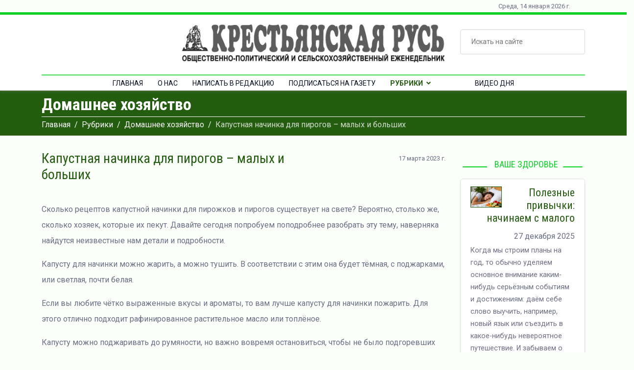

--- FILE ---
content_type: text/html; charset=utf-8
request_url: https://kr-pressa.ru/rubriki/domashnee-khozyajstvo/kapustnaya-nachinka-dlya-pirogov-malykh-i-bolshikh
body_size: 48414
content:

<!doctype html>
<html lang="ru-ru" dir="ltr">
    <head><!-- Yandex.Metrika counter -->
<script type="text/javascript" >
   (function(m,e,t,r,i,k,a){m[i]=m[i]||function(){(m[i].a=m[i].a||[]).push(arguments)};
   m[i].l=1*new Date();k=e.createElement(t),a=e.getElementsByTagName(t)[0],k.async=1,k.src=r,a.parentNode.insertBefore(k,a)})
   (window, document, "script", "https://mc.yandex.ru/metrika/tag.js", "ym");

   ym(88076449, "init", {"clickmap":true,"trackLinks":true,"accurateTrackBounce":true,"webvisor":true,"trackHash":true});
</script>
<!-- /Yandex.Metrika counter -->
        <meta charset="utf-8">
        <meta name="viewport" content="width=device-width, initial-scale=1, shrink-to-fit=no">
        <link rel="canonical" href="https://kr-pressa.ru/rubriki/domashnee-khozyajstvo/kapustnaya-nachinka-dlya-pirogov-malykh-i-bolshikh">
        <base href="https://kr-pressa.ru/rubriki/domashnee-khozyajstvo/kapustnaya-nachinka-dlya-pirogov-malykh-i-bolshikh" />
	<meta http-equiv="content-type" content="text/html; charset=utf-8" />
	<meta name="keywords" content="советы по уходу за домом, домашнее хозяйство, советы по уборке, кулинарные рецепты, кулинария" />
	<meta name="description" content="Домашние хлопоты, советы домохозяйкам" />
	<meta name="generator" content="Joomla! - Open Source Content Management" />
	<title>Капустная начинка для пирогов – малых и больших - Крестьянская Русь</title>
    <script data-cfasync="false">var QUIX_ROOT_URL = "https://kr-pressa.ru/";window.FILE_MANAGER_ROOT_URL = "https://kr-pressa.ru/images/";</script>
	<link href="/templates/newsberg/images/favicon.ico" rel="shortcut icon" type="image/vnd.microsoft.icon" />
	<link href="/templates/newsberg/favicon.ico" rel="shortcut icon" type="image/vnd.microsoft.icon" />
	<link href="/plugins/system/jce/css/content.css?aa754b1f19c7df490be4b958cf085e7c" rel="stylesheet" type="text/css" />
	<link href="//fonts.googleapis.com/css?family=Roboto:100,100i,300,300i,400,400i,500,500i,700,700i,900,900i&amp;display=swap&amp;subset=greek" rel="stylesheet" type="text/css" />
	<link href="//fonts.googleapis.com/css?family=Roboto+Condensed:100,100i,300,300i,400,400i,500,500i,700,700i,900,900i&amp;display=swap&amp;subset=greek" rel="stylesheet" type="text/css" />
	<link href="/templates/newsberg/css/bootstrap.min.css" rel="stylesheet" type="text/css" />
	<link href="/templates/newsberg/css/font-awesome.min.css" rel="stylesheet" type="text/css" />
	<link href="/templates/newsberg/css/fa-v4-shims.css" rel="stylesheet" type="text/css" />
	<link href="/templates/newsberg/css/template.css" rel="stylesheet" type="text/css" />
	<link href="/templates/newsberg/css/presets/preset2.css" rel="stylesheet" type="text/css" />
	<link href="/templates/newsberg/css/custom.css" rel="stylesheet" type="text/css" />
	<link href="/components/com_sppagebuilder/assets/css/font-awesome-5.min.css" rel="stylesheet" type="text/css" />
	<link href="/components/com_sppagebuilder/assets/css/font-awesome-v4-shims.css" rel="stylesheet" type="text/css" />
	<link href="/components/com_sppagebuilder/assets/css/animate.min.css" rel="stylesheet" type="text/css" />
	<link href="/components/com_sppagebuilder/assets/css/sppagebuilder.css" rel="stylesheet" type="text/css" />
	<link href="/media/mod_pwebcontact/css/bootstrap.css" rel="stylesheet" type="text/css" />
	<link href="/media/mod_pwebcontact/css/layout.css" rel="stylesheet" type="text/css" />
	<link href="/media/mod_pwebcontact/css/animations.css" rel="stylesheet" type="text/css" />
	<link href="/media/mod_pwebcontact/css/form/green.css" rel="stylesheet" type="text/css" />
	<style type="text/css">
.sppb-addon-articles-thumb-slider .articles-thumb .article-counter, .sppb-addon-module .mod-sppoll>strong, #sp-bottom .sp-module ul > li .sp-bottom-title, .spauthorarchive-articles .spauthorarchive-info-wrap p span, #spauthorarchive .newsberg-author-title{font-family: 'Roboto', sans-serif;}
#sp-bottom-top a, #sp-bottom a {
    color: #dc3545;
}body{font-family: 'Roboto', sans-serif;font-size: 16px;}
@media (max-width:767px){body{font-size: 13px;}
}
h1{font-family: 'Roboto Condensed', sans-serif;font-size: 50px;font-weight: 700;}
@media (max-width:767px){h1{font-size: 40px;}
}
h2{font-family: 'Roboto Condensed', sans-serif;font-size: 28px;font-weight: 400;}
@media (max-width:767px){h2{font-size: 24px;}
}
h3{font-family: 'Roboto Condensed', sans-serif;font-size: 22px;font-weight: 400;}
@media (max-width:767px){h3{font-size: 20px;}
}
h4{font-family: 'Roboto Condensed', sans-serif;font-size: 18px;font-weight: 400;}
@media (max-width:767px){h4{font-size: 15px;}
}
#sp-top1 > .sp-column > .sp-module .sp-module-title{font-family: 'Roboto', sans-serif;}
.logo-image {height:80px;}.logo-image-phone {height:80px;}#sp-bottom{ background-color:#046609;padding:0px !important; }#sp-footer{ background-color:#000000; }#pwebcontact172_box,#pwebcontact172_form label,#pwebcontact172_form input,#pwebcontact172_form textarea,#pwebcontact172_form select,#pwebcontact172_form button,#pwebcontact172_form .btn{font-size:1em;font-family:Roboto}.pwebcontact172_modal-open .modal-backdrop.fade.in{opacity:0.3;background-color:#22d3e3}.ui-effects-transfer.pweb-genie.pwebcontact172-genie{animation-duration:400ms;-o-animation-duration:400ms;-ms-animation-duration:400ms;-moz-animation-duration:400ms;-webkit-animation-duration:400ms}#pwebcontact172_box{margin-bottom:600px !important}#pwebcontact172_container{background-image:url(/images/design/konvert.jpg);background-position:center center}@media screen and (min-width: 768px) and (max-width: 992px){  } @media screen and (max-width: 767px) {  } 
	</style>
	<script type="application/json" class="joomla-script-options new">{"csrf.token":"7f7bb2bb7d2e03981324266020580662","system.paths":{"root":"","base":""},"joomla.jtext":{"MOD_PWEBCONTACT_INIT":"\u0418\u043d\u0438\u0446\u0438\u0430\u043b\u0438\u0437\u0430\u0446\u0438\u044f \u043e\u0442\u043f\u0440\u0430\u0432\u043a\u0438 \u0444\u043e\u0440\u043c\u044b...","MOD_PWEBCONTACT_SENDING":"\u0418\u0434\u0435\u0442 \u043e\u0442\u043f\u0440\u0430\u0432\u043a\u0430...","MOD_PWEBCONTACT_SEND_ERR":"\u041f\u043e\u0434\u043e\u0436\u0434\u0438\u0442\u0435 \u043d\u0435\u0441\u043a\u043e\u043b\u044c\u043a\u043e \u0441\u0435\u043a\u0443\u043d\u0434, \u043f\u0440\u0435\u0436\u0434\u0435 \u0447\u0435\u043c \u043e\u0442\u043f\u0440\u0430\u0432\u043b\u044f\u0442\u044c \u0441\u043b\u0435\u0434\u0443\u044e\u0449\u0435\u0435 \u0441\u043e\u043e\u0431\u0449\u0435\u043d\u0438\u0435","MOD_PWEBCONTACT_REQUEST_ERR":"\u041e\u0448\u0438\u0431\u043a\u0430 \u0437\u0430\u043f\u0440\u043e\u0441\u0430: ","MOD_PWEBCONTACT_COOKIES_ERR":"\u0412\u043a\u043b\u044e\u0447\u0438\u0442\u0435 \u043a\u0443\u043a\u0438 (cookies) \u0432 \u0431\u0440\u0430\u0443\u0437\u0435\u0440\u0435 \u0438 \u043e\u0431\u043d\u043e\u0432\u0438\u0442\u0435 \u0441\u0442\u0440\u0430\u043d\u0438\u0446\u0443"}}</script>
	<script src="/media/jui/js/jquery.min.js?942e4ccd3304ce8e7a5aabe773b776d1" type="text/javascript"></script>
	<script src="/media/jui/js/jquery-noconflict.js?942e4ccd3304ce8e7a5aabe773b776d1" type="text/javascript"></script>
	<script src="/media/jui/js/jquery-migrate.min.js?942e4ccd3304ce8e7a5aabe773b776d1" type="text/javascript"></script>
	<script src="/media/system/js/caption.js?942e4ccd3304ce8e7a5aabe773b776d1" type="text/javascript"></script>
	<script src="/templates/newsberg/js/popper.min.js" type="text/javascript"></script>
	<script src="/templates/newsberg/js/bootstrap.min.js" type="text/javascript"></script>
	<script src="/templates/newsberg/js/main.js" type="text/javascript"></script>
	<script src="/components/com_sppagebuilder/assets/js/jquery.parallax.js" type="text/javascript"></script>
	<script src="/components/com_sppagebuilder/assets/js/sppagebuilder.js" type="text/javascript"></script>
	<script src="/media/mod_pwebcontact/js/jquery.ui.effects.min.js" type="text/javascript"></script>
	<script src="/media/mod_pwebcontact/js/jquery.validate.min.js" type="text/javascript"></script>
	<script src="/media/mod_pwebcontact/js/jquery.pwebcontact.min.js" type="text/javascript"></script>
	<script src="/media/system/js/core.js?942e4ccd3304ce8e7a5aabe773b776d1" type="text/javascript"></script>
	<script type="text/javascript">
jQuery(function($){ initTooltips(); $("body").on("subform-row-add", initTooltips); function initTooltips (event, container) { container = container || document;$(container).find(".hasTooltip").tooltip({"html": true,"container": "body"});} });jQuery(window).on('load',  function() {
				new JCaption('img.caption');
			});template="newsberg";
	</script>
<link href="/templates/newsberg/favicon.svg" rel="shortcut icon" type="image/svg+xml" />
<link href="/templates/newsberg/favicon.svg" rel="icon" type="image/svg+xml" />
    </head>
    <body class="site helix-ultimate com-content view-article layout-blog task-none itemid-269 ru-ru ltr sticky-header layout-fluid offcanvas-init offcanvs-position-left"><!-- Yandex.Metrika counter Noscript-->
<noscript><div><img src="https://mc.yandex.ru/watch/88076449" style="position:absolute; left:-9999px;" alt="" /></div></noscript>
<!-- /Yandex.Metrika counter Noscript -->
            <div class="sp-preloader"><div></div></div>
    
    <div class="body-wrapper">
        <div class="body-innerwrapper">
                        <section id="sp-section-1"><div class="container"><div class="container-inner"><div class="row"><div id="sp-pagebuilder" class="col-lg-12 "><div class="sp-column "><div class="sp-module main_date"><div class="sp-module-content">
<div id="sp-team118" class="sp-date main_date">
    <div class="row-fluid">
    	<div class="sp-date-wrapper">
    		<span>
	    	Среда, 14 января 2026 г.	     	</span>
	     </div>
    </div><!--/.row-fluid-->
</div></div></div></div></div></div></div></div></section><section id="sp-top-bar"><div class="container"><div class="container-inner"><div class="row"><div id="sp-top2" class="col-md-4 col-lg-3 col-xl-2 d-none d-sm-none d-md-none d-lg-block"><div class="sp-column "></div></div><div id="sp-logo" class="col-12 col-sm-12 col-md-8 col-lg-6 col-xl-6 "><div class="sp-column "><a id="offcanvas-toggler" aria-label="Navigation" class="offcanvas-toggler-left d-block d-lg-none" href="#"><span class="fa fa-bars" aria-hidden="true" title="Navigation"></span></a><div class="logo"><a href="/"><img class="logo-image" src="/images/kr-logo-new1.jpg" alt="Крестьянская Русь"></a></div></div></div><div id="sp-top4" class="col-12 col-sm-9 col-md-4 col-lg-3 "><div class="sp-column "><div class="search">
	<form action="/rubriki/domashnee-khozyajstvo" method="post">
		<input name="searchword" maxlength="200"  class="mod-search-searchword inputbox search-query" type="text" size="40" placeholder="Искать на сайте" />		<input type="hidden" name="task" value="search" />
		<input type="hidden" name="option" value="com_search" />
		<input type="hidden" name="Itemid" value="269" />
	</form>
</div>
</div></div></div></div></div></section><header id="sp-header"><div class="container"><div class="container-inner"><div class="row"><div id="sp-menu" class="col-lg-12 "><div class="sp-column "><nav class="sp-megamenu-wrapper" role="navigation"><ul class="sp-megamenu-parent menu-animation-none d-none d-lg-block"><li class="sp-menu-item"><a  href="https://kr-pressa.ru/" >Главная</a></li><li class="sp-menu-item"><a class="hidden" href="https://kr-pressa.ru/o-gazete" >О нас</a></li><li class="sp-menu-item"><a  href="#pwebcontact172_toggler" >Написать в редакцию</a></li><li class="sp-menu-item"><a  href="https://kr-pressa.ru/podpisatsya-na-gazetu" >Подписаться на газету</a></li><li class="sp-menu-item sp-has-child active"><a  href="#" >Рубрики</a><div class="sp-dropdown sp-dropdown-main sp-menu-right" style="width: 240px;"><div class="sp-dropdown-inner"><ul class="sp-dropdown-items"><li class="sp-menu-item"></li><li class="sp-menu-item"><a  href="/rubriki/kommentarij-nedeli" >Комментарии</a></li><li class="sp-menu-item"><a  href="https://kr-pressa.ru/rubriki/peresmeshnik" >Пересмешник</a></li><li class="sp-menu-item"><a  href="/rubriki/mnenie-chitatelya" >Мнение читателей</a></li><li class="sp-menu-item"><a  href="https://kr-pressa.ru/rubriki/sad-i-ogorod" >Сад и огород</a></li><li class="sp-menu-item"><a  href="/rubriki/sad-i-ogorod" >Лунный календарь</a></li><li class="sp-menu-item current-item active"><a  href="https://kr-pressa.ru/rubriki/domashnee-khozyajstvo" >Домашнее хозяйство</a></li><li class="sp-menu-item"><a  href="https://kr-pressa.ru/rubriki/vashe-zdorove" >Здоровье</a></li><li class="sp-menu-item"><a  href="https://kr-pressa.ru/rubriki/nashi-istoki" >Традиции</a></li><li class="sp-menu-item"><a  href="https://kr-pressa.ru/rubriki/narodnyj-kalendar" >Народный календарь</a></li><li class="sp-menu-item"><a  href="https://kr-pressa.ru/rubriki/vashe-pravo" >Право (архив)</a></li></ul></div></div></li><li class="sp-menu-item"></li><li class="sp-menu-item"></li><li class="sp-menu-item"><a  href="https://kr-pressa.ru/video-dnya" >Видео дня</a></li></ul></nav></div></div></div></div></div></header><section id="sp-section-4"><div class="row"><div id="sp-title" class="col-lg-12 "><div class="sp-column "><div class="sp-page-title"><div class="container"><h2 class="sp-page-title-heading">Домашнее хозяйство</h2>
<ol itemscope itemtype="https://schema.org/BreadcrumbList" class="breadcrumb">
			<li class="float-left">
			<span class="divider fa fa-location" aria-hidden="true"></span>
		</li>
	
				<li itemprop="itemListElement" itemscope itemtype="https://schema.org/ListItem" class="breadcrumb-item"><a itemprop="item" href="/" class="pathway"><span itemprop="name">Главная</span></a>				<meta itemprop="position" content="1">
			</li>
					<li itemprop="itemListElement" itemscope itemtype="https://schema.org/ListItem" class="breadcrumb-item"><a itemprop="item" href="#" class="pathway"><span itemprop="name">Рубрики</span></a>				<meta itemprop="position" content="2">
			</li>
					<li itemprop="itemListElement" itemscope itemtype="https://schema.org/ListItem" class="breadcrumb-item"><a itemprop="item" href="/rubriki/domashnee-khozyajstvo" class="pathway"><span itemprop="name">Домашнее хозяйство</span></a>				<meta itemprop="position" content="3">
			</li>
					<li itemprop="itemListElement" itemscope itemtype="https://schema.org/ListItem" class="breadcrumb-item active"><span itemprop="name">Капустная начинка для пирогов – малых и больших</span>				<meta itemprop="position" content="4">
			</li>
		</ol>
</div></div></div></div></div></section><section id="sp-main-body"><div class="container"><div class="container-inner"><div class="row"><main id="sp-component" class="col-lg-9 " role="main"><div class="sp-column "><div id="system-message-container">
	</div>
<style>
.article_source a:hover{text-decoration:underline;}
</style>
<div class="item-page" itemscope itemtype="https://schema.org/Article">
	<meta itemprop="inLanguage" content="ru-RU" />
	
		
			<div class="page-header">
		<h2 itemprop="headline">
			Капустная начинка для пирогов – малых и больших		</h2>
							</div>
					
		
					<div class="article-info">

	
		
		
		
		
					<span class="published" title="Опубликовано: 17 марта 2023">
	<time datetime="2023-03-17T16:20:57+03:00" itemprop="datePublished">
		17 марта 2023 г.	</time>
</span>
				
		
	
			
		
			</div>
	
	
		
					 
			
			<div itemprop="articleBody">
		<p>Сколько рецептов капустной начинки для пирожков и пирогов существует на свете? Вероятно, столько же, сколько хозяек, которые их пекут. Давайте сегодня попробуем поподробнее разобрать эту тему, наверняка найдутся неизвестные нам детали и подробности.</p>
<p>Капусту для начинки можно жарить, а можно тушить. В соответствии с этим она будет тёмная, с поджарками, или светлая, почти белая.</p>
<p>Если вы любите чётко выраженные вкусы и ароматы, то вам лучше капусту для начинки пожарить. Для этого отлично подходит рафинированное растительное масло или топлёное.</p>
 
<p>Капусту можно поджаривать до румяности, но важно вовремя остановиться, чтобы не было подгоревших кусочков. Доводить её нужно до полуготовности, чтобы она была достаточно упругая, ей ещё нужно будет запекаться вместе с пирожками.</p>
<p>В начинку можно добавить репчатый лук, морковку и мелко рубленную зелень. Чем больше будет жареного лука, тем более выраженным будет своеобразный «грибной» аромат начинки.</p>
<p>Если вы любите полутона и нежные вкусы, то вам больше всего подходит капуста тушеная или варёная. Тушить её нужно в собственном соку и следить, чтобы она случайно не зажарилась. Если сока недостаточно, можно добавить водички.</p>
<p>Помимо воды, как для тушения, так и для варки, можно использовать молоко или сливки.</p>
<p>В конце приготовления в начинку стоит добавить немного сливочного масла, это придаёт ей особую прелесть.</p>
<p>Варёную капусту нужно слегка отжать, чтобы начинка не была слишком влажной, иначе пирожки размокнут.</p>
<p>В тушёную и варёную начинку традиционно добавляют варёные вкрутую яйца, пассерованные лук и морковку – по желанию.</p>
<p>Солить капустную начинку нужно так, чтобы она казалась слегка солоноватой. Поскольку она будет сочетаться с пресным тестом, то баланс вкусов будет соблюдён.</p>
<p>Из пряностей обычно используют чёрный перец, другие специи считаются слишком сильными, перебивают аромат и вкус капусты. Но если вы с этим не согласны, то никто не может помешать вам экспериментировать.</p>
<p>В капустную начинку можно добавлять другие овощи, которые вам нравятся. Чаще всего это болгарский перец и тыква. Отлично с ней сочетаются грибы, только если берёте сушёные, их нужно предварительно размочить.</p>
<p>При желании вполне можно ввести в капусту и мясную составляющую, например фарш, мелко нарубленные тушёные кусочки мяса, а также колбаски, ветчину или сосиски.</p>
<p>Это удивительно, но с капустой вполне сочетается рыба, как белая, так и красная, и даже консервированная. Консервы лучше брать в собственном соку, жидкость из них слить, а саму рыбку тщательно измельчить, вынув крупные косточки.</p>
<p>И, конечно, ещё никакую начинку не испортил сыр: можно добавить тёртый, а можно по кусочку вложить в каждый пирожок.</p>
<p>Многие хозяйки считают необходимым добавлять в капусту кетчуп или томатную пасту – это дело личного вкуса. Но важно помнить о чувстве меры и о том, что начинка не должна быть слишком жидкой.</p>
<p>Но по какой бы технологии вы ни готовили капустную начинку, ей нужно обязательно дать полностью остыть, прежде чем соединять с тестом. Иначе пирожки «расклеятся» в духовке.</p>
<p><strong>Нина БОРИСОВА</strong></p>	</div>
<div class="article_source"><i>Источник:</i> <strong>..:: <a href="/podpisatsya-na-gazetu" target="_blank">газета «Крестьянская Русь»</a> ::..</strong></div>
	
	<ul class="pager pagenav articlesnav">
	<li class="previous">
		<a class="hasTooltip cat_nav" title="Секреты приготовления вкусной еды в пароварке" aria-label="Предыдущий: Секреты приготовления вкусной еды в пароварке" href="/rubriki/domashnee-khozyajstvo/sekrety-prigotovleniya-vkusnoj-edy-v-parovarke" rel="prev">
			<span class="icon-chevron-left" aria-hidden="true"></span> <span aria-hidden="true">Назад</span>		</a>
	</li>
	<li class="go_to_cat">
    <a href="/rubriki/domashnee-khozyajstvo" class="back_to_cat cat_nav">Все материалы рубрики</a>
</li>
	<li class="next">
		<a class="hasTooltip cat_nav" title="Сделаем постное меню вкусным и сытным" aria-label="Следующий: Сделаем постное меню вкусным и сытным" href="/rubriki/domashnee-khozyajstvo/postnoe-menyu-kak-sdelat-ego-vkusnym-i-sytnym" rel="next">
			<span aria-hidden="true">Вперед</span> <span class="icon-chevron-right" aria-hidden="true"></span>		</a>
	</li>
</ul>
							</div></div></main><aside id="sp-right" class="col-lg-3 "><div class="sp-column "><div class="sp-module "><div class="sp-module-content"><div class="mod-sppagebuilder  sp-page-builder" data-module_id="179">
	<div class="page-content">
		<div id="section-id-1649519007100" class="sppb-section" ><div class="sppb-container-inner"><div class="sppb-row"><div class="sppb-col-md-12" id="column-wrap-id-1649519007111"><div id="column-id-1649519007111" class="sppb-column" ><div class="sppb-column-addons"><div id="sppb-addon-wrapper-1649519007112" class="sppb-addon-wrapper"><div id="sppb-addon-1649519007112" class="clearfix "     ><div class="sppb-addon sppb-addon-header heading-arrow sppb-text-left"><h2 class="sppb-addon-title">Ваше здоровье</h2></div><style type="text/css">#sppb-addon-1649519007112 {
	box-shadow: 0 0 0 0 #ffffff;
}
#sppb-addon-1649519007112 .sppb-addon-title {
font-size:27px;line-height:38px;}
@media (min-width: 768px) and (max-width: 991px) {#sppb-addon-1649519007112 {}}@media (max-width: 767px) {#sppb-addon-1649519007112 {}#sppb-addon-1649519007112 .sppb-addon-title {
font-size:20px;line-height:20px;line-height:24px;}
}</style><style type="text/css">#sppb-addon-1649519007112 h2.sppb-addon-title {margin: 10px 0px 10px 0px; text-transform: none; }@media (max-width: 767px) {#sppb-addon-1649519007112 h2.sppb-addon-title {margin: 0px 0px 5px 0px; }}</style></div></div><div id="section-id-1649519007113" class="sppb-section newsberg-card" ><div class="sppb-container-inner"><div class="sppb-row"><div class="sppb-col-md-12" id="column-wrap-id-1649519007114"><div id="column-id-1649519007114" class="sppb-column" ><div class="sppb-column-addons"><div id="sppb-addon-wrapper-1649519007115" class="sppb-addon-wrapper"><div id="sppb-addon-1649519007115" class="clearfix "     ><div class="sppb-addon sppb-addon-articles right-tabs"><div class="sppb-addon-content"><div class="sppb-row"><div class="sppb-col-sm-12"><div class="sppb-addon-article"><a class="sppb-article-img-wrap" href="/rubriki/vashe-zdorove/poleznye-privychki-nachinaem-s-malogo" itemprop="url"><img class="sppb-img-responsive" src="/images/articles/2025/december/zdor-27-12.jpg" alt="Полезные привычки: начинаем с малого" itemprop="thumbnailUrl"></a><div class="sppb-article-info-wrap"><h3><a href="/rubriki/vashe-zdorove/poleznye-privychki-nachinaem-s-malogo" itemprop="url">Полезные привычки: начинаем с малого</a></h3><div class="sppb-article-meta"><span class="sppb-meta-date" itemprop="datePublished">27 декабря 2025</span></div><div class="sppb-article-introtext"><p>Когда мы строим планы на год, то обычно уделяем основное внимание каким-нибудь серьёзным событиям и достижениям: даём себе слово выучить, например, новый язык или съездить в какое-нибудь невероятное путешествие. И забываем о ежедневной рутине, кот</div><a class="sppb-readmore sppb-btn  sppb-btn-primary sppb-btn-round sppb-btn-sm sppb-btn-outline" style="font-size:13px;" href="/rubriki/vashe-zdorove/poleznye-privychki-nachinaem-s-malogo" itemprop="url">Читать полностью</a></div></div></div><div class="sppb-col-sm-12"><div class="sppb-addon-article"><a class="sppb-article-img-wrap" href="/rubriki/vashe-zdorove/kak-otdokhnut-v-novogodnie-kanikuly" itemprop="url"><img class="sppb-img-responsive" src="/images/articles/2025/december/zdor-20-12.jpg" alt="Как отдохнуть в новогодние каникулы?" itemprop="thumbnailUrl"></a><div class="sppb-article-info-wrap"><h3><a href="/rubriki/vashe-zdorove/kak-otdokhnut-v-novogodnie-kanikuly" itemprop="url">Как отдохнуть в новогодние каникулы?</a></h3><div class="sppb-article-meta"><span class="sppb-meta-date" itemprop="datePublished">20 декабря 2025</span></div><div class="sppb-article-introtext"><p>Каникулы в этом году довольно длинные, поэтому кажется, что можно многое успеть. Но такое ощущение, что то же самое казалось и в прошлом году. Однако успеть ничего не получилось и к началу нового рабочего года мы подошли не отдохнувшими, а очень у</div><a class="sppb-readmore sppb-btn  sppb-btn-primary sppb-btn-round sppb-btn-sm sppb-btn-outline" style="font-size:13px;" href="/rubriki/vashe-zdorove/kak-otdokhnut-v-novogodnie-kanikuly" itemprop="url">Читать полностью</a></div></div></div><div class="sppb-col-sm-12"><div class="sppb-addon-article"><a class="sppb-article-img-wrap" href="/rubriki/vashe-zdorove/kakie-byvayut-prichiny-pereedaniya" itemprop="url"><img class="sppb-img-responsive" src="/images/articles/2025/december/zdor-12-12.jpg" alt="Какие бывают причины переедания" itemprop="thumbnailUrl"></a><div class="sppb-article-info-wrap"><h3><a href="/rubriki/vashe-zdorove/kakie-byvayut-prichiny-pereedaniya" itemprop="url">Какие бывают причины переедания</a></h3><div class="sppb-article-meta"><span class="sppb-meta-date" itemprop="datePublished">12 декабря 2025</span></div><div class="sppb-article-introtext"><p>Одним из важных факторов поддержания оптимального веса и в целом крепкого здоровья является умеренное питание. Однако все мы время от времени переедаем – встаём из-за стола не просто с чувством приятной сытости, а с ощущением сильной тяжести в жив</div><a class="sppb-readmore sppb-btn  sppb-btn-primary sppb-btn-round sppb-btn-sm sppb-btn-outline" style="font-size:13px;" href="/rubriki/vashe-zdorove/kakie-byvayut-prichiny-pereedaniya" itemprop="url">Читать полностью</a></div></div></div><div class="sppb-col-sm-12"><div class="sppb-addon-article"><a class="sppb-article-img-wrap" href="/rubriki/vashe-zdorove/chto-nuzhno-pomnit-ob-antibakterialnoj-terapii" itemprop="url"><img class="sppb-img-responsive" src="/images/articles/2025/december/zdor-6-12.jpg" alt="Что нужно помнить об антибактериальной терапии" itemprop="thumbnailUrl"></a><div class="sppb-article-info-wrap"><h3><a href="/rubriki/vashe-zdorove/chto-nuzhno-pomnit-ob-antibakterialnoj-terapii" itemprop="url">Что нужно помнить об антибактериальной терапии</a></h3><div class="sppb-article-meta"><span class="sppb-meta-date" itemprop="datePublished">06 декабря 2025</span></div><div class="sppb-article-introtext"><p>Никакой самодеятельности! Именно так – коротко и категорично – звучит главная заповедь антибактериальной терапии. Назначить антибиотики может только врач.</p>
<p>Лишь специалист может определить, какой именно препарат вам нужен и нужен ли вообще.</div><a class="sppb-readmore sppb-btn  sppb-btn-primary sppb-btn-round sppb-btn-sm sppb-btn-outline" style="font-size:13px;" href="/rubriki/vashe-zdorove/chto-nuzhno-pomnit-ob-antibakterialnoj-terapii" itemprop="url">Читать полностью</a></div></div></div></div><a href="/rubriki/vashe-zdorove" id="btn-1649519007115" class="sppb-btn sppb-btn-default sppb-btn-rounded sppb-btn-outline sppb-btn-block">Читать всё</a></div></div><style type="text/css">#sppb-addon-wrapper-1649519007115 {
margin:0px 0px 30px 0px;}
#sppb-addon-1649519007115 {
	box-shadow: 0 0 0 0 #ffffff;
}
@media (min-width: 768px) and (max-width: 991px) {#sppb-addon-1649519007115 {}#sppb-addon-wrapper-1649519007115 {margin-top: 0px;margin-right: 0px;margin-bottom: 20px;margin-left: 0px;}}@media (max-width: 767px) {#sppb-addon-1649519007115 {}#sppb-addon-wrapper-1649519007115 {margin-top: 0px;margin-right: 0px;margin-bottom: 10px;margin-left: 0px;}}#sppb-addon-1649519007115 .right-tabs .sppb-article-introtext p{text-align:left;font-size:0.9em;line-height:1.8em;margin-bottom:0px;}#sppb-addon-1649519007115 .right-tabs img{float:left;margin-right:10px;border:1px solid;max-width:30%;}#sppb-addon-1649519007115 .right-tabs .sppb-article-info-wrap{padding-bottom:20px;text-align:right !important;border-bottom:1px dotted #3FCA0F;}#sppb-addon-1649519007115 .right-tabs h3{text-align:right !important;}#sppb-addon-1649519007115 .right-tabs .sppb-article-introtext:after{content:". . .";margin:-10px auto 0px auto;text-align:center;width:100%;display:block;font-weight:700;}</style><style type="text/css"></style></div></div></div></div></div></div></div></div><style type="text/css">.sp-page-builder .page-content #section-id-1573733783983{padding-top:0px;padding-right:0px;padding-bottom:0px;padding-left:0px;margin-top:0px;margin-right:0px;margin-bottom:0px;margin-left:0px;}#column-id-1573733783982{box-shadow:0 0 0 0 #fff;}.sp-page-builder .page-content #section-id-1649519007100{padding-top:0px;padding-right:0px;padding-bottom:0px;padding-left:0px;margin-top:0px;margin-right:0px;margin-bottom:0px;margin-left:0px;}@media (max-width:767px) { .sp-page-builder .page-content #section-id-1649519007100{padding-top:17px;padding-right:0px;padding-bottom:0px;padding-left:0px;} }#column-id-1649519007111{box-shadow:0 0 0 0 #fff;}.sp-page-builder .page-content #section-id-1649519007113{padding-right:20px;padding-bottom:20px;padding-left:20px;margin-top:0px;margin-right:0px;margin-bottom:0px;margin-left:0px;background-color:#fff;}@media (min-width:768px) and (max-width:991px) { .sp-page-builder .page-content #section-id-1649519007113{padding-right:20px;padding-bottom:20px;padding-left:20px;} }@media (max-width:767px) { .sp-page-builder .page-content #section-id-1649519007113{padding-right:20px;padding-bottom:20px;padding-left:20px;} }#column-id-1649519007114{box-shadow:0 0 0 0 #fff;}</style></div></div></div></div></div></div><style type="text/css">.sp-page-builder .page-content #section-id-1573733783983{padding-top:0px;padding-right:0px;padding-bottom:0px;padding-left:0px;margin-top:0px;margin-right:0px;margin-bottom:0px;margin-left:0px;}#column-id-1573733783982{box-shadow:0 0 0 0 #fff;}.sp-page-builder .page-content #section-id-1649519007100{padding-top:0px;padding-right:0px;padding-bottom:0px;padding-left:0px;margin-top:0px;margin-right:0px;margin-bottom:0px;margin-left:0px;}@media (max-width:767px) { .sp-page-builder .page-content #section-id-1649519007100{padding-top:17px;padding-right:0px;padding-bottom:0px;padding-left:0px;} }#column-id-1649519007111{box-shadow:0 0 0 0 #fff;}.sp-page-builder .page-content #section-id-1649519007113{padding-right:20px;padding-bottom:20px;padding-left:20px;margin-top:0px;margin-right:0px;margin-bottom:0px;margin-left:0px;background-color:#fff;}@media (min-width:768px) and (max-width:991px) { .sp-page-builder .page-content #section-id-1649519007113{padding-right:20px;padding-bottom:20px;padding-left:20px;} }@media (max-width:767px) { .sp-page-builder .page-content #section-id-1649519007113{padding-right:20px;padding-bottom:20px;padding-left:20px;} }#column-id-1649519007114{box-shadow:0 0 0 0 #fff;}</style>	</div>
</div>
</div></div></div></aside></div></div></div></section><section id="sp-bottom"><div class="container"><div class="container-inner"><div class="row"><div id="sp-bottom1" class="col-6 col-sm-4 col-lg-12 "><div class="sp-column "><div class="sp-module  span1"><div class="sp-module-content"><!-- PWebContact -->

<div id="pwebcontact172"
     class="pwebcontact pweb-top pweb-offset-left pweb-modal pweb-labels-inline pweb-form-green pweb-horizontal pweb-glyphicons pweb-radius pweb-shadow"
     dir="ltr">
        <div id="pwebcontact172_modal"
         class="pwebcontact-modal modal"
         style="display:none">
        
        <div id="pwebcontact172_box"
             class="pwebcontact-box pweb-modal pweb-labels-inline pweb-form-green pweb-horizontal pweb-glyphicons pweb-radius pweb-shadow "
             dir="ltr">
            <div id="pwebcontact172_container"
                 class="pwebcontact-container modal-dialog">
                                    <button type="button"
                            class="pwebcontact172_toggler pweb-button-close"
                            aria-hidden="true"
                                                    data-role="none">&times;
                    </button>
                
                <form name="pwebcontact172_form"
                      id="pwebcontact172_form"
                      class="pwebcontact-form"
                      action="https://kr-pressa.ru/rubriki/domashnee-khozyajstvo/kapustnaya-nachinka-dlya-pirogov-malykh-i-bolshikh"
                      method="post"
                      accept-charset="utf-8">

                    
                    <div class="pweb-fields">
                                                                <div
                                            class="pweb-field-container pweb-field-text pweb-field-field_1">
                                                                                            <div class="pweb-label">
                                                    <label
                                                        id="pwebcontact172_field-field_1-lbl" for="pwebcontact172_field-field_1">
                                                        Как к вам обращаться                                                                                                            </label>
                                                </div>
                                                                                        <div class="pweb-field">
                                                                                                        <input type="text"
                                                               name="fields[field_1]"
                                                               id="pwebcontact172_field-field_1" title="Ваше имя" class="pweb-input pweb-tooltip"                                                               value="" data-role="none">
                                                                                                    </div>
                                        </div>
                                                                            <div
                                            class="pweb-field-container pweb-field-text pweb-field-email">
                                                                                            <div class="pweb-label">
                                                    <label
                                                        id="pwebcontact172_field-email-lbl" for="pwebcontact172_field-email">
                                                        Ваша почта или телефон для обратной связи                                                                                                            </label>
                                                </div>
                                                                                        <div class="pweb-field">
                                                                                                        <input type="text"
                                                               name="fields[email]"
                                                               id="pwebcontact172_field-email" title="Ваша электронная почта или телефон для обратной связи" class="pweb-input pweb-tooltip"                                                               value="" data-role="none">
                                                                                                    </div>
                                        </div>
                                                                            <div
                                            class="pweb-field-container pweb-field-textarea pweb-field-field_3">
                                                                                            <div class="pweb-label">
                                                    <label
                                                        id="pwebcontact172_field-field_3-lbl" for="pwebcontact172_field-field_3">
                                                        Ваше сообщение                                                                                                            </label>
                                                </div>
                                                                                        <div class="pweb-field">
                                                                                                    <textarea name="fields[field_3]"
                                                              id="pwebcontact172_field-field_3"
                                                              cols="50" rows="5" maxlength="10000"                                                              data-role="none"></textarea>
                                                                                                        <div
                                                        class="pweb-chars-counter">(Максимум <span id="pwebcontact172_field-field_3-limit">10000</span> символов)</div>
                                                                                                                                            </div>
                                        </div>
                                                            <div class="pweb-field-container pweb-field-buttons">
                            <div class="pweb-field">
                                <button id="pwebcontact172_send"
                                        type="button"
                                        class="btn"
                                        data-role="none">
                                    Отправить                                </button>
                                <div class="pweb-msg pweb-msg-button"><div id="pwebcontact172_msg" class="pweb-progress"><script type="text/javascript">document.getElementById("pwebcontact172_msg").innerHTML="Инициализация отправки формы..."</script></div></div>                            </div>
                        </div>
                                            </div>

                                        <input type="hidden"
                           name="7f7bb2bb7d2e03981324266020580662"
                           value="1"
                           id="pwebcontact172_token"/>
                </form>

                            </div>
        </div>
            </div>
</div>

<script type="text/javascript">
    jQuery(document).ready(function($){pwebContact172=new pwebContact({id:172,layout:"modal",position:"top",offsetPosition:"left",basePath:"",ajaxUrl:"index.php?option=com_ajax&module=pwebcontact&Itemid=269&lang=ru&method=",msgScroll:0,msgPosition:"button",bootstrap:4,tooltips:1,redirectURL:"/",redirectDelay:1})});</script>
<!-- PWebContact end -->
</div></div></div></div></div></div></div></section><footer id="sp-footer"><div class="container"><div class="container-inner"><div class="row"><div id="sp-footer1" class="col-md-6 col-lg-4 "><div class="sp-column "><span class="sp-copyright">© 1991 — 2026. Издательский дом "Крестьянская Русь"</span></div></div><div id="sp-bottom2" class="col-lg-4 "><div class="sp-column "><div class="sp-module "><div class="sp-module-content">

<div class="custom"  >
	<div class="metrica-info"><a href="https://webmaster.yandex.ru/siteinfo/?site=https://kr-pressa.ru"><img src="https://yandex.ru/cycounter?https://kr-pressa.ru&amp;theme=dark&amp;lang=ru" alt="" width="88" height="31" border="0" /></a> <!-- Yandex.Metrika informer -->
<p><a href="https://metrika.yandex.ru/stat/?id=88076449&amp;from=informer" target="_blank" rel="nofollow noopener"> <img src="https://metrika-informer.com/informer/88076449/3_0_447D30FF_245D10FF_1_pageviews" alt="Яндекс.Метрика" class="ym-advanced-informer" style="width: 88px; height: 31px; border: 0;" title="Яндекс.Метрика: данные за сегодня (просмотры, визиты и уникальные посетители)" data-cid="88076449" data-lang="ru" /> </a></p>
<!-- /Yandex.Metrika informer --> <!-- Yandex.Metrika counter -->
<noscript><div><img src="https://mc.yandex.ru/watch/88076449" style="position:absolute; left:-9999px;" alt="" /></div></noscript>
<!-- /Yandex.Metrika counter --></div>
</div>
</div></div></div></div><div id="sp-footer2" class="col-md-6 col-lg-4 "><div class="sp-column "><div class="sp-module "><div class="sp-module-content"><div class="mod-sppagebuilder  sp-page-builder" data-module_id="110">
	<div class="page-content">
		<div id="section-id-1573733783983" class="sppb-section" ><div class="sppb-container-inner"><div class="sppb-row"><div class="sppb-col-md-12" id="column-wrap-id-1573733783982"><div id="column-id-1573733783982" class="sppb-column" ><div class="sppb-column-addons"><div id="sppb-addon-wrapper-1573733783986" class="sppb-addon-wrapper"><div id="sppb-addon-1573733783986" class="clearfix "     ><div class="sppb-addon sppb-addon-text-block sppb-text-center "><div class="sppb-addon-content"><a href="https://rntk-imperia.ru"> Разработка сайта</a> Империя Digital</div></div><style type="text/css">#sppb-addon-wrapper-1573733783986 {
margin:0px 0px 0px 0px;}
#sppb-addon-1573733783986 {
	color: rgba(204, 204, 204, 0.7);
	box-shadow: 0 0 0 0 #ffffff;
}
@media (min-width: 768px) and (max-width: 991px) {#sppb-addon-1573733783986 {}#sppb-addon-wrapper-1573733783986 {margin-top: 0px;margin-right: 0px;margin-bottom: 0px;margin-left: 0px;}}@media (max-width: 767px) {#sppb-addon-1573733783986 {}#sppb-addon-wrapper-1573733783986 {margin-top: 10px;margin-right: 0px;margin-bottom: 0px;margin-left: 0px;}}</style><style type="text/css">#sppb-addon-1573733783986{ font-size: 14px;line-height: 21px; }@media (min-width: 768px) and (max-width: 991px) {}@media (max-width: 767px) {}</style></div></div></div></div></div></div></div></div><style type="text/css">.sp-page-builder .page-content #section-id-1573733783983{padding-top:0px;padding-right:0px;padding-bottom:0px;padding-left:0px;margin-top:0px;margin-right:0px;margin-bottom:0px;margin-left:0px;}#column-id-1573733783982{box-shadow:0 0 0 0 #fff;}</style>	</div>
</div>
</div></div></div></div></div></div></div></footer>        </div>
    </div>

    <!-- Off Canvas Menu -->
    <div class="offcanvas-overlay"></div>
    <div class="offcanvas-menu">
        <a href="#" class="close-offcanvas"><span class="fa fa-remove"></span></a>
        <div class="offcanvas-inner">
                            <div class="sp-module "><div class="sp-module-content"><ul class="menu">
<li class="item-101 default"><a href="https://kr-pressa.ru/" >Главная</a></li><li class="item-249"><a href="https://kr-pressa.ru/o-gazete" class="hidden">О нас</a></li><li class="item-284"><a href="#pwebcontact172_toggler" rel="nofollow">Написать в редакцию</a></li><li class="item-266"><a href="https://kr-pressa.ru/podpisatsya-na-gazetu" >Подписаться на газету</a></li><li class="item-286 active menu-deeper menu-parent"><a href="#" >Рубрики<span class="menu-toggler"></span></a><ul class="menu-child"><li class="item-222"><a href="/rubriki/kommentarij-nedeli" >Комментарии</a></li><li class="item-224"><a href="https://kr-pressa.ru/rubriki/peresmeshnik" >Пересмешник</a></li><li class="item-217"><a href="/rubriki/mnenie-chitatelya" >Мнение читателей</a></li><li class="item-270"><a href="https://kr-pressa.ru/rubriki/sad-i-ogorod" >Сад и огород</a></li><li class="item-287"><a href="/rubriki/sad-i-ogorod" >Лунный календарь</a></li><li class="item-269 current active"><a href="https://kr-pressa.ru/rubriki/domashnee-khozyajstvo" >Домашнее хозяйство</a></li><li class="item-271"><a href="https://kr-pressa.ru/rubriki/vashe-zdorove" >Здоровье</a></li><li class="item-272"><a href="https://kr-pressa.ru/rubriki/nashi-istoki" >Традиции</a></li><li class="item-288"><a href="https://kr-pressa.ru/rubriki/narodnyj-kalendar" >Народный календарь</a></li><li class="item-268"><a href="https://kr-pressa.ru/rubriki/vashe-pravo" >Право (архив)</a></li></ul></li><li class="item-302"><a href="https://kr-pressa.ru/video-dnya" >Видео дня</a></li></ul>
</div></div>
                    </div>
    </div>

    
    
    
    <!-- Go to top -->
            <a href="#" class="sp-scroll-up" aria-label="Scroll Up"><span class="fa fa-chevron-up" aria-hidden="true"></span></a>
            </body>
</html>

--- FILE ---
content_type: text/css
request_url: https://kr-pressa.ru/templates/newsberg/css/template.css
body_size: 207626
content:
/**
 * @package Helix Ultimate Framework
 * @author JoomShaper https://www.joomshaper.com
 * @copyright Copyright (c) 2010 - 2018 JoomShaper
 * @license http://www.gnu.org/licenses/gpl-2.0.html GNU/GPLv2 or Later
 */
.section-radius {
  border-radius: 6px;
}
.heading-arrow .sppb-addon-title {
  font-size: 27px;
  line-height: 38px;
  position: relative;
  display: flex;
  align-items: center;
  color: #0bd124;
  justify-content: center;
}
.sppb-article-introtext, .sppb-meta-date {
    font-weight: 400;
}

.heading-arrow .sppb-addon-title:after {
  content: "";
  width: 50px;
  height: 2px;
  transition: 0.3s;
  margin-left: 15px;
  margin-top: 10px;
  border-radius: 1px;
  background-color: #0bd124;
}
.heading-arrow .sppb-addon-title:before {
  content: "";
  width: 50px;
  height: 2px;
  transition: 0.3s;
  margin-right: 15px;
  margin-top: 10px;
  border-radius: 1px;
  background-color: #0bd124;
}
.full-link {
  position: absolute;
  top: 0;
  left: 0;
  right: 0;
  bottom: 0;
}
body {
  text-rendering: auto;
  -webkit-font-smoothing: antialiased;
  -moz-osx-font-smoothing: grayscale;
}
body, body p {
  line-height: 2;
}
body.helix-ultimate-preloader {
  overflow: hidden;
}
body.helix-ultimate-preloader:before {
  content: " ";
  position: fixed;
  top: 0;
  left: 0;
  width: 100%;
  height: 100%;
  z-index: 99998;
  background: rgba(255, 255, 255, .9);
}
body.helix-ultimate-preloader:after {
  content: "\f110";
  font-family: "Font Awesome 5 Free";
  font-weight: 900;
  font-size: 36px;
  position: fixed;
  top: 50%;
  left: 50%;
  margin-top: -24px;
  margin-left: -24px;
  width: 48px;
  height: 48px;
  line-break: 48px;
  text-align: center;
  color: #007bff;
  -webkit-animation: fa-spin 2s infinite linear;
  animation: fa-spin 2s infinite linear;
  z-index: 99999;
}
a {
  transition: color 0.3s, background-color 0.3s, opacity 0.3s;
}
a, a:hover, a:focus, a:active {
  text-decoration: none;
}
label {
  font-weight: normal;
}
legend {
  padding-bottom: 10px;
}
img {
  display: block;
  max-width: 100%;
  height: auto;
}
#pwebcontact157_container {
    background-image: url(/images/design/law.jpg);
    background-position: center center;
}
#pwebcontact172_container {
    background-image: url(/images/design/konvert.jpg);
    background-position: center center;
}

@media (max-width: 421px) {
div.article-intro-image.float-left, div.article-full-image.float-left, div.article-intro-image.float-right, div.article-full-image.float-right {
    max-width: 100% ;
    margin-right: 0px ;
	float:none ;
	margin-bottom:10px;
}
}
@media (min-width: 422px) {
div.article-intro-image.float-left, div.article-intro-image.float-right {
    max-width: 33% ;
    margin-right: 10px ;
	float:left;
}
div.article-full-image.float-left, div.article-full-image.float-right {
    max-width: 50% ;
    margin-right: 10px ;
	float:left;
}
}

div.article-full-image.float-left img, div.article-intro-image.float-left img {
    border: 1px solid #245d10 !important;
}

.custom_agronews p {
    font-size: 1em;
    line-height: 1.3em;
    font-weight: 500;
    margin-bottom: 12px;
    border-bottom: 1px solid #0bd124;
    padding-bottom: 12px;
    display: flex;
    align-items: stretch;
    flex-direction: column;
}
.custom_agronews img {
    max-width: 100%;
	margin-bottom: 6px;
}
span.qx-element-jarticle-date {
    display: block;
    text-align: right;
    font-size: 0.8em;
    color: #9c9f9c;
	margin-bottom:-10px;
	clear:both;
}
div.main_middle_content {
    border-left: 1px dashed #3ab64a;
    border-right: 1px dashed #3ab64a;
    padding: 0 30px;
}

#sp-top-bar .sp-module {
  display: inline-block;
  margin: 0 0 0 1.25rem;
}
ul.social-icons {
  list-style: none;
  padding: 0;
  margin: -5px;
  display: inline-block;
}
ul.social-icons > li {
  display: inline-block;
  margin: 5px 7px;
}
.sp-module-content .mod-languages .btn-group:before {
  content: "\f0ac";
  font-family: "Font Awesome 5 Free";
  font-weight: 900;
  position: relative;
  top: 5px;
  z-index: 1;
  font-size: 15px;
}
.sp-module-content .mod-languages .btn-group img {
  display: none;
}
.sp-module-content .mod-languages .btn-group .dropdown-toggle {
  text-transform: uppercase;
  font-size: 12px;
  padding: 5px 5px 5px 0px;
}
.sp-module-content .mod-languages .btn-group .dropdown-toggle:hover, .sp-module-content .mod-languages .btn-group .dropdown-toggle:focus {
  box-shadow: none;
}
.sp-module-content .mod-languages .btn-group .dropdown-toggle:after {
  content: "\f107";
  font-family: "Font Awesome 5 Free";
  font-weight: 900;
  z-index: 1;
  font-size: 14px;
  top: 4px;
  border: none;
  position: relative;
  font-weight: bold;
}
.sp-module-content .mod-languages ul.lang-block {
  margin: 0;
  padding: 0;
  min-width: auto;
  max-width: 50px;
}
.sp-module-content .mod-languages ul.lang-block li {
  border: none;
  display: block;
  margin: 0 5px 0 0;
}
.sp-module-content .mod-languages ul.lang-block li a {
  padding: 0px 10px;
  text-transform: uppercase;
  font-size: 12px;
  line-height: 1.92;
  letter-spacing: 0.26px;
}
.sp-module-content .mod-languages ul.lang-block li > a:before {
  display: none;
}
.sp-module-content .latestnews > li > a > span {
  display: block;
  margin-top: 5px;
  font-size: 85%;
}
.sp-contact-info {
  list-style: none;
  padding: 0;
  margin: 0 -10px;
}
.sp-contact-info li {
  display: inline-block;
  margin: 0 10px;
  font-size: 90%;
  white-space: nowrap;
}
.sp-contact-info li i {
  margin: 0 3px;
}

p.my_blockquote {
    line-height: 1.5em;
    margin-left: 3em;
    border-left: 4px darkgreen solid;
    padding-left: 10px;
    margin-bottom: 24px;
}
p.my_blockquote::before {
    font-size: 3em;
    font-family: sans-serif;
    content: "”";
    color: darkgreen;
    margin-left: -1em;
    position: absolute;
    margin-top: 0.3em;
}

#sp-header {
  left: 0;
  position: relative;
  top: 0;
  width: 100%;
  z-index: 3;
  box-shadow: 0px 3px 2px 0 rgba(151, 151, 151, 0.2);
}
#sp-header > .container > .container-inner {
  position: relative;
}
#sp-header > .container > .container-inner:after {
  content: "";
  position: absolute;
  top: 0px;
  box-shadow: 0 2px 2px 0 #0bd124;
  width: 100%;
  height: 2px;
  right: 0px;
  left: 0px;
}
#sp-header .logo {
  display: inline-flex;
  margin: 0;
  align-items: center;
}
#sp-header .logo a {
  font-size: 24px;
  line-height: 1;
  margin: 0;
  padding: 0;
}
#sp-header .logo p {
  margin: 5px 0 0;
}
#sp-header.header-sticky {
  position: fixed;
  z-index: 4;
  box-shadow: 0px 0px 5px 0 rgba(151, 151, 151, 0.88);
}
.close-icon {
  position: relative;
  display: inline-block;
  width: 30px;
  height: 30px;
  overflow: hidden;
}
.close-icon:before, .close-icon:after {
  content: '';
  position: absolute;
  height: 2px;
  width: 100%;
  top: 50%;
  left: 0;
  margin-top: -1px;
  background: #000;
  transition: 0.3s;
}
.close-icon:before {
  -webkit-transform: rotate(45deg);
  -moz-transform: rotate(45deg);
  -ms-transform: rotate(45deg);
  -o-transform: rotate(45deg);
  transform: rotate(45deg);
}
.close-icon:after {
  -webkit-transform: rotate(-45deg);
  -moz-transform: rotate(-45deg);
  -ms-transform: rotate(-45deg);
  -o-transform: rotate(-45deg);
  transform: rotate(-45deg);
}
body.login-open {
  overflow: hidden;
}
#login {
  display: none;
  animation: fadeIn 0.3s;
  position: fixed;
  top: 0;
  left: 0;
  right: 0;
  bottom: 0;
  background: #f4f4f4;
  height: 100%;
  z-index: 9999;
}
#login .container-fluid, #login .container-fluid .row {
  height: 100%;
}
#login .container-fluid > .row {
  align-items: center;
}
#login .container-fluid .login-info-col {
  position: initial;
}
#login .login-bg-img {
  background-image: url(../images/login-sidebar-img.jpg);
  background-repeat: no-repeat;
  background-size: cover;
  background-position: center center;
  height: 100%;
}
#login .login-info-wrapper {
  max-width: 450px;
  padding-left: 65px;
  text-align: left;
}
#login .login-info-wrapper h2 {
  font-weight: 700;
  font-size: 37px;
  margin-bottom: 30px;
  text-transform: uppercase;
}
#login .login-info-wrapper .reg-link {
  font-size: 16px;
  margin-top: 30px;
}
#login.active .close-icon {
  display: inline-block !important;
}
#login button.close {
  position: absolute;
  top: 20px;
  right: 20px;
  opacity: 1;
  transition: 0.3s;
}
.sp-custom-login.sp-mod-login .info-text {
  margin-right: 20px;
  display: block;
}
.sp-custom-login.sp-mod-login .info-text a.sppb-btn-link {
  font-size: 14px;
  text-transform: inherit;
  font-weight: 400;
  letter-spacing: 0px;
  display: flex;
  align-items: center;
  cursor: pointer;
}
.sp-custom-login.sp-mod-login .info-text a.sppb-btn-link i {
  margin-right: 7px;
  font-size: 16px;
}
.sp-custom-login-on {
  position: relative;
  margin-right: 15px;
}
.sp-custom-login-on .icons-wrap .user-icon {
  font-size: 16px;
  margin-right: 5px;
}
.sp-custom-login-on .icons-wrap .log-text {
  font-size: 13px;
  font-weight: 500;
}
.sp-custom-login-on .arrow-icon {
  font-size: 12px;
  margin-left: 5px;
}
.sp-custom-login-on .form-login-wrap {
  position: absolute;
  top: 100%;
  display: none;
  -webkit-animation: fadeInDown 0.5s;
  animation: fadeInDown 0.5s;
  -webkit-transition: 0.3s;
  transition: 0.3s;
  z-index: 10;
  right: 0px;
  padding-top: 9px;
}
.sp-custom-login-on .form-login-wrap .login-greeting {
  margin-bottom: 10px;
}
.sp-custom-login-on .form-login-wrap .form-users-wrapper {
  min-width: 120px;
  border: 1px solid #e0e0e0;
  background: #fff;
}
.sp-custom-login-on .form-login-wrap .form-users-wrapper ul.menu {
  list-style: none;
  font-weight: 600;
  padding: 5px 10px;
  margin-bottom: 0;
  border-bottom: 1px solid #efeff3;
}
.sp-custom-login-on .form-login-wrap .form-users-wrapper ul.menu > li:not(:last-child) {
  margin-bottom: 5px;
}
.sp-custom-login-on .form-login-wrap .form-users-wrapper ul.menu li {
  line-height: normal;
}
.sp-custom-login-on .form-login-wrap .form-users-wrapper ul.menu li a {
  font-size: 12px;
  font-weight: normal;
  line-height: normal;
}
.sp-custom-login-on .form-login-wrap .form-users-wrapper .logout-button {
  font-weight: 600;
  -webkit-transition: 0.3s;
  transition: 0.3s;
  text-align: center;
  padding: 10px;
  display: flex;
  align-items: center;
  justify-content: center;
}
.sp-custom-login-on .form-login-wrap .form-users-wrapper .logout-button:hover, .sp-custom-login-on .form-login-wrap .form-users-wrapper .logout-button:focus {
  cursor: pointer;
  text-decoration: none;
}
.sp-custom-login-on .form-login-wrap .form-users-wrapper .logout-button i.fa {
  font-size: 16px;
  margin-right: 10px;
}
.sp-custom-login-on .form-login-wrap .form-users-wrapper .logout-button input[type="submit"] {
  font-size: 14px;
  font-weight: 600;
  cursor: pointer;
}
.sp-custom-login-on:hover .form-login-wrap {
  display: block;
}
.newsberg-card-section {
  background-color: #fff !important;
  padding: 50px;
  box-shadow: 0 2px 2px 0 rgba(0, 0, 0, 0.13);
  border-radius: 6px;
}
.login .list-group {
  flex-direction: row;
}
.login .list-group .list-group-item {
  padding: 0px;
  font-size: 12px;
  margin-right: 10px;
  border: none;
}
#sp-title {
  min-height: 0;
}
.sp-page-title {
  padding: 6px 0;
}
.sp-page-title .sp-page-title-heading, .sp-page-title .sp-page-title-sub-heading {
  margin: 0;
  padding: 0;
  color: #fff;
}
.sp-page-title .sp-page-title-heading {
  font-size: 34px;
  font-weight: bold;
  color: #fff;
  line-height: 1.3;
}
.sp-page-title .sp-page-title-sub-heading {
  font-size: 14px;
  font-weight: normal;
  line-height: 1;
  margin-top: 10px;
}
.sp-page-title .breadcrumb {
  background: none;
  padding: 0;
	margin: 3px 0 0 0;
    border-top: 1px solid #fff;
    border-radius: 0;
}
.sp-page-title .breadcrumb > .active {
  color: rgba(255, 255, 255, 0.8);
}
.sp-page-title .breadcrumb > span, .sp-page-title .breadcrumb > li, .sp-page-title .breadcrumb > li + li:before, .sp-page-title .breadcrumb > li > a {
  color: #fff;
}
.layout-boxed .body-innerwrapper {
  max-width: 1240px;
  margin: 0 auto;
  box-shadow: 0 0 5px rgba(0, 0, 0, 0.2);
}
#sp-main-body {
  padding: 30px 0px 60px 0px;
}
#sp-main-body #system-message-container {
  position: fixed;
  bottom: 15px;
  right: 15px;
  z-index: 101;
  font-size: 14px;
}
#sp-main-body #system-message-container > .alert {
  box-shadow: 0 24px 24px -10px rgba(0, 0, 0, 0.1);
}
.com-sppagebuilder #sp-main-body {
  padding: 0;
}
.sppb-btn {
  font-size: 14px;
  font-weight: bold;
  line-height: 1.64;
  padding: 7px 48px;
  text-align: center;
  border: none;
}
.sppb-btn:focus, .sppb-btn:hover {
  box-shadow: none !important;
}
.sppb-btn.sppb-btn-xlg {
  font-size: 16px;
  line-height: 25px;
  padding: 10px 111px;
}
.sppb-btn.sppb-btn-lg {
  padding: 7px 80px;
}
.sppb-btn.sppb-btn-sm {
  padding: 3px 14px;
}
.sppb-btn.sppb-btn-xs {
  padding: 4px 8px;
  font-size: 12px;
}
.sppb-btn.sppb-btn-default {
  color: #fff;
}
.sppb-btn.sppb-btn-default.sppb-btn-outline {
  background: transparent;
}
.sppb-btn.sppb-btn-primary {
  color: #fff;
}
.sppb-btn.sppb-btn-primary.sppb-btn-outline {
  background: transparent;
}
.sppb-btn.sppb-btn-secondary.sppb-btn-outline {
  background: transparent;
}
.sppb-btn.sppb-btn-link {
  background-color: transparent;
  padding: 0;
  border: none;
}
#sp-left .sp-module, #sp-right .sp-module {
  margin-top: 50px;
}
#sp-left .sp-module:first-child, #sp-right .sp-module:first-child {
  margin-top: 0;
}
#sp-left .sp-module .sp-module-title, #sp-right .sp-module .sp-module-title {
  margin: 0 0 30px;
  padding-bottom: 20px;
  font-size: 22px;
  font-weight: 700;
  border-bottom: 1px solid #f3f3f3;
}
#sp-left .sp-module ul, #sp-right .sp-module ul {
  list-style: none;
  padding: 0;
  margin: 0;
}
#sp-left .sp-module ul > li, #sp-right .sp-module ul > li {
  display: block;
  border-bottom: 1px solid #f3f3f3;
}
#sp-left .sp-module ul > li > a, #sp-right .sp-module ul > li > a {
  display: block;
  padding: 5px 0;
  line-height: 36px;
  padding: 2px 0;
}
#sp-left .sp-module ul > li:last-child, #sp-right .sp-module ul > li:last-child {
  border-bottom: none;
}
#sp-left .sp-module .categories-module ul, #sp-right .sp-module .categories-module ul {
  margin: 0 10px;
}
#sp-left .sp-module .latestnews > div, #sp-right .sp-module .latestnews > div {
  padding-bottom: 5px;
  margin-bottom: 5px;
  border-bottom: 1px solid #e8e8e8;
}
#sp-left .sp-module .latestnews > div:last-child, #sp-right .sp-module .latestnews > div:last-child {
  padding-bottom: 0;
  margin-bottom: 0;
  border-bottom: 0;
}
#sp-left .sp-module .latestnews > div > a, #sp-right .sp-module .latestnews > div > a {
  display: block;
  font-weight: 400;
}
#sp-left .sp-module .tagscloud, #sp-right .sp-module .tagscloud {
  margin: -2px 0;
}
#sp-left .sp-module .tagscloud .tag-name, #sp-right .sp-module .tagscloud .tag-name {
  display: inline-block;
  padding: 5px 10px;
  background: #808080;
  color: #fff;
  border-radius: 4px;
  margin: 2px 0;
}
#sp-left .sp-module .tagscloud .tag-name span, #sp-right .sp-module .tagscloud .tag-name span {
  display: inline-block;
  min-width: 10px;
  padding: 3px 7px;
  font-size: 12px;
  font-weight: 700;
  line-height: 1;
  text-align: center;
  white-space: nowrap;
  vertical-align: baseline;
  background-color: rgba(0, 0, 0, 0.2);
  border-radius: 10px;
}
.metrica-info {
    text-align: center;
    display: flex;
    flex-direction: row;
    align-content: space-around;
    justify-content: space-evenly;
}
.login img {
  display: inline-block;
  margin: 20px 0;
}
.login .checkbox input[type="checkbox"] {
  margin-top: 6px;
}
.form-links ul {
  list-style: none;
  padding: 0;
  margin: 0;
}
.registration .modal {
  display: inline-block;
  position: inherit;
}
.com-content.layout-edit .nav-tabs .nav-link, .com-content.layout-edit label.hasPopover, .registration label.hasPopover {
  display: inline-block !important;
}
.registration .form-check-inline input[type="radio"] {
  display: inline-block;
}
.search .btn-toolbar {
  margin-bottom: 20px;
}
.search .btn-toolbar span.icon-search {
  margin: 0;
}
.search .btn-toolbar button {
  color: #fff;
}
.search .phrases .phrases-box .controls label {
  display: inline-block;
  margin: 0 20px 20px;
}
.search .phrases .ordering-box {
  margin-bottom: 15px;
}
.search .only label {
  display: inline-block;
  margin: 0 20px 20px;
}
.search .search-results dt.result-title {
  margin-top: 40px;
}
.search .search-results dt, .search .search-results dd {
  margin: 5px 0;
}
.filter-search .chzn-container-single .chzn-single {
  height: 34px;
  line-height: 34px;
}
.form-search .finder label {
  display: block;
}
.form-search .finder .input-medium {
  width: 60%;
  border-radius: 4px;
}
.finder .word input {
  display: inline-block;
}
.finder .search-results.list-striped li {
  padding: 20px 0;
}
.article-list .article {
  margin-bottom: 30px;
  padding: 20px;
  border: 1px solid #f5f5f5;
  border-radius: 3px;
}
.article-list .article .article-intro-image, .article-list .article .article-featured-video, .article-list .article .article-featured-audio, .article-list .article .article-feature-gallery {
  margin: -20px -20px 20px -20px;
  border-radius: 3px 3px 0 0;
  border-bottom: 1px solid #f5f5f5;
  overflow: hidden;
}
.article-list .article .article-intro-image img, .article-list .article .article-featured-video img, .article-list .article .article-featured-audio img, .article-list .article .article-feature-gallery img {
  border-radius: 3px 3px 0 0;
}
.article-list .article .article-header h1, .article-list .article .article-header h2 {
  font-size: 1.375rem;
  margin: 0 0 1.25rem 0;
}
.article-list .article .readmore {
  font-size: 0.875rem;
}
.article-list .article .readmore a {
  font-weight: 500;
}
@media (max-width: 421px) {
.article-header, .page-header {
    width: calc(100%);
    float: none;
}
}
@media (min-width: 422px) {
.article-header, .page-header {
    width: calc(100% - 300px);
    float: left;
}
}
.page-header {color:#245d10;}
.article-info {
  display: block;
    width: 200px;
    margin: 0 0 20px auto;
    text-align: right;
  margin-bottom: 1rem;
}
.article-info:after{content:'';display:block;clear:both;}
.article-info > span {
  font-size: 0.813rem;
}
.article-info > span + span::before {
  display: inline-block;
  padding-right: 0.5rem;
  padding-left: 0.5rem;
  content: "/";
}
.article-details .article-header {
  position: relative;
}
.article-details .article-header h1, .article-details .article-header h2 {
  font-size: 2.25rem;
}
.article-details .article-info {
  margin-bottom: 1rem;
}
.article-details .article-full-image {
  text-align: center;
  margin-bottom: 2rem;
}
.article-details .article-full-image img {
  display: inline-block;
  border-radius: 4px;
}
.article-details .article-featured-video, .article-details .article-featured-audio, .article-details .article-feature-gallery {
  margin-bottom: 2rem;
}
.article-details .article-ratings-social-share {
  padding: 1rem 0;
  border-top: 1px solid #f5f5f5;
  border-bottom: 1px solid #f5f5f5;
  margin-bottom: 1rem;
}
.article-details .article-author-information {
  padding-top: 2rem;
  margin-top: 2rem;
  border-top: 1px solid #dee2e9;
}
.article-details .article-can-edit {
  position: relative;
}
.article-details .article-can-edit a {
  display: inline-block;
  background: #2a61c9;
  color: #fff;
  padding: 5px 12px;
  border-radius: 3px;
  font-size: 14px;
}
.related-article-list-container {
  margin-top: 15px;
}
.related-article-list-container .related-article-title {
  font-size: 22px;
  padding-bottom: 15px;
  border-bottom: 1px solid #f3f3f3;
}
.related-article-list-container ul.related-article-list {
  list-style: none;
  padding: 0;
}
.related-article-list-container ul.related-article-list li {
  margin-bottom: 10px;
}
.related-article-list-container ul.related-article-list li .article-header h2 {
  font-size: 1.2rem;
}
.related-article-list-container ul.related-article-list li .article-header h2 a {
  color: #252525;
}
.related-article-list-container ul.related-article-list li .article-header h2 a:hover {
  color: #044cd0;
}
.related-article-list-container ul.related-article-list li .published {
  font-size: 14px;
}
.tags {
  list-style: none;
  padding: 0;
  display: block;
}
.tags > li {
  display: inline-block;
}
.tags > li a {
  display: block;
  font-size: 12px;
  padding: 2px 8px;
  border-radius: 15px;
  font-weight: bold;
  line-height: 1.2;
}
.tags > li a:hover {
  color: #fff;
}
.articlesnav {
    text-align: center;
    vertical-align: middle;
}
li.go_to_cat a {
    font-size: 16px !important;
    line-height: 25px;
}
a.cat_nav{
	color: #245d10 !important;
    border: 1px solid #245d10 !important;
    border-radius: 100px !important;
}
a.cat_nav:hover, a.cat_nav:focus, a.cat_nav:target{
	color: #fafafa !important;
    background-image: linear-gradient(105deg, #245d10 1%, #43d90e 108%) !important;
    border: 1px solid #3daf14 !important
}
.pager {
  list-style: none;
  padding: 2rem 0 0 0;
  margin: 2rem 0 0 0;
  border-top: 1px solid #dee2e9;
}
.pager::after {
  display: block;
  clear: both;
  content: "";
}
.pager > li {
  display: inline-block;
}
.pager > li.previous {
  float: left;
}
.pager > li.next {
  float: right;
}
.pager > li a {
  display: inline-block;
  font-size: 14px;
  padding: 5px 25px;
  border-radius: 100px;
}
.pager > li a:hover {
  color: #fff;
}
#article-comments {
  padding-top: 2rem;
  margin-top: 2rem;
  border-top: 1px solid #f5f5f5;
}
.article-ratings {
  display: flex;
  align-items: center;
}
.article-ratings .rating-symbol {
  unicode-bidi: bidi-override;
  direction: rtl;
  font-size: 1rem;
  display: inline-block;
  margin-left: 5px;
}
.article-ratings .rating-symbol span.rating-star {
  font-family: "Font Awesome 5 Free";
  font-weight: normal;
  font-style: normal;
  display: inline-block;
}
.article-ratings .rating-symbol span.rating-star.active:before {
  content: "\f005";
  color: #f6bc00;
  font-weight: 900;
}
.article-ratings .rating-symbol span.rating-star:before {
  content: "\f005";
  padding-right: 5px;
}
.article-ratings .rating-symbol span.rating-star:hover:before, .article-ratings .rating-symbol span.rating-star:hover ~ span.rating-star:before {
  content: "\f005";
  color: #e7b000;
  cursor: pointer;
  font-weight: 900;
}
.article-ratings .ratings-count {
  font-size: 0.785rem;
  color: #999;
}
.article-ratings .fa-spinner {
  margin-right: 5px;
}
.pagination-wrapper {
  align-items: center;
}
.pagination-wrapper .pagination {
  margin-bottom: 0;
}
.article-social-share {
  float: right;
}
.article-social-share .social-share-icon ul {
  padding: 0;
  list-style: none;
  margin: 0;
}
.article-social-share .social-share-icon ul li {
  display: inline-block;
}
.article-social-share .social-share-icon ul li:not(:last-child) {
  margin-right: 10px;
}
.article-social-share .social-share-icon ul li a {
  font-size: 1.2rem;
  border-radius: 50%;
  height: 44px;
  line-height: 44px;
  text-align: center;
  width: 44px;
  display: inline-block;
  background: rgba(204, 204, 204, 0.2);
}
.article-social-share .social-share-icon ul li a:hover, .article-social-share .social-share-icon ul li a:focus {
  color: #fff;
}
.newsfeed-category .category {
  list-style: none;
  padding: 0;
  margin: 0;
}
.newsfeed-category .category li {
  padding: 5px 0;
}
.newsfeed-category #filter-search {
  margin: 10px 0;
}
.category-module, .categories-module, .archive-module, .latestnews, .newsflash-horiz, .mostread, .form-links, .list-striped {
  list-style: none;
  padding: 0;
  margin: 0;
}
.category-module li, .categories-module li, .archive-module li, .latestnews li, .newsflash-horiz li, .mostread li, .form-links li, .list-striped li {
  padding: 2px 0;
}
.category-module li h4, .categories-module li h4, .archive-module li h4, .latestnews li h4, .newsflash-horiz li h4, .mostread li h4, .form-links li h4, .list-striped li h4 {
  margin: 5px 0;
}
.categories-module li {
  border-bottom: none !important;
  margin: 12px 0px;
}
.categories-module li h4 a {
  color: #231f20;
}
.categories-module li h4 a:before {
  content: "\f1ea";
  font-family: "Font Awesome 5 Free";
  font-weight: 900;
  margin-right: 10px;
  font-size: 21px;
  position: relative;
  top: 4px;
}
.categories-module li h4 a:hover, .categories-module li h4 a:focus {
  text-decoration: underline;
}
.article-footer-top {
  display: table;
  clear: both;
  width: 100%;
}
.article-footer-top .post_rating {
  float: left;
}
.contentpane:not(.com-sppagebuilder) {
  padding: 20px;
}
#sp-bottom {
  padding: 60px 0 30px;
  font-size: 14px;
  line-height: 1.6;
}
#sp-bottom .sp-module {
  margin-bottom: 30px;
}
#sp-bottom .sp-module .sp-module-title {
  font-weight: 500;
  font-size: 16px;
  line-height: 22px;
  margin: 0 0 20px;
}
#sp-bottom .sp-module ul {
  list-style: none;
  padding: 0;
  margin: 0;
}
#sp-bottom .sp-module ul > li {
  display: block;
  margin-bottom: 15px;
}
#sp-bottom .sp-module ul > li:last-child {
  margin-bottom: 0;
}
#sp-bottom .sp-module ul > li > a {
  display: block;
  font-size: 14px;
  font-weight: normal;
  line-height: 20px;
}
#sp-bottom .sp-module ul > li .sp-bottom-title {
  font-size: 16px;
  color: #fff;
  font-weight: 500;
  line-height: 22px;
}
#sp-footer {
  font-size: 14px;
  padding: 30px 0px;
}
#sp-footer .sp-copyright {
  color: rgba(204, 204, 204, 0.7);
}
#sp-footer .sp-copyright a {
  color: rgba(204, 204, 204, 0.7);
}
#sp-footer .sp-copyright a:hover {
  color: #fff;
}
html.offline body {
  background: #f3f3f3;
}
html.offline .offline-wrapper {
  padding: 50px;
  background-color: #fff;
  border-radius: 10px;
}
html.coming-soon, html.offline {
  width: 100%;
  height: 100%;
  min-height: 100%;
}
html.coming-soon body, html.offline body {
  width: 100%;
  height: 100%;
  min-height: 100%;
  display: -ms-flexbox;
  display: -webkit-box;
  display: flex;
  -ms-flex-align: center;
  -ms-flex-pack: center;
  -webkit-box-align: center;
  align-items: center;
  -webkit-box-pack: center;
  justify-content: center;
  padding-top: 40px;
  padding-bottom: 40px;
  text-align: center;
  background-repeat: no-repeat;
  background-position: 50% 40%;
}
html.coming-soon .coming-soon-logo, html.offline .coming-soon-logo {
  display: inline-block;
  margin-bottom: 2rem;
}
html.coming-soon #coming-soon-countdown, html.offline #coming-soon-countdown {
  margin-top: 4rem;
}
html.coming-soon #coming-soon-countdown .coming-soon-days, html.offline #coming-soon-countdown .coming-soon-days, html.coming-soon #coming-soon-countdown .coming-soon-hours, html.offline #coming-soon-countdown .coming-soon-hours, html.coming-soon #coming-soon-countdown .coming-soon-minutes, html.offline #coming-soon-countdown .coming-soon-minutes, html.coming-soon #coming-soon-countdown .coming-soon-seconds, html.offline #coming-soon-countdown .coming-soon-seconds {
  margin: 0;
  float: left;
  width: 25%;
}
html.coming-soon #coming-soon-countdown .coming-soon-days .coming-soon-number, html.offline #coming-soon-countdown .coming-soon-days .coming-soon-number, html.coming-soon #coming-soon-countdown .coming-soon-hours .coming-soon-number, html.offline #coming-soon-countdown .coming-soon-hours .coming-soon-number, html.coming-soon #coming-soon-countdown .coming-soon-minutes .coming-soon-number, html.offline #coming-soon-countdown .coming-soon-minutes .coming-soon-number, html.coming-soon #coming-soon-countdown .coming-soon-seconds .coming-soon-number, html.offline #coming-soon-countdown .coming-soon-seconds .coming-soon-number {
  width: 100%;
  font-size: 4.5rem;
  letter-spacing: -1px;
  line-height: 1;
}
html.coming-soon #coming-soon-countdown .coming-soon-days .coming-soon-string, html.offline #coming-soon-countdown .coming-soon-days .coming-soon-string, html.coming-soon #coming-soon-countdown .coming-soon-hours .coming-soon-string, html.offline #coming-soon-countdown .coming-soon-hours .coming-soon-string, html.coming-soon #coming-soon-countdown .coming-soon-minutes .coming-soon-string, html.offline #coming-soon-countdown .coming-soon-minutes .coming-soon-string, html.coming-soon #coming-soon-countdown .coming-soon-seconds .coming-soon-string, html.offline #coming-soon-countdown .coming-soon-seconds .coming-soon-string {
  font-size: 1.5rem;
  letter-spacing: -1px;
  display: block;
  text-transform: uppercase;
}
html.coming-soon .coming-soon-position, html.offline .coming-soon-position {
  margin-top: 2rem;
}
html.coming-soon .social-icons, html.offline .social-icons {
  margin-top: 4rem;
}
html.coming-soon .coming-soon-login form, html.offline .coming-soon-login form {
  display: inline-block;
}
html.error-page {
  width: 100%;
  height: 100%;
}
html.error-page body {
  width: 100%;
  height: 100%;
  display: -ms-flexbox;
  display: -webkit-box;
  display: flex;
  -ms-flex-align: center;
  -ms-flex-pack: center;
  -webkit-box-align: center;
  align-items: center;
  -webkit-box-pack: center;
  justify-content: center;
  padding-top: 40px;
  padding-bottom: 40px;
  text-align: center;
  background-repeat: no-repeat;
  background-position: 50% 40%;
}
html.error-page .error-logo {
  display: inline-block;
  margin-bottom: 2rem;
}
html.error-page .error-code {
  margin: 0 0 1rem;
  font-size: 6rem;
  line-break: 1;
}
html.error-page .error-message {
  font-size: 1.5rem;
  margin-bottom: 3rem;
}
html.error-page .error-modules {
  margin-top: 2rem;
}
.sp-social-share ul {
  display: block;
  padding: 0;
  margin: 20px -5px 0;
}
.sp-social-share ul li {
  display: inline-block;
  font-size: 24px;
  margin: 0 5px;
}
.profile > div:not(:last-child) {
  margin-bottom: 30px;
}
.dl-horizontal dt {
  margin: 8px 0;
  text-align: left;
}
.page-header {
  padding-bottom: 15px;
}
table.category {
  width: 100%;
}
table.category thead > tr, table.category tbody > tr {
  border: 1px solid #f2f2f2;
}
table.category thead > tr th, table.category tbody > tr th, table.category thead > tr td, table.category tbody > tr td {
  padding: 10px;
}
.contact-form .form-actions {
  background: none;
  border: none;
}
@media print {
  .visible-print {
    display: inherit !important;
  }
  .hidden-print {
    display: none !important;
  }
}
.sp-preloader {
  height: 100%;
  left: 0;
  position: fixed;
  top: 0;
  width: 100%;
  z-index: 99999;
}
.sp-preloader > div {
  border-radius: 50%;
  height: 50px;
  width: 50px;
  top: 50%;
  left: 50%;
  margin-top: -25px;
  margin-left: -25px;
  position: absolute;
  animation: spSpin 0.75s linear infinite;
}
.sp-preloader > div:after {
  content: '';
  position: absolute;
  width: 49px;
  height: 49px;
  top: 1px;
  right: 0;
  left: 0;
  margin: auto;
  border-radius: 50%;
}
.sp-scroll-up {
  display: none;
  position: fixed;
  bottom: 30px;
  right: 30px;
  width: 36px;
  height: 36px;
  line-height: 36px;
  text-align: center;
  font-size: 16px;
  color: #fff;
  background: #333;
  border-radius: 3px;
  z-index: 100;
}
.sp-scroll-up:hover, .sp-scroll-up:active, .sp-scroll-up:focus {
  color: #fff;
  background: #444;
}
.control-group {
  margin-bottom: 1rem;
}
select.form-control:not([multiple]), select.inputbox:not([multiple]), select:not([multiple]) {
  height: calc(2.25rem + 2px);
}
input[type="text"], input[type="email"], input[type="url"], input[type="date"], input[type="password"], input[type="search"], input[type="tel"], input[type="number"], select {
  display: block;
  width: 100%;
  padding: 16px 22px;
  font-size: 14px;
  line-height: 1.25;
  color: #495057;
  background-color: transparent;
  background-image: none;
  background-clip: padding-box;
  border: 1px solid #d8d8d8;
  border-radius: 0.25rem;
  transition: border-color ease-in-out 0.15s, box-shadow ease-in-out 0.15s;
}
input[type="text"]:focus, input[type="email"]:focus, input[type="url"]:focus, input[type="date"]:focus, input[type="password"]:focus, input[type="search"]:focus, input[type="tel"]:focus, input[type="number"]:focus, select:focus {
  color: #495057;
  background-color: #fff;
  border-color: #80bdff;
  outline: 0;
}
.chzn-select, .chzn-select-deselect {
  width: 100%;
}
.chzn-container.chzn-container-single .chzn-single {
  display: block;
  width: 100%;
  padding: 9px 15px;
  font-size: 12px;
  line-height: 1.92;
  height: calc(2.25rem + 2px);
  color: #98979c;
  background-image: none;
  background-clip: padding-box;
  box-shadow: none;
  border: none;
  text-transform: uppercase;
}
.chzn-container.chzn-container-single .chzn-single div {
  width: 30px;
  background: none;
}
.chzn-container.chzn-container-single .chzn-single div > b {
  background: none;
  position: relative;
}
.chzn-container.chzn-container-single .chzn-single div > b:after {
  content: "\f107 ";
  font-family: "Font Awesome 5 Free";
  font-weight: 900;
  font-size: 0.875rem;
  position: absolute;
  top: 50%;
  left: 50%;
  transform: translate(-50%, -50%);
  -webkit-transform: translate(-50%, -50%);
}
.chzn-container.chzn-container-single.chzn-container-active.chzn-with-drop .chzn-single {
  border: none;
  box-shadow: none;
  background: none;
}
.chzn-container.chzn-container-single .chzn-search {
  padding: 0.625rem;
}
.chzn-container.chzn-container-single .chzn-search input[type="text"] {
  display: block;
  width: 100%;
  padding: 0.5rem 1.429rem 0.5rem 0.75rem;
  font-size: 0.875rem;
  line-height: 1.25;
  height: calc(2rem + 2px);
  color: #495057;
  background-color: #fff;
  background-image: none;
  background-clip: padding-box;
  border-radius: 0.25rem;
  transition: border-color ease-in-out 0.15s, box-shadow ease-in-out 0.15s;
  box-shadow: none;
  -webkit-box-shadow: none;
}
.chzn-container.chzn-container-single .chzn-search input[type="text"]:focus {
  outline: 0;
  box-shadow: 0 0 0 0.2rem rgba(0, 123, 255, .25);
  -webkit-box-shadow: 0 0 0 0.2rem rgba(0, 123, 255, .25);
}
.chzn-container.chzn-container-single .chzn-search:after {
  content: "\f002";
  font-family: "Font Awesome 5 Free";
  font-weight: 900;
  font-size: 0.875rem;
  color: rgba(0, 0, 0, .2);
  position: absolute;
  top: 50%;
  right: 20px;
  transform: translateY(-50%);
  -webkit-transform: translateY(-50%);
}
.chzn-container.chzn-container-single .chzn-drop {
  border: none;
  box-shadow: none;
  -webkit-box-shadow: none;
}
.chzn-container.chzn-container-single .chzn-results li.highlighted {
  background-image: none !important;
}
.chzn-container.chzn-container-multi .chzn-choices {
  display: block;
  width: 100%;
  padding: 0 0.75rem;
  min-height: calc(2.25rem + 2px);
  line-height: 1.25;
  background-color: #fff;
  background-image: none;
  background-clip: padding-box;
  border: 1px solid rgba(0, 0, 0, .15);
  border-radius: 0.25rem;
  transition: border-color ease-in-out 0.15s, box-shadow ease-in-out 0.15s;
  box-shadow: none;
  -webkit-box-shadow: none;
}
.chzn-container.chzn-container-multi .chzn-choices li.search-field input[type="text"] {
  font-size: 0.875rem;
  font-weight: normal;
  line-height: 1.25;
  height: calc(2rem + 2px);
  background-color: #fff;
}
.chzn-container.chzn-container-multi .chzn-choices li.search-choice {
  margin: 5.5px 5px 0 0;
  padding: 5px 20px 5px 5px;
  background-image: none;
  background-color: #f5f5f5;
  border-color: rgba(0, 0, 0, .1);
  box-shadow: none;
  -webkit-box-shadow: none;
}
.chzn-container.chzn-container-multi .chzn-choices li.search-choice .search-choice-close {
  background: none;
  top: 5px;
  color: rgba(0, 0, 0, .2);
}
.chzn-container.chzn-container-multi .chzn-choices li.search-choice .search-choice-close:hover {
  color: rgba(0, 0, 0, .5);
}
.chzn-container.chzn-container-multi .chzn-choices li.search-choice .search-choice-close:after {
  content: "\f00d";
  font-family: "Font Awesome 5 Free";
  font-weight: 900;
  font-size: 0.875rem;
  position: absolute;
  top: 0;
  right: 0;
}
.chzn-container.chzn-container-multi.chzn-with-drop.chzn-container-active .chzn-choices {
  border-radius: 0.25rem;
}
.chzn-container.chzn-container-multi.chzn-with-drop .chzn-drop {
  margin-top: -4px;
  border: none;
  border-radius: 0;
  box-shadow: none;
  -webkit-box-shadow: none;
}
.chzn-container.chzn-container-multi.chzn-with-drop .chzn-drop .chzn-results:not(:empty) {
  padding: 0.75rem;
  background: #fff;
  border: 1px solid rgba(0, 0, 0, .15);
  border-top: 0;
  border-radius: 0 0 0.25rem 0.25rem;
}
.chzn-container.chzn-container-multi.chzn-with-drop .chzn-drop .chzn-results li.no-results {
  background: none;
}
.form-horizontal .control-label {
  float: left;
  width: auto;
  padding-top: 5px;
  padding-right: 5px;
  text-align: left;
}
.form-horizontal .controls {
  margin-left: 220px;
}
.card-block {
  padding: 20px;
}
.card-block ul {
  list-style: none;
  padding: 0;
  margin: 0;
  display: block;
}
.card-block ul li {
  display: block;
}
.alert.alert-error {
  color: #721c24;
  background-color: #f8d7da;
  border-color: #f5c6cb;
}
#sp-cookie-consent {
  position: fixed;
  font-size: 16px;
  font-weight: 500;
  bottom: 0;
  left: 0;
  width: 100%;
  z-index: 10001;
}
#sp-cookie-consent > div {
  padding: 20px;
  position: relative;
}
.form-check-inline input[type="radio"] {
  display: none;
}
#attrib-helix_ultimate_blog_options #jform_attribs_helix_ultimate_article_format {
  position: relative;
  display: inline-block;
  vertical-align: middle;
  white-space: nowrap;
}
#attrib-helix_ultimate_blog_options #jform_attribs_helix_ultimate_article_format .form-check-inline {
  margin: 0;
  margin-right: -5px;
}
#attrib-helix_ultimate_blog_options #jform_attribs_helix_ultimate_article_format .form-check-inline label {
  display: inline-block;
  padding: 4px 12px;
  margin-bottom: 0;
  font-size: 13px;
  line-height: 18px;
  text-align: center;
  vertical-align: middle;
  cursor: pointer;
  background-color: #f3f3f3;
  color: #333;
  border-top: 1px solid #b3b3b3;
  border-right: 1px solid #b3b3b3;
  border-bottom: 1px solid #b3b3b3;
  box-shadow: 0 1px 2px rgba(0, 0, 0, 0.05);
  border-radius: 0;
}
#attrib-helix_ultimate_blog_options #jform_attribs_helix_ultimate_article_format .form-check-inline label.btn-success {
  background: #46a546;
  color: #fff;
}
#attrib-helix_ultimate_blog_options #jform_attribs_helix_ultimate_article_format .form-check-inline label input[type="radio"] {
  display: none !important;
}
#attrib-helix_ultimate_blog_options #jform_attribs_helix_ultimate_article_format .form-check-inline:last-child label {
  border-top-right-radius: 3px;
  border-bottom-right-radius: 3px;
}
#attrib-helix_ultimate_blog_options #jform_attribs_helix_ultimate_article_format .form-check-inline:first-child label {
  border-left: 1px solid #b3b3b3;
  border-top-left-radius: 3px;
  border-bottom-left-radius: 3px;
}
.com-contenthistory .btn-group {
  display: flex;
  justify-content: flex-end;
}
.com-contenthistory .btn-group button {
  display: inline-block;
  padding: 4px 12px;
  margin-bottom: 0;
  font-size: 13px;
  line-height: 18px;
  text-align: center;
  vertical-align: middle;
  cursor: pointer;
  color: #333;
  text-shadow: 0 1px 1px rgba(255, 255, 255, 0.75);
  background-color: #f5f5f5;
  background-repeat: repeat-x;
  border: 1px solid #bbb;
  border-bottom-color: #a2a2a2;
  -webkit-border-radius: 4px;
  -moz-border-radius: 4px;
  border-radius: 4px;
  box-shadow: inset 0 1px 0 rgba(255, 255, 255, .2), 0 1px 2px rgba(0, 0, 0, .05);
}
.com-contenthistory .btn-group button:hover {
  color: #333;
  background-color: #e9e9e9;
}
#versionsModal {
  top: 10%;
}
#versionsModal .modal-dialog {
  max-width: 80%;
}
#versionsModal iframe {
  min-height: 300px;
}
.home-ad-banner {
  text-align: center;
}
.home-ad-banner img {
  display: inline-block;
  border: 13px solid #eaeaea;
}
.sppb-addon-articles-thumb-slider a:hover, .sppb-addon-articles-thumb-slider a:focus {
  text-decoration: underline;
}
.sppb-addon-articles-thumb-slider .sppb-addon-content {
  position: relative;
  overflow: hidden;
}
.sppb-addon-articles-thumb-slider .sppb-addon-content .sppb-carousel-inner {
  height: 100%;
}
.sppb-addon-articles-thumb-slider .sppb-addon-content .sppb-carousel-inner .sppb-item {
  height: 100%;
  background-position: center;
  background-repeat: no-repeat;
  background-size: cover;
}
.sppb-addon-articles-thumb-slider .sppb-addon-content .sppb-carousel-control {
  background: #fff;
  position: absolute;
  z-index: 10;
  top: 15px;
  left: 15px;
  width: 30px;
  height: 30px;
  line-height: 30px;
  text-align: center;
  box-shadow: 0px 3px 6px rgba(0, 0, 0, 0.2196078431372549);
  color: #000 !important;
  border-radius: 30px;
  font-size: 18px;
}
.sppb-addon-articles-thumb-slider .sppb-addon-content .sppb-carousel-control.right {
  left: 50px;
}
.sppb-addon-articles-thumb-slider .sppb-addon-article {
  background-position: center;
  background-repeat: no-repeat;
  background-size: cover;
}
.sppb-addon-articles-thumb-slider .sppb-addon-article .bg-img-wrapper, .sppb-addon-articles-thumb-slider .sppb-addon-article .sppb-carousel.sppb-slide, .sppb-addon-articles-thumb-slider .sppb-addon-article .sppb-article-img-wrap, .sppb-addon-articles-thumb-slider .sppb-addon-article .video-caption-wrapper, .sppb-addon-articles-thumb-slider .sppb-addon-article .audio-caption-wrapper {
  background-size: cover;
  background-position: center;
  background-repeat: no-repeat;
}
.sppb-addon-articles-thumb-slider .sppb-addon-article .article-spbookmark {
  margin-left: 15px;
}
.sppb-addon-articles-thumb-slider .sppb-addon-article .article-spbookmark a {
  color: #98979c;
}
.sppb-addon-articles-thumb-slider .sppb-addon-article .sppb-article-img-wrap > img {
  border-radius: 6px;
}
.sppb-addon-articles-thumb-slider .sppb-addon-article .sppb-article-info-wrap {
  font-size: 14px;
  margin-top: 30px;
}
.sppb-addon-articles-thumb-slider .sppb-addon-article .sppb-article-info-wrap .sppb-meta-category {
  text-transform: uppercase;
  font-weight: 700;
  font-size: 16px;
  margin-bottom: 10px;
  line-height: 1.75;
}
.sppb-addon-articles-thumb-slider .sppb-addon-article .sppb-article-info-wrap .video-duration {
  font-weight: 400;
  font-size: 14px;
}
.sppb-addon-articles-thumb-slider .sppb-addon-article .sppb-article-info-wrap .video-duration, .sppb-addon-articles-thumb-slider .sppb-addon-article .sppb-article-info-wrap .video-symbol {
  color: #fff;
  margin-left: 10px;
}
.sppb-addon-articles-thumb-slider .sppb-addon-article .sppb-article-info-wrap .video-symbol {
  display: inline-block;
  font-size: 20px;
}
.sppb-addon-articles-thumb-slider .sppb-addon-article .sppb-article-info-wrap .hits-count {
  font-size: 14px;
  font-weight: 400;
}
.sppb-addon-articles-thumb-slider .sppb-addon-article .sppb-article-info-wrap .hits-count .fa {
  margin-right: 5px;
}
.sppb-addon-articles-thumb-slider .sppb-addon-article .sppb-article-info-wrap a:hover, .sppb-addon-articles-thumb-slider .sppb-addon-article .sppb-article-info-wrap a:focus {
  text-decoration: underline;
}
.sppb-addon-articles-thumb-slider .sppb-addon-article .sppb-article-info-wrap h3 {
  overflow: hidden;
  text-overflow: ellipsis;
  display: -webkit-box;
  line-height: 1.41;
  max-height: 100px;
  -webkit-line-clamp: 2;
  line-clamp: 2;
  -webkit-box-orient: vertical;
}
.sppb-addon-articles-thumb-slider .sppb-addon-article .sppb-article-info-wrap .sppb-article-introtext {
  line-height: 1.8;
  margin: 15px 0;
}
.sppb-addon-articles-thumb-slider .sppb-addon-article .sppb-article-info-wrap .sppb-article-meta {
  color: #98979c;
}
.sppb-addon-articles-thumb-slider .sppb-addon-article .sppb-article-info-wrap .sppb-article-meta > span:not(:last-child) {
  margin-right: 12px;
}
.sppb-addon-articles-thumb-slider .sppb-addon-article .sppb-article-info-wrap .sppb-readmore {
  margin-top: 20px;
  display: inline-block;
  font-size: 13px;
}
.sppb-addon-articles-thumb-slider .sppb-article-meta {
  text-transform: uppercase;
  font-weight: 700;
  margin-bottom: 20px;
}
.sppb-addon-articles-thumb-slider .sppb-article-meta > span:not(:last-child) {
  margin-right: 10px;
}
.sppb-addon-articles-thumb-slider .sppb-article-meta > span:not(:last-child):after {
  content: ",";
}
.sppb-addon-articles-thumb-slider .articles-slider, .sppb-addon-articles-thumb-slider .articles-slider a {
  color: #fff;
}
.sppb-addon-articles-thumb-slider .articles-slider .swiper-slide {
  background-size: cover;
  background-repeat: no-repeat;
  background-position: center;
  z-index: 3;
}
.sppb-addon-articles-thumb-slider .articles-slider .swiper-slide:before {
  content: "";
  position: absolute;
  top: 0;
  bottom: 0;
  left: 0;
  right: 0;
  background-image: linear-gradient(to bottom, rgba(0, 0, 0, 0.11), rgba(0, 0, 0, 0.6));
  z-index: -1;
}
.sppb-addon-articles-thumb-slider .articles-slider .swiper-slide > div {
  display: flex;
  height: 100%;
  align-items: center;
  padding-right: 400px;
}
.sppb-addon-articles-thumb-slider .articles-slider .sppb-article-info-wrap {
  padding: 50px 0px;
  max-width: 750px;
}
.sppb-addon-articles-thumb-slider .articles-slider .sppb-article-info-wrap h3 {
  font-size: 60px;
  line-height: 1.33;
  font-weight: 700;
  margin-bottom: 35px;
}
.sppb-addon-articles-thumb-slider .articles-slider .sppb-article-info-wrap .sppb-readmore {
  border: 1px solid;
  padding: 7px 20px;
  border-radius: 30px;
  margin: 20px 0;
  display: inline-block;
  font-size: 14px;
  font-weight: 700;
}
.sppb-addon-articles-thumb-slider .articles-slider .sppb-article-info-wrap .sppb-readmore:hover, .sppb-addon-articles-thumb-slider .articles-slider .sppb-article-info-wrap .sppb-readmore:focus {
  background-color: #fff;
}
.sppb-addon-articles-thumb-slider .video-caption-wrapper i.fa {
  font-size: 51px;
}
.sppb-addon-articles-thumb-slider .video-caption-wrapper .video-caption-info {
  margin-left: 15px;
  display: flex;
  flex-direction: column;
  font-size: 14px;
}
.sppb-addon-articles-thumb-slider .video-caption-wrapper .video-caption-info .video-duration {
  order: 2;
  opacity: 0.7;
}
.sppb-addon-articles-thumb-slider .video-caption-wrapper .video-caption-info .video-caption {
  order: 1;
}
.sppb-addon-articles-thumb-slider .articles-thumb {
  width: 15%;
  min-width: 300px;
  height: 100%;
  position: absolute;
  right: 0;
  top: 0;
  bottom: 0;
  background-color: #161616;
  color: #fff;
  padding: 10px 0;
  overflow: visible;
  transition: 0.3s;
}
.sppb-addon-articles-thumb-slider .articles-thumb .swiper-slide {
  cursor: pointer;
}
.sppb-addon-articles-thumb-slider .articles-thumb .sppb-article-meta {
  margin-bottom: 10px;
}
.sppb-addon-articles-thumb-slider .articles-thumb .swiper-slide-thumb-active .sppb-article-info-wrap {
  border-bottom-color: #161616;
}
.sppb-addon-articles-thumb-slider .articles-thumb .swiper-slide-thumb-active .sppb-article-info-wrap .sppb-article-content {
  opacity: 1;
}
.sppb-addon-articles-thumb-slider .articles-thumb .sppb-article-info-wrap {
  padding: 35px;
  border-bottom: 1px solid rgba(255, 255, 255, 0.05);
}
.sppb-addon-articles-thumb-slider .articles-thumb .sppb-article-info-wrap:hover .sppb-article-content {
  opacity: 1;
}
.sppb-addon-articles-thumb-slider .articles-thumb .sppb-article-info-wrap .sppb-article-content {
  opacity: 0.6;
  transition: opacity 0.3s;
}
.sppb-addon-articles-thumb-slider .articles-thumb .sppb-article-info-wrap a {
  color: #fff;
}
.sppb-addon-articles-thumb-slider .articles-thumb .sppb-article-info-wrap h3 {
  overflow: hidden;
  text-overflow: ellipsis;
  display: -webkit-box;
  line-height: 1.41;
  max-height: 100px;
  -webkit-line-clamp: 2;
  line-clamp: 2;
  -webkit-box-orient: vertical;
  font-size: 18px;
  font-weight: 500;
}
.sppb-addon-articles-thumb-slider .articles-thumb .article-counter {
  position: absolute;
  left: -80px;
  z-index: 10;
  width: 80px;
  height: 80px;
  font-size: 30px;
  font-weight: 500;
  text-align: center;
  line-height: 80px;
  border-radius: 50px 0px 0px 50px;
  top: 0;
  transition: 0.3s;
}
.sppb-addon-articles-thumb-slider.video-layout .full-link {
  z-index: 11;
}
.sppb-addon-articles-thumb-slider.video-layout .sppb-addon-content {
  display: flex;
  max-width: 100%;
}
.sppb-addon-articles-thumb-slider.video-layout .sppb-addon-content .articles-slider {
  flex: 0 0 65%;
  max-width: 65%;
}
.sppb-addon-articles-thumb-slider.video-layout .sppb-addon-content .articles-thumb {
  flex: 0 0 35%;
  max-width: 35%;
}
.sppb-addon-articles-thumb-slider.video-layout .sppb-addon-content .swiper-container {
  margin-left: 0;
}
.sppb-addon-articles-thumb-slider.video-layout .articles-slider .swiper-slide {
  border-radius: 6px 0px 0px 6px;
  background-position: center;
  overflow: hidden;
}
.sppb-addon-articles-thumb-slider.video-layout .articles-slider .swiper-slide > div {
  padding-right: 15px !important;
}
.sppb-addon-articles-thumb-slider.video-layout .articles-slider .swiper-slide .container {
  align-items: flex-end;
}
.sppb-addon-articles-thumb-slider.video-layout .articles-slider .swiper-slide .container h3 {
  font-size: 34px;
  margin-bottom: 10px;
}
.sppb-addon-articles-thumb-slider.video-layout .articles-slider .swiper-slide .container .sppb-article-info-wrap {
  padding: 30px 15px;
}
.sppb-addon-articles-thumb-slider.video-layout .articles-slider .swiper-slide .container .sppb-article-info-wrap .sppb-article-meta {
  margin-bottom: 10px;
}
.sppb-addon-articles-thumb-slider.video-layout .articles-thumb {
  background: #fff;
  color: #231f20;
  padding: 0;
  width: auto;
}
.sppb-addon-articles-thumb-slider.video-layout .articles-thumb .swiper-slide {
  border-bottom: 1px solid #ededed;
}
.sppb-addon-articles-thumb-slider.video-layout .articles-thumb .swiper-slide:before {
  content: "";
  position: absolute;
  top: 50%;
  left: -17px;
  border-bottom: 10px solid #ededed;
  border-left: 10px solid #ededed;
  border-top: 10px solid transparent;
  border-right: 10px solid transparent;
  width: 0;
  height: 0;
  transform: rotate(45deg) translateY(-50%);
  opacity: 0;
  transition: opacity 0.2s;
}
.sppb-addon-articles-thumb-slider.video-layout .articles-thumb, .sppb-addon-articles-thumb-slider.video-layout .articles-thumb .swiper-slide {
  border-radius: 0px 6px 6px 0px;
}
.sppb-addon-articles-thumb-slider.video-layout .articles-thumb .swiper-slide-thumb-active {
  background: #ededed;
}
.sppb-addon-articles-thumb-slider.video-layout .articles-thumb .swiper-slide-thumb-active .sppb-article-info-wrap {
  border-bottom-color: #ededed;
}
.sppb-addon-articles-thumb-slider.video-layout .articles-thumb .swiper-slide-thumb-active:before {
  opacity: 1;
}
.sppb-addon-articles-thumb-slider.video-layout .articles-thumb .sppb-article-info-wrap {
  padding: 15px 35px;
  height: 100%;
  display: flex;
  align-items: center;
}
.sppb-addon-articles-thumb-slider.video-layout .articles-thumb .sppb-article-info-wrap .sppb-article-content {
  opacity: 1;
}
.sppb-addon-articles-thumb-slider.video-layout .articles-thumb .sppb-article-info-wrap h3 {
  font-weight: 400;
  margin-bottom: 0;
  line-height: 1.33;
}
.sppb-addon-articles-thumb-slider.video-layout .articles-thumb .sppb-article-info-wrap .sppb-article-meta .video-icon {
  font-size: 7px;
  width: 20px;
  height: 20px;
  border: solid 1px #e2e2e2;
  background-color: #fff;
  border-radius: 10px;
  line-height: 19px;
  text-align: center;
  color: #000;
  margin-right: 10px;
}
.sppb-addon-articles-thumb-slider.video-layout .articles-thumb .sppb-article-info-wrap .sppb-article-meta .video-icon:after {
  content: "";
}
.sppb-addon-articles-thumb-slider.video-layout .articles-thumb .sppb-article-info-wrap .sppb-meta-category:after {
  display: none;
}
.sppb-addon-articles-thumb-slider.video-layout .articles-thumb .sppb-article-info-wrap .video-caption-info .video-duration {
  font-size: 14px;
  font-weight: 400;
  opacity: 0.7;
}
.swiper-container .thumb-slider-nav:hover, .swiper-container .thumb-slider-nav:focus {
  outline: none;
}
.sppb-addon-articles-layout .sppb-addon-title {
  font-size: 27px;
  line-height: 38px;
  position: relative;
  display: flex;
  align-items: center;
  color: #231f20;
}
.sppb-addon-articles-layout .sppb-addon-title:after {
  content: "";
  width: 55px;
  height: 2px;
  transition: 0.3s;
  margin-left: 15px;
  margin-top: 10px;
  border-radius: 1px;
  background-color: #245d10;
}
.sppb-addon-articles-layout .sppb-carousel.sppb-carousel-as-bg {
  position: absolute;
  top: 0;
  bottom: 0;
  left: 0;
  right: 0;
  z-index: -1;
  border-radius: 6px;
  overflow: hidden;
}
.sppb-addon-articles-layout .sppb-carousel.sppb-carousel-as-bg .sppb-carousel-inner {
  height: 100%;
}
.sppb-addon-articles-layout .sppb-carousel.sppb-carousel-as-bg .sppb-carousel-inner .sppb-item {
  height: 100%;
  background-position: center;
  background-repeat: no-repeat;
  background-size: cover;
}
.sppb-addon-articles-layout .sppb-carousel.sppb-carousel-as-bg .sppb-carousel-control {
  background: #fff;
  position: absolute;
  z-index: 10;
  top: 15px;
  left: 15px;
  width: 30px;
  height: 30px;
  line-height: 30px;
  text-align: center;
  box-shadow: 0px 3px 6px rgba(0, 0, 0, 0.2196078431372549);
  color: #000 !important;
  border-radius: 30px;
  font-size: 18px;
}
.sppb-addon-articles-layout .sppb-carousel.sppb-carousel-as-bg .sppb-carousel-control.right {
  left: 50px;
}
.sppb-addon-articles-layout .sppb-addon-article {
  background-position: center;
  background-repeat: no-repeat;
  background-size: cover;
}
.sppb-addon-articles-layout .sppb-addon-article .bg-img-wrapper, .sppb-addon-articles-layout .sppb-addon-article .sppb-carousel.sppb-slide, .sppb-addon-articles-layout .sppb-addon-article .sppb-article-img-wrap, .sppb-addon-articles-layout .sppb-addon-article .video-caption-wrapper, .sppb-addon-articles-layout .sppb-addon-article .audio-caption-wrapper {
  background-size: cover;
  background-position: center;
  background-repeat: no-repeat;
}
.sppb-addon-articles-layout .sppb-addon-article .article-spbookmark {
  margin-left: 15px;
}
.sppb-addon-articles-layout .sppb-addon-article .article-spbookmark a {
  color: #98979c;
}
.sppb-addon-articles-layout .sppb-addon-article .sppb-article-img-wrap > img {
  border-radius: 6px;
}
.sppb-addon-articles-layout .sppb-addon-article .sppb-article-info-wrap {
  font-size: 14px;
  margin-top: 30px;
}
.sppb-addon-articles-layout .sppb-addon-article .sppb-article-info-wrap .sppb-meta-category {
  text-transform: uppercase;
  font-weight: 700;
  font-size: 16px;
  margin-bottom: 10px;
  line-height: 1.75;
}
.sppb-addon-articles-layout .sppb-addon-article .sppb-article-info-wrap .video-duration {
  font-weight: 400;
  font-size: 14px;
}
.sppb-addon-articles-layout .sppb-addon-article .sppb-article-info-wrap .video-duration, .sppb-addon-articles-layout .sppb-addon-article .sppb-article-info-wrap .video-symbol {
  color: #fff;
  margin-left: 10px;
}
.sppb-addon-articles-layout .sppb-addon-article .sppb-article-info-wrap .video-symbol {
  display: inline-block;
  font-size: 20px;
}
.sppb-addon-articles-layout .sppb-addon-article .sppb-article-info-wrap .hits-count {
  font-size: 14px;
  font-weight: 400;
}
.sppb-addon-articles-layout .sppb-addon-article .sppb-article-info-wrap .hits-count .fa {
  margin-right: 5px;
}
.sppb-addon-articles-layout .sppb-addon-article .sppb-article-info-wrap a:hover, .sppb-addon-articles-layout .sppb-addon-article .sppb-article-info-wrap a:focus {
  text-decoration: none;
}
.sppb-addon-articles-layout .sppb-addon-article .sppb-article-info-wrap h3 {
  overflow: hidden;
  display: block;
  line-height: 1.41;
  max-height: 100px;
  -webkit-line-clamp: 2;
  line-clamp: 2;
  -webkit-box-orient: vertical;
}
.layout-robusta .leading-item .sppb-col-sm-0, .layout-robusta .leading-item .sppb-addon-article, .layout-robusta .leading-item .sppb-article-info-wrap {
    height: 100%;
    display: block;
}
.sppb-addon-articles-layout .sppb-addon-article .sppb-article-info-wrap .sppb-article-introtext {
  line-height: 1.7;
  margin: 15px 0;
}
.sppb-addon-articles-layout .sppb-addon-article .sppb-article-info-wrap .sppb-article-meta {
  color: #98979c;
}
.sppb-addon-articles-layout .sppb-addon-article .sppb-article-info-wrap .sppb-article-meta > span:not(:last-child) {
  margin-right: 12px;
}
.sppb-addon-articles-layout .sppb-addon-article .sppb-article-info-wrap .sppb-readmore {
  margin-top: 20px;
  display: inline-block;
  font-size: 13px;
}
.sppb-addon-articles-layout.layout-arabica.no-shadow .intro-items-slider {
  margin-left: -15px;
  margin-right: -15px;
  padding: 0px 30px;
}
.sppb-addon-articles-layout.layout-arabica.no-shadow .intro-items-slider .sppb-addon-article .sppb-article-info-wrap {
  box-shadow: none;
  padding: 0;
}
.sppb-addon-articles-layout.layout-arabica.no-shadow .intro-items-slider .sppb-addon-article .sppb-article-info-wrap:hover {
  box-shadow: none;
}
.sppb-addon-articles-layout.layout-arabica.no-shadow .intro-items-slider .sppb-addon-article .sppb-article-info-wrap .sppb-article-introtext {
  margin-top: 0;
}
.sppb-addon-articles-layout.layout-arabica.no-shadow .intro-items-slider .sppb-addon-article .sppb-article-info-wrap h3 {
  margin-bottom: 15px;
}
.sppb-addon-articles-layout.layout-arabica .leading-item .sppb-addon-article {
  position: relative;
  position: relative;
  display: inline-block;
  z-index: 2;
  min-height: 380px;
  width: 100%;
  border-radius: 6px;
  display: flex;
  align-items: flex-end;
  color: #fff;
}
.sppb-addon-articles-layout.layout-arabica .leading-item .sppb-addon-article:after {
  position: absolute;
  content: "";
  top: 0;
  right: 0;
  bottom: 0;
  left: 0;
  border-radius: 8px;
  background-image: linear-gradient(to bottom, rgba(0, 0, 0, 0), rgba(0, 0, 0, 0.8));
  z-index: -1;
  pointer-events: none;
}
.sppb-addon-articles-layout.layout-arabica .leading-item .sppb-addon-article a {
  color: #fff;
}
.sppb-addon-articles-layout.layout-arabica .leading-item .sppb-addon-article .sppb-readmore.sppb-btn {
  border-color: #fff;
}
.sppb-addon-articles-layout.layout-arabica .leading-item .sppb-addon-article .sppb-readmore.sppb-btn:hover, .sppb-addon-articles-layout.layout-arabica .leading-item .sppb-addon-article .sppb-readmore.sppb-btn:focus {
  background-color: #fff;
  background-image: none;
}
.sppb-addon-articles-layout.layout-arabica .leading-item .sppb-addon-article.audio-format .sppb-meta-category, .sppb-addon-articles-layout.layout-arabica .leading-item .sppb-addon-article.audio-format .sppb-article-meta, .sppb-addon-articles-layout.layout-arabica .leading-item .sppb-addon-article.audio-format .sppb-article-introtext {
  display: none;
}
.sppb-addon-articles-layout.layout-arabica .leading-item .sppb-addon-article .sppb-article-info-intro-wrap .sppb-carousel {
  display: none;
}
.sppb-addon-articles-layout.layout-arabica .leading-item .sppb-addon-article .sppb-article-img-wrap {
  display: none;
}
.sppb-addon-articles-layout.layout-arabica .leading-item .sppb-addon-article .sppb-article-info-wrap {
  position: relative;
  z-index: 2;
  padding: 25px 30px;
  width: 100%;
}
.sppb-addon-articles-layout.layout-arabica .leading-item .sppb-addon-article .sppb-article-info-wrap .sppb-article-introtext {
  display: none;
}
.sppb-addon-articles-layout.layout-arabica .leading-item .sppb-addon-article .sppb-article-info-wrap .sppb-meta-category a {
  color: #fff;
}
.sppb-addon-articles-layout.layout-arabica .leading-item .sppb-addon-article .sppb-article-info-wrap h3 {
  font-weight: 500;
  margin-bottom: 10px;
}
.sppb-addon-articles-layout.layout-arabica .leading-item .sppb-addon-article .sppb-article-info-wrap h3 a {
  color: #fff;
}
.sppb-addon-articles-layout.layout-arabica .leading-item .sppb-addon-article .sppb-article-info-wrap .sppb-article-meta {
  font-size: 14px;
  line-height: 1.79;
}
.sppb-addon-articles-layout.layout-arabica .intro-items-slider {
  margin-left: -25px;
  margin-right: -25px;
  padding: 40px 25px;
}
.sppb-addon-articles-layout.layout-arabica .intro-items-slider .only-audio-img {
  display: none;
}
.sppb-addon-articles-layout.layout-arabica .intro-items-slider .sppb-article-img-wrap, .sppb-addon-articles-layout.layout-arabica .intro-items-slider .sppb-carousel.sppb-slide, .sppb-addon-articles-layout.layout-arabica .intro-items-slider .video-caption-wrapper, .sppb-addon-articles-layout.layout-arabica .intro-items-slider .audio-caption-wrapper {
  flex: 0 0 110px;
}
.sppb-addon-articles-layout.layout-arabica .intro-items-slider .video-caption-wrapper, .sppb-addon-articles-layout.layout-arabica .intro-items-slider .audio-caption-wrapper {
  border-radius: 5px;
  justify-content: center;
  color: #fff;
  font-size: 25px;
  height: 100px;
  padding: 10px;
  position: relative;
  display: inline-block;
  z-index: 2;
}
.sppb-addon-articles-layout.layout-arabica .intro-items-slider .video-caption-wrapper:after, .sppb-addon-articles-layout.layout-arabica .intro-items-slider .audio-caption-wrapper:after {
  position: absolute;
  content: "";
  top: 0;
  right: 0;
  bottom: 0;
  left: 0;
  border-radius: 8px;
  background-image: linear-gradient(to bottom, rgba(0, 0, 0, 0), rgba(0, 0, 0, 0.8));
  z-index: -1;
  pointer-events: none;
}
.sppb-addon-articles-layout.layout-arabica .intro-items-slider .sppb-addon-article {
  height: 100%;
}
.sppb-addon-articles-layout.layout-arabica .intro-items-slider .sppb-addon-article .sppb-article-info-wrap {
  height: 100%;
}
.sppb-addon-articles-layout.layout-arabica .intro-items-slider .sppb-addon-article .sppb-article-info-intro-wrap > div {
  margin-right: 15px;
}
.sppb-addon-articles-layout.layout-arabica .intro-items-slider .sppb-addon-article .sppb-article-info-wrap {
  border-radius: 4px;
  box-shadow: 0 2px 2px 0 rgba(0, 0, 0, 0.13);
  background-color: #fff;
  padding: 30px 25px 34px 25px;
  transition: 0.3s;
  margin-top: 0px;
}
.sppb-addon-articles-layout.layout-arabica .intro-items-slider .sppb-addon-article .sppb-article-info-wrap:hover {
  box-shadow: 0 24px 24px -10px rgba(0, 0, 0, 0.1);
}
.sppb-addon-articles-layout.layout-arabica .intro-items-slider .sppb-addon-article .sppb-article-info-wrap h3 {
  overflow: hidden;
  text-overflow: ellipsis;
  display: -webkit-box;
  line-height: 1.41;
  max-height: 100px;
  -webkit-line-clamp: 2;
  line-clamp: 2;
  -webkit-box-orient: vertical;
}
.sppb-addon-articles-layout.layout-arabica .intro-items-slider .sppb-addon-article .sppb-article-info-wrap h3 a:hover {
  text-decoration: underline;
}
.sppb-addon-articles-layout.layout-arabica .intro-items-slider .sppb-addon-article .sppb-article-info-wrap .sppb-meta-category {
  margin-bottom: 5px;
}
.sppb-addon-articles-layout.layout-arabica .intro-items-slider .sppb-addon-article .sppb-article-info-wrap .sppb-article-introtext {
  margin-top: 0;
}
.sppb-addon-articles-layout.layout-arabica .intro-items-slider .sppb-addon-article .sppb-article-info-wrap .sppb-carousel.sppb-slide .sppb-carousel-inner > .sppb-item {
  padding: 0px;
}
.sppb-addon-articles-layout.layout-arabica .intro-items-slider .sppb-addon-article .sppb-article-info-wrap .sppb-carousel.sppb-slide .sppb-carousel-control {
  font-size: 20px;
  position: relative;
  display: inline-block;
  top: -30px;
  background: #fff;
  padding: 0px 5px;
}
.sppb-addon-articles-layout.layout-arabica .intro-items-slider .thumb-slider-nav {
  width: 46px;
  height: 46px;
  border-radius: 28.5px;
  border: solid 1px #e2e2e2;
  background-color: #fff;
  transform: translateY(-50%);
  margin-top: 0;
}
.sppb-addon-articles-layout.layout-arabica .intro-items-slider .thumb-slider-nav:focus {
  outline: none;
}
.sppb-addon-articles-layout.layout-arabica .intro-items-slider .thumb-slider-nav.swiper-button-next {
  right: 0px;
}
.sppb-addon-articles-layout.layout-arabica .intro-items-slider .thumb-slider-nav.swiper-button-next:after {
  font-size: 15px;
  font-weight: bold;
  color: #000;
}
.sppb-addon-articles-layout.layout-arabica .intro-items-slider .thumb-slider-nav.swiper-button-prev {
  left: 0px;
}
.sppb-addon-articles-layout.layout-arabica .intro-items-slider .thumb-slider-nav.swiper-button-prev:after {
  font-size: 15px;
  font-weight: bold;
  color: #000;
}
.sppb-addon-articles-layout.layout-arabica .intro-items-slider .thumb-slider-nav.swiper-button-disabled {
  border-color: #e2e2e2;
  opacity: 1;
}
.sppb-addon-articles-layout.layout-arabica .intro-items-slider .thumb-slider-nav.swiper-button-disabled:after {
  color: #e2e2e2;
}
.sppb-addon-articles-layout.layout-arabica .normal-item {
  margin-bottom: 30px;
}
.sppb-addon-articles-layout.layout-arabica .normal-item > div {
  border-radius: 4px;
  box-shadow: 0 2px 2px 0 rgba(0, 0, 0, 0.13);
  background-color: #fff;
  padding: 30px 25px;
  transition: 0.3s;
}
.sppb-addon-articles-layout.layout-arabica .normal-item > div .sppb-article-info-wrap {
  margin-top: 0;
}
.sppb-addon-articles-layout.layout-arabica .normal-item .sppb-article-info-intro-wrap {
  justify-content: space-between;
  align-items: flex-start !important;
}
.sppb-addon-articles-layout.layout-arabica .normal-item .sppb-carousel.sppb-slide {
  margin-left: 20px;
}
.sppb-addon-articles-layout.layout-arabica .normal-item .sppb-carousel.sppb-slide .sppb-item {
  padding: 0 !important;
}
.sppb-addon-articles-layout.layout-arabica .normal-item .video-caption-wrapper {
  justify-content: center;
}
.sppb-addon-articles-layout.layout-arabica .normal-item .video-caption-wrapper i.fa {
  font-size: 30px;
  color: #fff;
}
.sppb-addon-articles-layout.layout-arabica .normal-item .sppb-article-img-wrap {
  margin-left: 10px;
  flex: 0 0 100px;
}
.sppb-addon-articles-layout.layout-arabica .normal-item .bg-img-wrapper, .sppb-addon-articles-layout.layout-arabica .normal-item .video-caption-wrapper, .sppb-addon-articles-layout.layout-arabica .normal-item .audio-caption-wrapper {
  padding: 15px;
  min-width: 110px;
  margin-left: 20px;
  min-height: 100px;
  border-radius: 6px;
  position: relative;
  display: inline-block;
  z-index: 2;
}
.sppb-addon-articles-layout.layout-arabica .normal-item .bg-img-wrapper:after, .sppb-addon-articles-layout.layout-arabica .normal-item .video-caption-wrapper:after, .sppb-addon-articles-layout.layout-arabica .normal-item .audio-caption-wrapper:after {
  position: absolute;
  content: "";
  top: 0;
  right: 0;
  bottom: 0;
  left: 0;
  border-radius: 8px;
  background-image: linear-gradient(to bottom, rgba(0, 0, 0, 0), rgba(0, 0, 0, 0.8));
  z-index: -1;
  pointer-events: none;
}
.sppb-addon-articles-layout.layout-arabica .normal-item .sppb-carousel-as-bg {
  padding: 0 !important;
  position: relative;
  display: inline-block;
  z-index: 2;
}
.sppb-addon-articles-layout.layout-arabica .normal-item .sppb-carousel-as-bg:after {
  position: absolute;
  content: "";
  top: 0;
  right: 0;
  bottom: 0;
  left: 0;
  border-radius: 8px;
  background-image: linear-gradient(to bottom, rgba(0, 0, 0, 0), rgba(0, 0, 0, 0.8));
  z-index: -1;
  pointer-events: none;
}
.sppb-addon-articles-layout.layout-arabica .normal-item .sppb-carousel-as-bg:after {
  z-index: 2 !important;
}
.sppb-addon-articles-layout.layout-liberica .leading-item {
  margin-bottom: 30px;
}
.sppb-addon-articles-layout.layout-liberica .leading-item .sppb-article-info-wrap {
  flex: 0 0 45%;
  max-width: 45%;
}
.sppb-addon-articles-layout.layout-liberica .leading-item .bg-img-wrapper, .sppb-addon-articles-layout.layout-liberica .leading-item .sppb-carousel.sppb-slide, .sppb-addon-articles-layout.layout-liberica .leading-item .sppb-article-img-wrap, .sppb-addon-articles-layout.layout-liberica .leading-item .video-caption-wrapper, .sppb-addon-articles-layout.layout-liberica .leading-item .audio-caption-wrapper {
  flex: 0 0 55%;
  max-width: 55%;
  padding: 30px;
  min-height: 100px;
  border-radius: 0 6px 6px 0;
  position: relative;
  display: inline-block;
  z-index: 2;
}
.sppb-addon-articles-layout.layout-liberica .leading-item .bg-img-wrapper:after, .sppb-addon-articles-layout.layout-liberica .leading-item .sppb-carousel.sppb-slide:after, .sppb-addon-articles-layout.layout-liberica .leading-item .sppb-article-img-wrap:after, .sppb-addon-articles-layout.layout-liberica .leading-item .video-caption-wrapper:after, .sppb-addon-articles-layout.layout-liberica .leading-item .audio-caption-wrapper:after {
  position: absolute;
  content: "";
  top: 0;
  right: 0;
  bottom: 0;
  left: 0;
  border-radius: 8px;
  background-image: linear-gradient(to bottom, rgba(0, 0, 0, 0), rgba(0, 0, 0, 0.8));
  z-index: -1;
  pointer-events: none;
}
.sppb-addon-articles-layout.layout-liberica .leading-item .bg-img-wrapper:after, .sppb-addon-articles-layout.layout-liberica .leading-item .sppb-carousel.sppb-slide:after, .sppb-addon-articles-layout.layout-liberica .leading-item .sppb-article-img-wrap:after, .sppb-addon-articles-layout.layout-liberica .leading-item .video-caption-wrapper:after, .sppb-addon-articles-layout.layout-liberica .leading-item .audio-caption-wrapper:after {
  border-radius: 0 6px 6px 0;
}
.sppb-addon-articles-layout.layout-liberica .leading-item .sppb-carousel-as-bg {
  padding: 0 !important;
  position: relative;
  display: inline-block;
  z-index: 2;
}
.sppb-addon-articles-layout.layout-liberica .leading-item .sppb-carousel-as-bg:after {
  position: absolute;
  content: "";
  top: 0;
  right: 0;
  bottom: 0;
  left: 0;
  border-radius: 8px;
  background-image: linear-gradient(to bottom, rgba(0, 0, 0, 0), rgba(0, 0, 0, 0.8));
  z-index: -1;
  pointer-events: none;
}
.sppb-addon-articles-layout.layout-liberica .leading-item .sppb-carousel-as-bg:after {
  z-index: 2 !important;
}
.sppb-addon-articles-layout.layout-liberica .leading-item .video-caption-wrapper {
  color: #fff;
  align-items: flex-end !important;
  font-size: 14px;
}
.sppb-addon-articles-layout.layout-liberica .leading-item .video-caption-wrapper > .fa {
  font-size: 50px;
}
.sppb-addon-articles-layout.layout-liberica .leading-item .video-caption-wrapper .video-caption-info {
  padding-left: 20px;
}
.sppb-addon-articles-layout.layout-liberica .leading-item .video-caption-wrapper .video-caption-info .video-caption {
  display: block;
  font-weight: 700;
}
.sppb-addon-articles-layout.layout-liberica .leading-item .video-caption-wrapper .video-caption-info .video-duration {
  opacity: 0.7;
}
.sppb-addon-articles-layout.layout-liberica .leading-item .sppb-addon-article {
  border-radius: 7px;
  box-shadow: 0 2px 2px 0 rgba(0, 0, 0, 0.13);
  background-color: #fff;
  display: flex;
  flex-direction: row-reverse;
}
.sppb-addon-articles-layout.layout-liberica .leading-item .sppb-addon-article .sppb-article-info-wrap {
  padding: 53px 33px 60px 40px;
  margin-top: 0px;
}
.sppb-addon-articles-layout.layout-liberica .leading-item .sppb-addon-article h3 {
  max-height: 110px;
  -webkit-line-clamp: 3;
  line-clamp: 3;
}
.sppb-addon-articles-layout.layout-liberica .leading-item .sppb-addon-article .sppb-article-introtext {
  margin: 15px 15px 22px 0px;
}
.sppb-addon-articles-layout.layout-liberica .leading-item + .sppb-row > .sppb-col-sm-4 {
  max-height: 500px;
  margin-left: -15px;
  margin-right: -15px;
  padding-left: 0px;
  padding-right: 0px;
}
.sppb-addon-articles-layout.layout-liberica .subleading-item .sppb-addon-article {
  display: flex;
  border-radius: 4px;
  box-shadow: 0 2px 2px 0 rgba(0, 0, 0, 0.13);
  background-color: #fff;
  padding: 25px;
  margin-bottom: 30px;
}
.sppb-addon-articles-layout.layout-liberica .subleading-item .sppb-addon-article .bg-img-wrapper, .sppb-addon-articles-layout.layout-liberica .subleading-item .sppb-addon-article .sppb-carousel.sppb-slide, .sppb-addon-articles-layout.layout-liberica .subleading-item .sppb-addon-article .sppb-article-img-wrap, .sppb-addon-articles-layout.layout-liberica .subleading-item .sppb-addon-article .video-caption-wrapper, .sppb-addon-articles-layout.layout-liberica .subleading-item .sppb-addon-article .audio-caption-wrapper {
  flex: 0 0 145px;
  min-height: 100px;
  margin-right: 25px;
  border-radius: 6px;
  background-position: center;
}
.sppb-addon-articles-layout.layout-liberica .subleading-item .sppb-addon-article .bg-img-wrapper, .sppb-addon-articles-layout.layout-liberica .subleading-item .sppb-addon-article .video-caption-wrapper, .sppb-addon-articles-layout.layout-liberica .subleading-item .sppb-addon-article .audio-caption-wrapper {
  padding: 15px;
  position: relative;
  display: inline-block;
  z-index: 2;
}
.sppb-addon-articles-layout.layout-liberica .subleading-item .sppb-addon-article .bg-img-wrapper:after, .sppb-addon-articles-layout.layout-liberica .subleading-item .sppb-addon-article .video-caption-wrapper:after, .sppb-addon-articles-layout.layout-liberica .subleading-item .sppb-addon-article .audio-caption-wrapper:after {
  position: absolute;
  content: "";
  top: 0;
  right: 0;
  bottom: 0;
  left: 0;
  border-radius: 8px;
  background-image: linear-gradient(to bottom, rgba(0, 0, 0, 0), rgba(0, 0, 0, 0.8));
  z-index: -1;
  pointer-events: none;
}
.sppb-addon-articles-layout.layout-liberica .subleading-item .sppb-addon-article .video-caption-wrapper {
  justify-content: center;
  font-size: 50px;
  color: #fff;
}
.sppb-addon-articles-layout.layout-liberica .subleading-item .sppb-addon-article .video-caption-info {
  display: none;
}
.sppb-addon-articles-layout.layout-liberica .subleading-item .sppb-addon-article .sppb-carousel.sppb-slide .sppb-item {
  padding: 0;
}
.sppb-addon-articles-layout.layout-liberica .subleading-item .sppb-addon-article .sppb-carousel.sppb-slide img {
  border-radius: 6px;
}
.sppb-addon-articles-layout.layout-liberica .subleading-item .sppb-addon-article .sppb-carousel.sppb-slide .sppb-carousel-control {
  font-size: 20px;
  position: relative;
  display: inline-block;
  top: -30px;
  background: #fff;
  padding: 0px 5px;
}
.sppb-addon-articles-layout.layout-liberica .subleading-item .sppb-addon-article .sppb-article-img-wrap {
  margin-right: 25px;
}
.sppb-addon-articles-layout.layout-liberica .subleading-item .sppb-addon-article .sppb-article-introtext {
  overflow: hidden;
  text-overflow: ellipsis;
  display: -webkit-box;
  line-height: 1.41;
  max-height: 100px;
  -webkit-line-clamp: 2;
  line-clamp: 2;
  -webkit-box-orient: vertical;
  line-height: 1.75;
}
.sppb-addon-articles-layout.layout-liberica .subleading-item .sppb-addon-article .sppb-article-meta, .sppb-addon-articles-layout.layout-liberica .subleading-item .sppb-addon-article .sppb-article-spbookmark-wrap {
  display: none !important;
}
.sppb-addon-articles-layout.layout-liberica .subleading-item .sppb-addon-article .sppb-article-info-wrap {
  margin: 0px;
}
.sppb-addon-articles-layout.layout-liberica .subleading-item .sppb-addon-article .sppb-article-info-wrap .sppb-meta-category {
  margin: 0px;
}
.sppb-addon-articles-layout.layout-liberica .subleading-item .sppb-addon-article .sppb-article-info-wrap h3 {
  overflow: hidden;
  text-overflow: ellipsis;
  display: -webkit-box;
  line-height: 1.41;
  max-height: 100px;
  -webkit-line-clamp: 2;
  line-clamp: 2;
  -webkit-box-orient: vertical;
}
.sppb-addon-articles-layout.layout-liberica .subleading-item .sppb-addon-article .sppb-article-info-wrap .sppb-article-introtext {
  margin: 10px 0px;
}
.sppb-addon-articles-layout.layout-liberica .intro-item .sppb-addon-article {
  border-radius: 6px;
  box-shadow: 0 2px 2px 0 rgba(0, 0, 0, 0.13);
  background-color: #fff;
  padding: 25px;
  margin-bottom: 23px;
}
.sppb-addon-articles-layout.layout-liberica .intro-item .sppb-addon-article .sppb-article-spbookmark-wrap, .sppb-addon-articles-layout.layout-liberica .intro-item .sppb-addon-article .sppb-article-meta, .sppb-addon-articles-layout.layout-liberica .intro-item .sppb-addon-article .bg-img-wrapper, .sppb-addon-articles-layout.layout-liberica .intro-item .sppb-addon-article .sppb-carousel.sppb-slide, .sppb-addon-articles-layout.layout-liberica .intro-item .sppb-addon-article .sppb-article-img-wrap, .sppb-addon-articles-layout.layout-liberica .intro-item .sppb-addon-article .video-caption-wrapper, .sppb-addon-articles-layout.layout-liberica .intro-item .sppb-addon-article .audio-caption-wrapper {
  display: none !important;
}
.sppb-addon-articles-layout.layout-liberica .intro-item .sppb-addon-article .sppb-article-info-wrap {
  margin-top: 0px;
}
.sppb-addon-articles-layout.layout-liberica .intro-item .sppb-addon-article .sppb-article-info-wrap .sppb-readmore {
  display: none;
}
.sppb-addon-articles-layout.layout-liberica .intro-item .sppb-addon-article .sppb-article-info-wrap h3 {
  font-size: 18px;
}
.sppb-addon-articles-layout.layout-liberica .intro-item .sppb-addon-article .sppb-article-info-wrap .sppb-article-introtext {
  display: none;
}
.sppb-addon-articles-layout.layout-bourbon .sppb-addon-article {
  position: relative;
  margin-bottom: 35px;
  min-height: 250px;
  padding: 25px;
  overflow: hidden;
  border-radius: 6px;
  color: #fff;
  position: relative;
  display: inline-block;
  z-index: 2;
  display: flex;
  align-items: flex-end;
}
.sppb-addon-articles-layout.layout-bourbon .sppb-addon-article a {
  color: #fff;
}
.sppb-addon-articles-layout.layout-bourbon .sppb-addon-article:after {
  position: absolute;
  content: "";
  top: 0;
  right: 0;
  bottom: 0;
  left: 0;
  border-radius: 8px;
  background-image: linear-gradient(to bottom, rgba(0, 0, 0, 0), rgba(0, 0, 0, 0.8));
  z-index: -1;
  pointer-events: none;
}
.sppb-addon-articles-layout.layout-bourbon .sppb-addon-article:after {
  z-index: 3;
}
.sppb-addon-articles-layout.layout-bourbon .sppb-addon-article .audio-caption-wrapper, .sppb-addon-articles-layout.layout-bourbon .sppb-addon-article .bg-img-wrapper {
  background-size: cover;
  background-repeat: no-repeat;
  background-position: center;
  position: absolute;
  top: 0;
  left: 0;
  right: 0;
  bottom: 0;
}
.sppb-addon-articles-layout.layout-bourbon .sppb-addon-article .sppb-article-info-wrap {
  margin: 0px;
  position: relative;
  z-index: 10;
}
.sppb-addon-articles-layout.layout-bourbon .sppb-addon-article .sppb-article-info-wrap h3 {
  overflow: hidden;
  text-overflow: ellipsis;
  display: -webkit-box;
  line-height: 1.41;
  max-height: 100px;
  -webkit-line-clamp: 2;
  line-clamp: 2;
  -webkit-box-orient: vertical;
  font-size: 18px;
  font-weight: 500;
}
.sppb-addon-articles-layout.layout-bourbon .sppb-addon-article .sppb-article-info-wrap h3 a {
  color: #fff;
}
.sppb-addon-articles-layout.layout-bourbon .sppb-addon-article .sppb-article-info-wrap .sppb-readmore {
  border-color: #fff;
}
.sppb-addon-articles-layout.layout-bourbon .sppb-addon-article .sppb-article-info-wrap .sppb-article-meta span {
  color: #98979c;
}
.sppb-addon-articles-layout.layout-robusta .leading-item .sppb-addon-article .bg-img-wrapper, .sppb-addon-articles-layout.layout-robusta .leading-item .sppb-addon-article .video-caption-wrapper, .sppb-addon-articles-layout.layout-robusta .leading-item .sppb-addon-article .audio-caption-wrapper {
  padding: 30px;
  min-height: 510px;
}
.sppb-addon-articles-layout.layout-robusta .leading-item .sppb-addon-article .sppb-article-info-wrap h3 {
  font-size: 34px;
}
.sppb-addon-articles-layout.layout-robusta .leading-item .sppb-addon-article .sppb-article-info-wrap .sppb-meta-category {
  margin-bottom: 18px;
}
.sppb-addon-articles-layout.layout-robusta .sppb-addon-article .video-caption-wrapper {
  font-size: 14px;
  align-items: start !important;
  flex-direction: column;
  justify-content: flex-end;
}
.sppb-addon-articles-layout.layout-robusta .sppb-addon-article .video-caption-wrapper i.fa {
  font-size: 50px;
  margin-bottom: 10px;
}
.sppb-addon-articles-layout.layout-robusta .sppb-addon-article .video-caption-wrapper .video-caption {
  display: block;
}
.sppb-addon-articles-layout.layout-robusta .sppb-addon-article .bg-img-wrapper, .sppb-addon-articles-layout.layout-robusta .sppb-addon-article .video-caption-wrapper, .sppb-addon-articles-layout.layout-robusta .sppb-addon-article .audio-caption-wrapper {
  color: #fff;
  padding: 15px;
  min-height: 100px;
  min-height: 120px;
  border-radius: 6px;
  flex: 0 0 100px;
  position: relative;
  display: inline-block;
  z-index: 2;
}
.sppb-addon-articles-layout.layout-robusta .sppb-addon-article .bg-img-wrapper:after, .sppb-addon-articles-layout.layout-robusta .sppb-addon-article .video-caption-wrapper:after, .sppb-addon-articles-layout.layout-robusta .sppb-addon-article .audio-caption-wrapper:after {
  position: absolute;
  content: "";
  top: 0;
  right: 0;
  bottom: 0;
  left: 0;
  border-radius: 8px;
  background-image: linear-gradient(to bottom, rgba(0, 0, 0, 0), rgba(0, 0, 0, 0.8));
  z-index: -1;
  pointer-events: none;
}
.sppb-addon-articles-layout.layout-robusta .sppb-addon-article .sppb-carousel.sppb-slide {
  padding: 0 !important;
  flex: 0 0 100px;
  align-self: baseline;
  position: relative;
  display: inline-block;
  z-index: 2;
}
.sppb-addon-articles-layout.layout-robusta .sppb-addon-article .sppb-carousel.sppb-slide:after {
  position: absolute;
  content: "";
  top: 0;
  right: 0;
  bottom: 0;
  left: 0;
  border-radius: 8px;
  background-image: linear-gradient(to bottom, rgba(0, 0, 0, 0), rgba(0, 0, 0, 0.8));
  z-index: -1;
  pointer-events: none;
}
.sppb-addon-articles-layout.layout-robusta .sppb-addon-article .sppb-carousel.sppb-slide .sppb-item {
  padding: 0;
  overflow: hidden;
  border-radius: 6px;
}
.sppb-addon-articles-layout.layout-robusta .sppb-addon-article .sppb-carousel.sppb-slide:after {
  z-index: 2 !important;
}
.sppb-addon-articles-layout.layout-robusta .sppb-addon-article .sppb-carousel.sppb-slide .sppb-carousel-control {
  font-size: 20px;
  position: absolute;
  display: inline-block;
  left: 10px;
  top: 10px;
  background: #fff;
  padding: 0px 5px;
  z-index: 10;
}
.sppb-addon-articles-layout.layout-robusta .sppb-addon-article .sppb-carousel.sppb-slide .sppb-carousel-control.right {
  left: 25px;
}
.sppb-addon-articles-layout.layout-robusta .sppb-addon-content > .sppb-row {
  flex-direction: row;
}
.sppb-addon-articles-layout.layout-robusta .intro-items {
}
.sppb-addon-articles-layout.layout-robusta .intro-items > div:not(:last-child) .sppb-addon-article {
  border-bottom: solid 1px #b9f5b8;
  margin-bottom: 25px;
  padding-bottom: 25px;
}
.sppb-addon-articles-layout.layout-robusta .intro-items .sppb-addon-article {
  display: flex;
  flex-direction: row-reverse;
  align-items: center;
}
.sppb-addon-articles-layout.layout-robusta .intro-items .sppb-addon-article .video-caption-wrapper {
  flex: 0 0 100px;
  max-height: 120px;
  justify-content: center;
  align-items: center !important;
}
.sppb-addon-articles-layout.layout-robusta .intro-items .sppb-addon-article .video-caption-wrapper i.fa {
  font-size: 30px;
}
.sppb-addon-articles-layout.layout-robusta .intro-items .sppb-addon-article .video-caption-wrapper .video-caption-info {
  display: none !important;
}
.sppb-addon-articles-layout.layout-robusta .intro-items .sppb-addon-article .sppb-article-img-wrap {
  flex: 1;
}
.sppb-addon-articles-layout.layout-robusta .intro-items .sppb-addon-article .sppb-article-info-wrap {
  margin-top: 0px;
  flex: 2;
  padding: 0px 15px 0px 0px;
}
.sppb-addon-articles-layout.layout-robusta .intro-items .sppb-addon-article .sppb-article-info-wrap .sppb-article-introtext {
  display: none;
}
.sppb-addon-articles-layout.layout-robusta .intro-items .sppb-addon-article .sppb-article-info-wrap h3 {
  font-size: 18px;
  margin-bottom: 13px;
  -webkit-line-clamp: 3;
  line-clamp: 3;
}
.sppb-addon-articles-layout.layout-robusta .intro-items .sppb-addon-article .sppb-article-info-wrap h3:hover {
  text-decoration: none;
}
.sppb-addon-articles-layout.layout-robusta .leading-item .sppb-addon-article .sppb-article-info-wrap {
  margin-top: 25px;
  text-align:justify;
}
.sppb-addon-articles-layout.layout-robusta .leading-item .sppb-addon-article .sppb-article-info-wrap .sppb-meta-category {
  margin-bottom: 25px;
}
.sppb-addon-articles-layout.layout-robusta.robusta-classic .sppb-addon-content > .sppb-row {
  flex-direction: row;
}
.sppb-addon-articles-layout.layout-robusta.robusta-classic .sppb-addon-content .leading-item .sppb-addon-article .sppb-carousel.sppb-slide .sppb-carousel-control.right {
  left: 50px;
}
.sppb-addon-articles-layout.layout-robusta.robusta-classic .sppb-addon-content .leading-item .sppb-addon-article, .sppb-addon-articles-layout.layout-robusta.robusta-classic .sppb-addon-content .leading-item > div {
  height: 100%;
}
.sppb-addon-articles-layout.layout-robusta.robusta-classic .sppb-addon-content .leading-item .sppb-addon-article {
  position: relative;
  padding: 30px;
  display: flex;
  align-items: flex-end;
  color: #fff;
}
.sppb-addon-articles-layout.layout-robusta.robusta-classic .sppb-addon-content .leading-item .sppb-addon-article .bg-img-wrapper, .sppb-addon-articles-layout.layout-robusta.robusta-classic .sppb-addon-content .leading-item .sppb-addon-article .sppb-carousel.sppb-slide, .sppb-addon-articles-layout.layout-robusta.robusta-classic .sppb-addon-content .leading-item .sppb-addon-article .sppb-article-img-wrap, .sppb-addon-articles-layout.layout-robusta.robusta-classic .sppb-addon-content .leading-item .sppb-addon-article .video-caption-wrapper, .sppb-addon-articles-layout.layout-robusta.robusta-classic .sppb-addon-content .leading-item .sppb-addon-article .audio-caption-wrapper {
  position: absolute;
  top: 0;
  left: 0;
  right: 0;
  bottom: 0;
  min-height: auto;
}
.sppb-addon-articles-layout.layout-robusta.robusta-classic .sppb-addon-content .leading-item .sppb-addon-article .sppb-article-info-wrap {
  position: relative;
  z-index: 10;
}
.sppb-addon-articles-layout.layout-robusta.robusta-classic .sppb-addon-content .leading-item .sppb-addon-article .sppb-article-info-wrap h3 a, .sppb-addon-articles-layout.layout-robusta.robusta-classic .sppb-addon-content .leading-item .sppb-addon-article .sppb-article-info-wrap a {
  color: #fff;
}
.sppb-addon-articles-layout.layout-robusta.robusta-classic .sppb-addon-content .leading-item .sppb-addon-article .sppb-meta-category {
  margin-bottom: 10px;
}
.sppb-addon-articles-layout.layout-robusta.robusta-classic .sppb-addon-content .leading-item .sppb-addon-article h3 {
  margin-bottom: 20px;
}
.sppb-addon-articles-layout.layout-robusta.robusta-classic .sppb-addon-content .leading-item .sppb-addon-article .audio-caption-wrapper img {
  display: none;
}
.sppb-addon-articles-layout.layout-robusta.robusta-classic .sppb-addon-content .leading-item .sppb-addon-article .video-caption-wrapper i.fa, .sppb-addon-articles-layout.layout-robusta.robusta-classic .sppb-addon-content .leading-item .sppb-addon-article .video-caption-wrapper .video-caption-info, .sppb-addon-articles-layout.layout-robusta.robusta-classic .sppb-addon-content .leading-item .sppb-addon-article .video-symbol-wrapper {
  display: none !important;
}
.sppb-addon-articles-layout.layout-robusta.robusta-classic .sppb-addon-content .bottom-items {
  padding-top: 30px;
  margin-top: 30px;
  border-top: solid 1px #dee2e9;
}
.sppb-addon-articles-layout.layout-robusta.robusta-classic .sppb-addon-content .bottom-item .sppb-addon-article .bg-img-wrapper, .sppb-addon-articles-layout.layout-robusta.robusta-classic .sppb-addon-content .bottom-item .sppb-addon-article .sppb-carousel.sppb-slide, .sppb-addon-articles-layout.layout-robusta.robusta-classic .sppb-addon-content .bottom-item .sppb-addon-article .sppb-article-img-wrap, .sppb-addon-articles-layout.layout-robusta.robusta-classic .sppb-addon-content .bottom-item .sppb-addon-article .video-caption-wrapper, .sppb-addon-articles-layout.layout-robusta.robusta-classic .sppb-addon-content .bottom-item .sppb-addon-article .audio-caption-wrapper {
  display: none !important;
}
.sppb-addon-articles-layout.layout-robusta.robusta-classic .sppb-addon-content .bottom-item .sppb-addon-article .sppb-article-info-wrap {
  margin-top: 0;
}
.sppb-addon-articles-layout.layout-robusta.robusta-classic .sppb-addon-content .bottom-item .sppb-addon-article .sppb-article-info-wrap h3 {
  font-size: 18px;
}
.sppb-addon-articles-layout.layout-java .sppb-addon-article .bg-img-wrapper, .sppb-addon-articles-layout.layout-java .sppb-addon-article .video-caption-wrapper, .sppb-addon-articles-layout.layout-java .sppb-addon-article .audio-caption-wrapper, .sppb-addon-articles-layout.layout-java .sppb-addon-article .sppb-carousel-as-bg {
  padding: 15px;
  border-radius: 6px;
  min-height: 240px;
  position: relative;
  display: inline-block;
  z-index: 2;
  display: block;
}
.sppb-addon-articles-layout.layout-java .sppb-addon-article .bg-img-wrapper:after, .sppb-addon-articles-layout.layout-java .sppb-addon-article .video-caption-wrapper:after, .sppb-addon-articles-layout.layout-java .sppb-addon-article .audio-caption-wrapper:after, .sppb-addon-articles-layout.layout-java .sppb-addon-article .sppb-carousel-as-bg:after {
  position: absolute;
  content: "";
  top: 0;
  right: 0;
  bottom: 0;
  left: 0;
  border-radius: 8px;
  background-image: linear-gradient(to bottom, rgba(0, 0, 0, 0), rgba(0, 0, 0, 0.8));
  z-index: -1;
  pointer-events: none;
}
.sppb-addon-articles-layout.layout-java .sppb-addon-article .sppb-meta-category .video-duration, .sppb-addon-articles-layout.layout-java .sppb-addon-article .sppb-meta-category .video-symbol {
  display: none;
}
.sppb-addon-articles-layout.layout-java .sppb-addon-article .sppb-carousel-as-bg {
  padding: 0;
}
.sppb-addon-articles-layout.layout-java .sppb-addon-article .sppb-carousel-as-bg .sppb-carousel-inner .sppb-item {
  min-height: 240px;
}
.sppb-addon-articles-layout.layout-java .sppb-addon-article .sppb-carousel-as-bg:after {
  z-index: 2 !important;
}
.sppb-addon-articles-layout.layout-java .sppb-addon-article .sppb-article-info-intro-wrap .sppb-carousel.sppb-slide {
  display: none !important;
}
.sppb-addon-articles-layout.layout-java .leading-item {
  border-bottom: solid 1px #dee2e9;
  margin-bottom: 30px;
}
.sppb-addon-articles-layout.layout-java .leading-item .sppb-addon-article {
  padding-bottom: 30px;
}
.sppb-addon-articles-layout.layout-java .leading-item .sppb-addon-article h3 {
  -webkit-line-clamp: 3;
  line-clamp: 3;
  max-height: 115px;
  margin-bottom: 15px;
}
.sppb-addon-articles-layout.layout-java .leading-item .sppb-addon-article .video-caption-wrapper {
  justify-content: center;
}
.sppb-addon-articles-layout.layout-java .leading-item .sppb-addon-article .video-caption-wrapper i.fa {
  color: #fff;
  font-size: 50px;
}
.sppb-addon-articles-layout.layout-java .leading-item .sppb-addon-article .video-caption-wrapper .video-caption-info {
  display: none;
}
.sppb-addon-articles-layout.layout-java .leading-item .sppb-addon-article .sppb-article-info-wrap .sppb-article-introtext {
  display: none;
}
.sppb-addon-articles-layout.layout-java .leading-item:nth-child(5) {
  border-bottom: none;
}
.sppb-addon-articles-layout.layout-java .leading-item:nth-child(5) .sppb-addon-article .sppb-article-info-wrap {
  margin-top: 22px;
}
.sppb-addon-articles-layout.layout-java .leading-item:nth-child(5) .sppb-addon-article .sppb-article-info-wrap .sppb-article-introtext {
  display: block;
}
.sppb-addon-articles-layout.layout-java .subleading-item .sppb-addon-article {
  position: relative;
  min-height: 512px;
  display: flex;
  align-items: flex-end;
  padding: 30px;
  color: #fff;
}
.sppb-addon-articles-layout.layout-java .subleading-item .sppb-addon-article .bg-img-wrapper, .sppb-addon-articles-layout.layout-java .subleading-item .sppb-addon-article .sppb-carousel.sppb-slide, .sppb-addon-articles-layout.layout-java .subleading-item .sppb-addon-article .sppb-article-img-wrap, .sppb-addon-articles-layout.layout-java .subleading-item .sppb-addon-article .video-caption-wrapper, .sppb-addon-articles-layout.layout-java .subleading-item .sppb-addon-article .audio-caption-wrapper {
  position: relative;
  display: inline-block;
  z-index: 2;
  position: absolute;
  top: 0;
  left: 0;
  right: 0;
  bottom: 0;
}
.sppb-addon-articles-layout.layout-java .subleading-item .sppb-addon-article .bg-img-wrapper:after, .sppb-addon-articles-layout.layout-java .subleading-item .sppb-addon-article .sppb-carousel.sppb-slide:after, .sppb-addon-articles-layout.layout-java .subleading-item .sppb-addon-article .sppb-article-img-wrap:after, .sppb-addon-articles-layout.layout-java .subleading-item .sppb-addon-article .video-caption-wrapper:after, .sppb-addon-articles-layout.layout-java .subleading-item .sppb-addon-article .audio-caption-wrapper:after {
  position: absolute;
  content: "";
  top: 0;
  right: 0;
  bottom: 0;
  left: 0;
  border-radius: 8px;
  background-image: linear-gradient(to bottom, rgba(0, 0, 0, 0), rgba(0, 0, 0, 0.8));
  z-index: -1;
  pointer-events: none;
}
.sppb-addon-articles-layout.layout-java .subleading-item .sppb-addon-article .audio-caption-wrapper img, .sppb-addon-articles-layout.layout-java .subleading-item .sppb-addon-article .sppb-article-img-wrap img {
  display: none;
}
.sppb-addon-articles-layout.layout-java .subleading-item .sppb-addon-article > .video-caption-wrapper i.fa, .sppb-addon-articles-layout.layout-java .subleading-item .sppb-addon-article > .video-caption-wrapper .video-caption-info {
  display: none !important;
}
.sppb-addon-articles-layout.layout-java .subleading-item .sppb-addon-article .video-symbol-wrapper i.fa {
  font-size: 30px;
}
.sppb-addon-articles-layout.layout-java .subleading-item .sppb-addon-article .video-symbol-wrapper .video-caption-info {
  margin-left: 10px;
}
.sppb-addon-articles-layout.layout-java .subleading-item .sppb-addon-article .video-symbol-wrapper .video-caption-info .video-caption {
  display: none;
}
.sppb-addon-articles-layout.layout-java .subleading-item .sppb-addon-article .sppb-article-info-wrap {
  position: relative;
  z-index: 10;
}
.sppb-addon-articles-layout.layout-java .subleading-item .sppb-addon-article .sppb-article-info-wrap a {
  color: #fff;
}
.sppb-addon-articles-layout.layout-java .subleading-item .sppb-addon-article .sppb-article-info-wrap .sppb-meta-category {
  display: none;
}
.sppb-addon-articles-layout.layout-java .subleading-item .sppb-addon-article .sppb-article-info-wrap .sppb-article-introtext {
  display: none;
}
.sppb-addon-articles-layout.layout-java .subleading-item .sppb-addon-article .sppb-article-info-wrap h3 {
  font-size: 34px;
}
.sppb-addon-articles-layout.layout-java .subleading-item .sppb-addon-article .sppb-article-info-wrap .sppb-article-meta {
  color: #98979c;
}
.sppb-addon-articles-layout.layout-java .subleading-item .sppb-addon-article .sppb-article-info-wrap .sppb-readmore {
  color: #fff;
  border-color: #fff;
}
.sppb-addon-articles-layout.layout-java .subleading-item .sppb-addon-article .sppb-article-info-wrap .sppb-readmore:hover, .sppb-addon-articles-layout.layout-java .subleading-item .sppb-addon-article .sppb-article-info-wrap .sppb-readmore:focus {
  background-color: #fff;
  background-image: none;
  border-color: #fff;
}
.sppb-addon-articles-layout.layout-java .intro-items {
  max-height: 512px;
  margin-top: 30px;
}
.sppb-addon-articles-layout.layout-java .intro-items .sppb-addon-article {
  padding-bottom: 30px;
  border-bottom: solid 1px #dee2e9;
  position: relative;
  margin-bottom: 30px;
}
.sppb-addon-articles-layout.layout-java .intro-items .sppb-addon-article .bg-img-wrapper, .sppb-addon-articles-layout.layout-java .intro-items .sppb-addon-article .video-caption-wrapper, .sppb-addon-articles-layout.layout-java .intro-items .sppb-addon-article .audio-caption-wrapper {
  min-height: 110px;
}
.sppb-addon-articles-layout.layout-java .intro-items .sppb-addon-article > .bg-img-wrapper, .sppb-addon-articles-layout.layout-java .intro-items .sppb-addon-article > .sppb-carousel.sppb-slide, .sppb-addon-articles-layout.layout-java .intro-items .sppb-addon-article > .sppb-article-img-wrap, .sppb-addon-articles-layout.layout-java .intro-items .sppb-addon-article > .video-caption-wrapper, .sppb-addon-articles-layout.layout-java .intro-items .sppb-addon-article > .audio-caption-wrapper {
  display: none !important;
}
.sppb-addon-articles-layout.layout-java .intro-items .sppb-addon-article .sppb-article-info-intro-wrap .bg-img-wrapper, .sppb-addon-articles-layout.layout-java .intro-items .sppb-addon-article .sppb-article-info-intro-wrap .sppb-carousel.sppb-slide, .sppb-addon-articles-layout.layout-java .intro-items .sppb-addon-article .sppb-article-info-intro-wrap .sppb-article-img-wrap, .sppb-addon-articles-layout.layout-java .intro-items .sppb-addon-article .sppb-article-info-intro-wrap .video-caption-wrapper, .sppb-addon-articles-layout.layout-java .intro-items .sppb-addon-article .sppb-article-info-intro-wrap .audio-caption-wrapper {
  flex: 0 0 110px;
  margin-left: 20px;
}
.sppb-addon-articles-layout.layout-java .intro-items .sppb-addon-article .sppb-article-info-intro-wrap .video-caption-wrapper {
  justify-content: center;
}
.sppb-addon-articles-layout.layout-java .intro-items .sppb-addon-article .sppb-article-info-intro-wrap .video-caption-wrapper i.fa {
  font-size: 30px;
  color: #fff;
}
.sppb-addon-articles-layout.layout-java .intro-items .sppb-addon-article .sppb-article-info-wrap {
  margin-top: 0px;
}
.sppb-addon-articles-layout.layout-java .intro-items .sppb-addon-article .sppb-article-info-wrap .sppb-article-introtext {
  overflow: hidden;
  text-overflow: ellipsis;
  display: -webkit-box;
  line-height: 1.41;
  max-height: 100px;
  -webkit-line-clamp: 2;
  line-clamp: 2;
  -webkit-box-orient: vertical;
  line-height: 1.75;
}
.sppb-addon-articles-layout.layout-casipea .sppb-addon-content .sppb-row > .item .sppb-addon-article {
  margin-bottom: 25px;
  border-bottom: solid 1px #dee2e9;
}
.sppb-addon-articles-layout.layout-casipea .sppb-addon-content .all-items-wrap.has-scrollbar {
  max-height: 770px;
  margin: 0 -5px;
  overflow: hidden;
  width: 100%;
}
.sppb-addon-articles-layout.layout-casipea .sppb-addon-content .all-items-wrap.has-scrollbar .ss-content {
  padding: 0 20px;
}
.sppb-addon-articles-layout.layout-casipea .sppb-addon-content .all-items-wrap .item {
  padding: 0 30px 25px 30px;
}
.sppb-addon-articles-layout.layout-casipea .sppb-addon-content .all-items-wrap .item:not(:last-child) {
  margin-bottom: 25px;
  border-bottom: solid 1px #dee2e9;
}
.sppb-addon-articles-layout.layout-casipea .sppb-addon-content .all-items-wrap .sppb-article-spbookmark-wrap, .sppb-addon-articles-layout.layout-casipea .sppb-addon-content .all-items-wrap .sppb-article-img-wrap {
  display: none !important;
}
.sppb-addon-articles-layout.layout-casipea .sppb-addon-article {
  display: flex;
  align-items: center;
  padding-bottom: 30px;
}
.sppb-addon-articles-layout.layout-casipea .sppb-addon-article .article-count {
  flex: 1 0 50px;
  order: 1;
  max-width: 50px;
  font-size: 34px;
  font-weight: bold;
  line-height: 0.74;
}
.sppb-addon-articles-layout.layout-casipea .sppb-addon-article .sppb-article-info-wrap {
  margin-top: 0px;
  order: 2;
}
.sppb-addon-articles-layout.layout-casipea .sppb-addon-article .sppb-article-info-wrap h3 {
  font-size: 18px;
  margin: 0px;
  overflow: hidden;
  text-overflow: ellipsis;
  display: -webkit-box;
  line-height: 1.41;
  max-height: 100px;
  -webkit-line-clamp: 2;
  line-clamp: 2;
  -webkit-box-orient: vertical;
  -webkit-line-clamp: 3;
  line-clamp: 3;
}
.sppb-addon-articles-layout.layout-casipea .sppb-addon-article .sppb-article-info-wrap .sppb-article-spbookmark-wrap, .sppb-addon-articles-layout.layout-casipea .sppb-addon-article .sppb-article-info-wrap .sppb-article-img-wrap {
  order: 3;
  flex: 1 0 105px;
  max-width: 105px;
}
.sppb-addon-articles-layout.layout-casipea .sppb-addon-article .sppb-article-info-wrap .sppb-article-introtext {
  display: none;
}
.sppb-addon-articles-layout.layout-casipea .sppb-addon-article .sppb-carousel.sppb-slide, .sppb-addon-articles-layout.layout-casipea .sppb-addon-article .sppb-article-img-wrap {
  order: 3;
  flex: 0 0 100px;
  margin-left: 20px;
}
.sppb-addon-articles-layout.layout-casipea .sppb-addon-article .sppb-carousel.sppb-slide .sppb-carousel-inner > .sppb-item {
  padding: 0px;
}
.sppb-addon-articles-layout.layout-casipea .sppb-addon-article .sppb-carousel.sppb-slide .sppb-carousel-control {
  font-size: 20px;
  position: relative;
  display: inline-block;
  top: -30px;
  background: #fff;
  padding: 0px 5px;
}
.sppb-addon-articles-layout.layout-casipea .sppb-addon-article .bg-img-wrapper, .sppb-addon-articles-layout.layout-casipea .sppb-addon-article .video-caption-wrapper, .sppb-addon-articles-layout.layout-casipea .sppb-addon-article .audio-caption-wrapper {
  flex: 0 0 100px;
  order: 3;
  padding: 15px;
  min-width: 110px;
  margin-left: 20px;
  min-height: 100px;
  border-radius: 6px;
  position: relative;
  display: inline-block;
  z-index: 2;
}
.sppb-addon-articles-layout.layout-casipea .sppb-addon-article .bg-img-wrapper:after, .sppb-addon-articles-layout.layout-casipea .sppb-addon-article .video-caption-wrapper:after, .sppb-addon-articles-layout.layout-casipea .sppb-addon-article .audio-caption-wrapper:after {
  position: absolute;
  content: "";
  top: 0;
  right: 0;
  bottom: 0;
  left: 0;
  border-radius: 8px;
  background-image: linear-gradient(to bottom, rgba(0, 0, 0, 0), rgba(0, 0, 0, 0.8));
  z-index: -1;
  pointer-events: none;
}
.sppb-addon-articles-layout.layout-casipea .sppb-addon-article .video-caption-wrapper {
  justify-content: center;
  color: #fff;
}
.sppb-addon-articles-layout.layout-casipea .sppb-addon-article .video-caption-wrapper i.fa {
  font-size: 30px;
}
.sppb-addon-articles-layout.layout-casipea .sppb-addon-article .video-caption-wrapper .video-caption-info {
  display: none;
}
.sppb-addon-articles-layout.layout-casipea.single-column .sppb-addon-content .all-items-wrap.has-scrollbar {
  width: auto;
}
.sppb-addon-articles-layout.layout-casipea.single-column .sppb-addon-content .all-items-wrap.has-scrollbar .ss-content {
  padding: 0;
}
.sppb-addon-articles-layout.layout-casipea.single-column .item {
  flex: 0 0 100%;
  max-width: 100%;
  padding: 0 45px 25px 30px !important;
}
.sppb-addon-articles-layout.layout-casipea.single-column .item .sppb-addon-article {
  padding-bottom: 0;
}
.sppb-addon-articles-layout.layout-casipea.single-column .item .sppb-addon-article .sppb-article-info-wrap h3 {
  -webkit-line-clamp: 2;
  line-clamp: 2;
}
.sppb-addon-articles-layout.layout-excelsa .sppb-addon-content .sppb-row > div:not(:last-child) .sppb-addon-article {
  border-bottom: solid 1px #dee2e9;
  padding-bottom: 25px;
  margin-bottom: 30px;
}
.sppb-addon-articles-layout.layout-excelsa .sppb-addon-article {
  display: flex;
}
.sppb-addon-articles-layout.layout-excelsa .sppb-addon-article .sppb-article-img-wrap {
  margin-right: 25px;
  max-width: 145px;
  flex: 1 0 145px;
}
.sppb-addon-articles-layout.layout-excelsa .sppb-addon-article .sppb-article-info-wrap {
  margin: 0px;
}
.sppb-addon-articles-layout.layout-excelsa .sppb-addon-article .sppb-article-info-wrap .sppb-article-spbookmark-wrap {
  margin-top: 20px;
}
.sppb-addon-articles-layout.layout-excelsa .sppb-addon-article .sppb-article-info-wrap .sppb-meta-category {
  margin: 0px;
}
.sppb-addon-articles-layout.layout-excelsa .sppb-addon-article .sppb-article-info-wrap h3 {
  max-width: 80%;
  margin: 0px;
}
.sppb-addon-articles-layout.layout-excelsa .sppb-addon-article .sppb-article-info-wrap .sppb-article-introtext {
  max-width: 80%;
  margin: 10px 0 0px 0px;
}
.sppb-addon-articles-layout.layout-geisha .all-items-wrap.has-scrollbar {
  width: 100%;
}
.sppb-addon-articles-layout.layout-geisha .sppb-addon-content .all-items-wrap {
  max-height: 680px;
  margin: 0 -5px;
}
.sppb-addon-articles-layout.layout-geisha .sppb-addon-content .all-items-wrap .item {
  flex: 0 0 100%;
  max-width: 100%;
}
.sppb-addon-articles-layout.layout-geisha .sppb-addon-content .all-items-wrap .item:not(:last-child) .sppb-addon-article {
  margin-bottom: 25px;
  padding-bottom: 25px;
  border-bottom: solid 1px #dee2e9;
}
.sppb-addon-articles-layout.layout-geisha .sppb-addon-article {
  display: flex;
  flex-direction: row-reverse;
  justify-content: space-between;
}
.sppb-addon-articles-layout.layout-geisha .sppb-addon-article .bg-img-wrapper, .sppb-addon-articles-layout.layout-geisha .sppb-addon-article .sppb-carousel.sppb-slide, .sppb-addon-articles-layout.layout-geisha .sppb-addon-article .sppb-article-img-wrap, .sppb-addon-articles-layout.layout-geisha .sppb-addon-article .video-caption-wrapper, .sppb-addon-articles-layout.layout-geisha .sppb-addon-article .audio-caption-wrapper {
  flex: 0 0 110px;
}
.sppb-addon-articles-layout.layout-geisha .sppb-addon-article .sppb-article-info-wrap {
  margin: 0px 20px 0 0;
}
.sppb-addon-articles-layout.layout-geisha .sppb-addon-article .sppb-article-info-wrap .sppb-meta-category {
  margin-bottom: 5px;
}
.sppb-addon-articles-layout.layout-geisha .sppb-addon-article .sppb-article-info-wrap .sppb-meta-category .hits-count {
  color: #98979c;
}
.sppb-addon-articles-layout.layout-geisha .sppb-addon-article .sppb-article-info-wrap h3 {
  font-size: 18px;
  margin-bottom: 15px;
}
.sppb-addon-articles-layout.layout-geisha .sppb-addon-article .sppb-article-info-wrap .sppb-article-meta {
  color: #98979c;
}
.sppb-addon-articles-layout.layout-geisha .sppb-addon-article .sppb-article-info-wrap .sppb-article-introtext {
  display: none;
}
.sppb-addon-articles-layout.layout-geisha.just-in-classic .bg-img-wrapper, .sppb-addon-articles-layout.layout-geisha.just-in-classic .sppb-carousel.sppb-slide, .sppb-addon-articles-layout.layout-geisha.just-in-classic .sppb-article-img-wrap, .sppb-addon-articles-layout.layout-geisha.just-in-classic .video-caption-wrapper, .sppb-addon-articles-layout.layout-geisha.just-in-classic .audio-caption-wrapper {
  display: none !important;
}
.sppb-addon-articles-layout.layout-geisha.just-in-classic .sppb-article-info-wrap {
  flex: 1;
}
.sppb-addon-articles-layout.layout-geisha.just-in-classic .sppb-addon-content .all-items-wrap {
  width: 100%;
  margin: 0;
}
.slider-spbookmark-wrap {
  align-items: center;
}
.slider-spbookmark-wrap .bookmark-text {
  line-height: 1.3;
  font-weight: 500;
  border-right: 1px solid rgba(255, 255, 255, .3);
  padding-right: 40px;
  margin-right: 40px;
}
.slider-spbookmark-wrap .sppb-post-share-social {
  margin-top: 0;
}
.slider-spbookmark-wrap .article-spbookmark {
  margin-right: 10px;
}
.slider-spbookmark-wrap .article-spbookmark .btn-spbookmark-action {
  width: 44px;
  height: 44px;
  border: solid 2px rgba(255, 255, 255, 0.5);
  display: block;
  border-radius: 30px;
  text-align: center;
  line-height: 44px;
  font-size: 22px;
}
.sppb-post-share-social {
  margin-top: 110px;
}
.sppb-post-share-social .sppb-post-share-social-others a {
  transition: all 0.25s ease;
  color: #fff;
  border-radius: 40px;
  text-align: center;
  margin-right: 20px;
  width: 48px;
  height: 48px;
  border: solid 2px rgba(255, 255, 255, 0.5);
  line-height: 45px;
  font-size: 20px;
  background-color: transparent;
}
.sppb-post-share-social .sppb-post-share-social-others a:hover, .sppb-post-share-social .sppb-post-share-social-others a:focus {
  background-color: #fff;
  opacity: 1;
}

.not-leading-item .sppb-article-introtext{
	display:block !important;
}
.leading-item a.sppb-readmore, .not-leading-item a.sppb-readmore{margin:0px !important;}
.leading-item, .not-leading-item{
	flex: 0 0 50% !important;
    max-width: 50% !important;
}
.leading-item img.main_tabs{float:none !important;max-width:100% !important;margin: 0px auto 15px auto;border: 1px solid #245d10 !important;}
.not-leading-item img.main_tabs{float:left;margin-right:10px;border: 1px solid #245d10 !important;max-width:30%;}
.not-leading-item{padding:25px 0px 20px 30px;}

.layout-robusta .sppb-row:after {
    content: "";
    width: 70%;
    height: 1px;
    margin: 25px auto 25px auto;
    display: block;
    background: #c5f7c5;
}

.heading-arrow h2{
	text-transform: uppercase !important;
    font-size: 18px !important;
    color: #0bd124 !important;
	font-weight:400 !important;
}

p.counter.pull-right {
    display: none !important;
}

.right-tabs .sppb-nav-lines{
	border-bottom: 1px solid #e5e5e5;
}

.right-tabs .sppb-nav-lines>li>a {
    text-transform: uppercase;
    font-size: 18px;
    color: #0bd124;
	font-weight:400;
	padding: 6px 12px 0 12px !important;
	margin-bottom: 10px !important;
    font-family: 'Roboto Condensed', sans-serif;
}
.right-tabs .sppb-nav-lines>li.active>a {
    text-transform: uppercase;
    font-size: 18px;
	border-bottom: 2px solid #ff8100 !important;
    color: #ff8100 !important;
	padding: 6px 12px 0 12px !important;
	margin-bottom: 8px !important;
    font-family: 'Roboto Condensed', sans-serif;
}
div [itemprop='blogPost'] p {
    font-size: 1em;
    line-height: 1.6em;
}
div [itemprop='blogPost'] .readmore {
	text-align:right;
}
div [itemprop='blogPost'] .readmore a {
    border: 1px solid #245d10 !important;
	border-radius: 100px;
	padding:5px 15px;
	font-size:15px;
	color:#245d10;
}
div [itemprop='blogPost'] .readmore a:hover, div [itemprop='blogPost'] .readmore a:focus, div [itemprop='blogPost'] .readmore a:active {
background-image: linear-gradient(105deg, #245d10 1%, #43d90e 108%);
color:#ffffff;
    border: 1px solid #3daf14 !important;
}
@media (max-width: 500px) {
	.right-tabs .sppb-nav-lines>li{
	float:none !important;
	max-width:100% !important;	
	}
	
}
@media (max-width: 982px) {
.layout-robusta .sppb-row:after {
    content: "";
    width: 70%;
    height: 1px;
    margin: 6px auto 25px auto;
    display: block;
    background: #c5f7c5;
}
.leading-item, .not-leading-item{
flex: 0 0 100% !important;
max-width:100% !important;
	}
div.leading-item{
	border-bottom: solid 1px #b9f5b8;
    margin-bottom: 15px;
    padding: 0 20px 15px 20px;;
}
}
.leading-item{
	padding:0px 15px;
}
.leading-item .sppb-article-info-wrap, .not-leading-item .sppb-article-info-wrap{
	text-align:right;
}


/***************************************************************************************/
/********************************* NewsBerg Star Here *********************************/
/*************************************************************************************/
.main-megamenu ul.menu {
  display: block;
  position: fixed;
  top: 0px;
  padding: 20px 0 0;
  background: #1d1d1d;
  list-style: none;
  text-transform: uppercase;
  font-size: 12px;
  letter-spacing: 1.5px;
  min-width: 250px;
  left: 0px;
  height: 100%;
  transform: translateX(-250px);
  visibility: visible;
  opacity: 0;
  z-index: 5;
  transition: all 0.5s;
  padding-top: 50px;
}
.main-megamenu ul.menu > li:not(:last-child) {
  border-bottom: solid 1px #505050;
}
.main-megamenu ul.menu > li > a {
  display: inline-block;
  padding: 15px 20px;
  font-size: 14px;
  font-weight: bold;
  line-height: 1.2;
  color: rgba(255, 255, 255, 0.6);
}
.main-megamenu ul.menu li.active > a {
  color: #fff !important;
}
.main-megamenu ul.menu.active {
  opacity: 1;
  visibility: visible;
  transform: translateX(0px);
  z-index: 5;
}
.main-megamenu .menu-parent {
  position: relative;
}
.main-megamenu .menu-parent:hover > .menu-child {
  display: block;
}
.main-megamenu .menu-child {
  position: absolute;
  left: 100%;
  padding: 20px 0;
  background: #1d1d1d;
  top: -1px;
  list-style: none;
  display: none;
  animation: fadeInLeft 0.3s;
  min-width: 260px;
}
.main-megamenu .menu-child li:not(:last-child) {
  border-bottom: solid 1px #505050;
}
.main-megamenu .menu-child li > a {
  padding: 15px 20px;
  display: block;
  font-size: 14px;
  font-weight: bold;
  line-height: 1.2;
  color: rgba(255, 255, 255, 0.6);
}
.main-megamenu .menu-toggler {
  display: block;
  position: absolute;
  top: 10px;
  right: 20px;
  cursor: pointer;
  z-index: 100;
  font-family: "Font Awesome 5 Free";
  font-weight: 900;
}
.main-megamenu .menu-toggler.active {
  transform: rotateZ(90deg);
}
.main-megamenu .menu-toggler:after {
  content: "\f105";
  font-size: 18px;
}
.sp-megamenu-main-wrap {
  position: relative;
}
.menu.menu-area > .menu-collapse-icon.active {
  position: absolute;
  right: 10px;
  top: 10px;
}
.menu.menu-area > .menu-collapse-icon.active span {
  border-bottom-color: #fff;
}
.menu-collapse-icon {
  display: inline-block;
  width: 21px;
  height: 12px;
  position: relative;
  cursor: pointer;
  top: 2px;
}
.menu-collapse-icon span {
  display: block;
  width: 70%;
  transition: all 0.3s ease-in-out;
  position: absolute;
  top: 70%;
  left: 0;
}
.menu-collapse-icon span:first-child {
  -webkit-transform: rotate(0);
  transform: rotate(0);
  top: 0;
}
.menu-collapse-icon span:nth-child(2) {
  top: 4px;
  left: 0;
}
.menu-collapse-icon span:last-child {
  -webkit-transform: rotate(0);
  transform: rotate(0);
  bottom: 4;
}
.menu-collapse-icon:hover span, .menu-collapse-icon:focus span {
  border-bottom-color: #333;
}
.menu-collapse-icon.active {
  position: relative;
}
.menu-collapse-icon.active span {
  position: absolute;
  top: 50%;
  left: 50%;
  bottom: inherit;
  border-bottom-color: #333;
}
.menu-collapse-icon.active span:first-child {
  -webkit-transform: translate(-50%, -50%) rotate(45deg);
  transform: translate(-50%, -50%) rotate(45deg);
}
.menu-collapse-icon.active span:nth-child(2) {
  opacity: 0;
  display: none;
}
.menu-collapse-icon.active span:last-child {
  -webkit-transform: translate(-50%, -50%) rotate(-45deg);
  transform: translate(-50%, -50%) rotate(-45deg);
}
#sp-bottom-top > .container > .container-inner > .row {
  align-items: center;
}
#sp-bottom-top1 .sppb-addon-optin-forms {
  padding: 0px;
}
#sp-bottom-top1 .sppb-optin-form .sppb-form-group {
  margin-bottom: 0px;
}
#sp-bottom-top1 .sppb-optin-form input.sppb-form-control {
  font-size: 14px;
  font-weight: bold;
  line-height: 24px;
  letter-spacing: 0.35px;
  box-shadow: 0 2px 4px 0 rgba(107, 109, 131, 0.09);
}
#sp-bottom-top1 .sppb-optin-form .button-wrap button.sppb-btn {
  font-size: 16px;
  font-weight: bold;
  line-height: 23px;
  border-radius: 0px 22px 22px 0px;
  padding: 11px 22px;
  color: #fff;
  border: none;
  cursor: pointer;
}
#sp-bottom-top1 .sppb-optin-form .button-wrap button.sppb-btn:hover, #sp-bottom-top1 .sppb-optin-form .button-wrap button.sppb-btn:active, #sp-bottom-top1 .sppb-optin-form .button-wrap button.sppb-btn:focus {
  box-shadow: none;
}
#sp-bottom {
  padding: 0px;
}
#sp-bottom > .container > .container-inner {
  border-top: solid 1px rgba(80, 80, 80, 0.4);
  padding-top: 0px;
}
.view-article .article-details .blockquote-area {
  border-radius: 4px;
  box-shadow: 0 2px 2px 0 rgba(0, 0, 0, 0.13);
  background-color: #fff;
  padding: 50px 30px;
  position: relative;
  text-align: center;
}
.view-article .article-details .blockquote-area .sppb-addon-title {
  position: relative;
  z-index: 2;
}
.view-article .article-details .blockquote-area:after {
  content: "";
  position: absolute;
  right: 0px;
  width: 100%;
  top: 0px;
  height: 5px;
  border-radius: 5px 5px 0px 0px;
}
.view-article .article-details .blockquote-area:before {
  content: url(../images/article-details-quote.png);
  font-family: "Font Awesome 5 Free";
  font-weight: 900;
  left: 15px;
  position: absolute;
  font-size: 50px;
  color: #c1c1c1;
  top: 25px;
}
.view-article .article-details .page-content .sppb-addon-content {
  line-height: 2;
}
.view-article .article-details .sppb-addon-single-image .sppb-addon-title {
  text-align: center;
  margin: 15px 100px 5px 100px;
}
.newsberg-card, .view-article .authors-posts-wrap {
  border-radius: 6px;
  box-shadow: 0 2px 2px 0 rgba(0, 0, 0, 0.13);
  padding: 15px 20px;
  position: relative;
}
.newsberg-card:before, .view-article .authors-posts-wrap:before {
  content: "";
  position: absolute;
  right: 0px;
  width: 100%;
  top: 0px;
  height: 5px;
  border-radius: 5px 5px 0px 0px;
}
.newsberg-card .sppb-addon-title, .view-article .authors-posts-wrap .sppb-addon-title {
  font-size: 27px;
  line-height: 38px;
  position: relative;
  display: flex;
  align-items: center;
  color: #231f20;
}
.newsberg-card .sppb-addon-title:after, .view-article .authors-posts-wrap .sppb-addon-title:after {
  content: "";
  width: 55px;
  height: 2px;
  transition: 0.3s;
  margin-left: 15px;
  margin-top: 10px;
  border-radius: 1px;
  background-color: #245d10;
}
.sppb-addon-module .mod-sppoll > strong {
  font-size: 27px;
  line-height: 38px;
  color: #231f20;
  margin: 30px 0px;
  display: block;
  font-weight: 400;
}
.sppb-addon-module .form-sppoll .radio {
  display: flex;
  margin-bottom: 10px;
}
.sppb-addon-module .form-sppoll input[type="radio"] {
  position: relative;
  -webkit-appearance: none;
}
.sppb-addon-module .form-sppoll input[type="radio"]:focus {
  outline: none;
}
.sppb-addon-module .form-sppoll input[type="radio"]:after {
  content: "";
  display: block;
  width: 13px;
  height: 13px;
  border: 1px solid #c8ccd4;
  border-radius: 100%;
  margin: 6px 10px 0px 0px;
  -webkit-tap-highlight-color: transparent;
}
.sppb-addon-module .form-sppoll input[type="radio"]:before {
  content: '';
  width: 7px;
  height: 7px;
  border-radius: 100%;
  position: absolute;
  top: 9px;
  left: 3px;
  opacity: 0;
}
.sppb-addon-module .form-sppoll input[type="radio"]:checked:before {
  opacity: 1;
}
.sppb-addon-module .form-sppoll label {
  font-size: 14px;
  line-height: 25px;
  box-shadow: 0 0 black;
}
.sppb-addon-module .form-sppoll input.btn {
  margin-top: 68px;
  font-weight: bold;
  line-height: 23px;
  text-align: center;
}
.sppb-addon-module .form-sppoll input.btn.btn-default {
  font-size: 16px;
  border-radius: 22.5px;
  padding: 6px 44px 4px 44px;
}
.sppb-addon-module .form-sppoll input.btn.btn-success.btn-poll-result {
  font-size: 18px;
  background: none;
  border: none;
  margin-left: 20px;
}
.sppb-addon-module .form-sppoll input.btn:focus {
  box-shadow: none;
}
.sppb-addon-module .sppoll-results .sp-poll-resul-item {
  margin-bottom: 20px;
}
.sppb-addon-module .sppoll-results .poll-votes {
  margin: 3px 0px 0px 10px;
}
.sppb-addon-module .sppoll-results .poll-question {
  font-size: 14px;
  line-height: 1.7;
  box-shadow: 0 0 black;
}
.sppb-addon-module .sppoll-results .progress {
  border-radius: 30px;
}
.sppb-addon-module .sppoll-results .progress-bar {
  font-size: 11px;
}
.sp-tweet {
  margin: 0px -25px;
  max-height: 585px;
}
.sp-tweet .sp-tweet-item {
  padding: 20px 28px;
}
.sp-tweet .sp-tweet-item .tweet-avatar {
  border-radius: 50%;
  margin: 0px 15px 0px 0px;
  border: none;
}
.sp-tweet .sp-tweet-item .date a {
  font-size: 14px;
}
.sp-tweet .sp-tweet-item .content {
  font-size: 12px;
  line-height: 16px;
  font-weight: 600;
  margin: 10px 0px 0px 65px;
}
.sp-tweet .sp-tweet-item.sp-tweet-even {
  background: transparent;
}
.sp-tweet .sp-tweet-item:last-child {
  border: none;
}
.top-search-input-wrap {
  display: none;
  background-color: #f3f3f3;
  padding: 20px 20px 20px 20px;
  width: 100%;
  position: relative;
  left: 15px;
  margin-top: 10px;
}
.top-search-input-wrap .searchwrapper {
  margin-bottom: 10px;
}
.top-search-input-wrap .input-title {
  font-size: 12px;
  letter-spacing: 1.5px;
  line-height: 18px;
  text-transform: uppercase;
  margin-bottom: 12px;
}
.top-search-input-wrap .sp_search_input {
  position: relative;
}
.top-search-input-wrap .sp_search_input i.fa {
  position: absolute;
  top: 50%;
  left: 15px;
  pointer-events: none;
  color: #9b9b9b;
  transform: translateY(-50%);
}
.top-search-input-wrap .sp_search_input input {
  border-radius: 0 !important;
  width: 100%;
  border: 1px solid #ebebeb;
  padding: 14px 20px 14px 40px;
  color: #9b9b9b;
  font-size: 14px;
}
.top-search-input-wrap .tags-title {
  font-size: 12px;
  color: #9b9b9b;
  letter-spacing: 0;
  line-height: 18px;
}
.top-search-input-wrap .popular-tags-wrap ul {
  list-style: none;
  padding: 0;
  margin: 0;
}
.top-search-input-wrap .popular-tags-wrap ul > li {
  display: inline-block;
  margin-right: 10px;
  margin-bottom: 10px;
}
.top-search-input-wrap .popular-tags-wrap ul > li a {
  display: inline-block;
  background: #fff;
  border: 1px solid #ebebeb;
  font-size: 12px;
  letter-spacing: 1.75px;
  text-transform: uppercase;
  padding: 5px 10px;
}
.top-search-input-wrap .popular-tags-wrap ul > li a:hover, .top-search-input-wrap .popular-tags-wrap ul > li a:focus {
  color: #fff !important;
}
.top-search-wrapper .icon-top-wrapper .search-icon {
  color: #dee2e9;
  cursor: pointer;
  transition: 0.3s;
}
.top-search-wrapper .close-icon {
  display: none;
  width: 13px;
}
.top-search-wrapper .icon-close-wrap {
  cursor: pointer;
  animation: zoomIn 0.3s;
  position: relative;
  display: none;
}
.top-search-wrapper .icon-close-wrap .icon-close {
  width: 20px;
  height: 20px;
}
.top-search-wrapper .icon-close-wrap .icon-close:before, .top-search-wrapper .icon-close-wrap .icon-close:after {
  content: '';
  position: absolute;
  height: 2.4px;
  width: 100%;
  top: 50%;
  left: 0;
  margin-top: -1px;
}
.top-search-wrapper .icon-close-wrap .icon-close:before {
  -webkit-transform: rotate(45deg);
  transform: rotate(45deg);
}
.top-search-wrapper .icon-close-wrap .icon-close:after {
  -webkit-transform: rotate(-45deg);
  transform: rotate(-45deg);
}
.section-border {
  border-radius: 8px;
}
.sppb-addon-optin-forms {
  padding: 0px;
}
.newberg-sidebar-article .sppb-addon-article {
  display: flex;
  flex-direction: row-reverse;
  align-items: flex-start;
}
.newberg-sidebar-article .sppb-addon-article .sppb-article-info-wrap {
  flex: 1;
}
.newberg-sidebar-article .sppb-addon-article .sppb-article-img-wrap, .newberg-sidebar-article .sppb-addon-article .entry-audio {
  flex: 1;
}
.newberg-sidebar-article .sppb-addon-article .sppb-article-img-wrap img {
  border-radius: 6px;
}
.newberg-sidebar-article .sppb-addon-article .sppb-article-info-wrap h3 a {
  font-size: 18px;
  line-height: 1.33;
  letter-spacing: normal;
  color: #231f20;
}
#sp-top-bar {
  padding: 20px 0px;
  background: #fff;
}
#sp-top-bar .sp-module {
  margin: 0px;
}
#sp-top1 {
  margin-top: 10px;
}
#sp-top1 > .sp-column {
  display: flex;
  align-items: center;
}
#sp-top1 > .sp-column > .sp-module {
  display: flex;
  flex-direction: row-reverse;
  justify-content: flex-end;
  align-items: center;
}
#sp-top1 > .sp-column > .sp-module .sp-module-title {
  font-size: 14px;
  line-height: 24px;
  padding-right: 25px;
  margin-left: 5px;
  border-right: solid 1px #dee2e9;
  margin-bottom: 0px;
}
#sp-top1 > .sp-column > .sp-module .top-search-wrapper {
  margin: 0px 0px 0px 25px;
}
#sp-top2 .sp-weather {
  margin-top: 10px;
  position: relative;
}
#sp-top2 .sp-weather .pull-left {
  display: flex;
  margin: 0px;
}
#sp-top2 .sp-weather .sp-weather-current {
  cursor: pointer;
}
#sp-top2 .sp-weather .sp-weather-current .sp-weather-icon {
  font-size: 20px;
  line-height: 20px;
  margin-right: 10px;
}
#sp-top2 .sp-weather .sp-weather-current .sp-weather-current-temp {
  font-size: 18px;
  font-weight: bold;
  line-height: 1.28;
}
#sp-top2 .sp-weather .sp-weather-forcasts.layout-list {
  display: none;
  margin: 0;
  position: absolute;
  top: 30px;
  right: 0;
  z-index: 99;
  background: #fff;
  min-width: 120px;
  max-height: 200px;
  overflow-x: hidden;
  overflow-y: auto;
  -webkit-box-shadow: 0 3px 5px 0 rgba(0, 0, 0, 0.2);
  box-shadow: 0 3px 5px 0 rgba(0, 0, 0, 0.2);
  display: none;
  z-index: 999;
  text-align: left;
  font-size: 13px;
  line-height: 1.5;
}
#sp-top2 .sp-weather .sp-weather-forcasts.layout-list > .list {
  padding: 6px 20px;
}
#sp-top2 .sp-weather .sp-weather-forcasts.layout-list > .list .sp-weather-icon {
  font-size: 16px;
  line-height: 1.5;
  margin-right: 10px;
}
#sp-top4 {
  margin-top: 10px;
}
#sp-top4 > .sp-column {
  display: flex;
  flex-direction: row-reverse;
  align-items: center;
}
#sp-top4 .sppb-addon-button-group .sppb-btn-primary:hover, #sp-top4 .sppb-addon-button-group .sppb-btn-primary:focus {
  color: #fff;
}
#sp-top4 .social-icons {
  margin-right: 20px;
}
#sp-top4 .social-icons > li {
  margin: 0px 15px;
  font-size: 14px;
  color: #98979c;
}
#sp-menu-right .sp-date {
  margin-top: 15px;
  text-align: right;
}
#sp-menu-right .sp-date .sp-date-wrapper {
  border-left: 2px solid #dee2e9;
  margin-top: 15px;
}
#sp-menu-right .sp-date .sp-date-wrapper span {
  font-size: 12px;
  line-height: 1.92;
  letter-spacing: 0.6px;
  display: inline-block;
  color: #474648;
  text-transform: uppercase;
}
#sp-top1 .menu.menu-area li[class^="item"] a:hover {
  color: #fff;
}
/*********************** *********  Business Listing Start Here  ********* ***********************/
/*************************************************************************************************/
.extend-container > .sppb-container-inner {
  max-width: 1410px;
  margin-left: auto;
  margin-right: auto;
  padding-left: 15px;
  padding-right: 15px;
}
.listing-top-sidebar .latestnews .newsberg-latest-post-wrap .newsberg-latest-post {
  background-color: #fff;
  margin-bottom: 30px;
  border-radius: 6px;
  padding: 30px 25px;
}
.listing-top-sidebar .latestnews .newsberg-latest-post-wrap .newsberg-latest-post .latest-post-title {
  font-size: 27px;
  margin-bottom: 10px;
  overflow: hidden;
  text-overflow: ellipsis;
  display: -webkit-box;
  line-height: 1.41;
  max-height: 100px;
  -webkit-line-clamp: 2;
  line-clamp: 2;
  -webkit-box-orient: vertical;
}
.listing-top-sidebar .latestnews .newsberg-latest-post-wrap .newsberg-latest-post .latest-post-content-wrap {
  display: flex;
}
.listing-top-sidebar .latestnews .newsberg-latest-post-wrap .newsberg-latest-post .latest-post-content-wrap .latest-post-info {
  flex: 1;
}
.listing-top-sidebar .latestnews .newsberg-latest-post-wrap .newsberg-latest-post .latest-post-content-wrap .latest-post-info span p {
  font-size: 14px;
  line-height: 1.79;
}
.listing-top-sidebar .latestnews .newsberg-latest-post-wrap .newsberg-latest-post .latest-post-content-wrap span.category-date {
  font-size: 14px;
  line-height: 1.79;
  color: #98979c;
}
.listing-top-sidebar .latestnews .newsberg-latest-post-wrap .newsberg-latest-post .latest-post-content-wrap .article-list-img {
  flex: 1 0 104px;
  max-width: 104px;
}
.listing-top-sidebar .latestnews .newsberg-latest-post-wrap .newsberg-latest-post .latest-post-content-wrap .article-list-img img {
  border-radius: 6px;
}
/*------ home page tab area ------*/
div[class^="sptab_"] {
  border-radius: 6px;
  box-shadow: 0 2px 2px 0 rgba(0, 0, 0, 0.13);
  background-color: #fff;
}
div[class^="sptab_"] .tabs_buttons {
  border-bottom: solid 1px #dee2e9;
}
div[class^="sptab_"] .tabs_buttons div.tabs_mask {
  background: none !important;
  padding: 0px 20px;
}
div[class^="sptab_"] .tabs_buttons div.tabs_mask li.tab.active {
  background-color: none !important;
  position: relative;
}
div[class^="sptab_"] .tabs_buttons div.tabs_mask li.tab.active:after {
  content: "";
  position: absolute;
  bottom: 0px;
  width: 100%;
  height: 4px;
  border-radius: 50px 50px 0px 0px;
  left: 0px;
}
div[class^="sptab_"] .tabs_buttons div.tabs_mask li.tab.active span {
  font-weight: bold;
  color: #231f20;
}
div[class^="sptab_"] .tabs_buttons div.tabs_mask li.tab {
  background: none !important;
  display: inline-block;
  padding: 20px 10px 20px 10px !important;
  border-right: none !important;
}
div[class^="sptab_"] .tabs_buttons div.tabs_mask li.tab span {
  height: auto !important;
  font-size: 16px;
  line-height: 1.75 !important;
  text-transform: uppercase;
}
div[class^="sptab_"] .tabs_buttons div.tabs_mask li.tab:not(:last-child) {
  margin-right: 40px !important;
}
/*------ business page blog area  ------*/
.blog {
  /*------ business page item row ------*/
}
.blog h3.newsberg-blog-title {
  font-size: 27px;
  line-height: 38px;
  position: relative;
  display: flex;
  align-items: center;
  color: #231f20;
  margin-bottom: 30px;
}
.blog h3.newsberg-blog-title:after {
  content: "";
  width: 55px;
  height: 2px;
  transition: 0.3s;
  margin-left: 15px;
  margin-top: 10px;
  border-radius: 1px;
  background-color: #245d10;
}
.blog .items-leading {
  border-radius: 6px;
  box-shadow: 0 2px 2px 0 rgba(0, 0, 0, 0.13);
  background-color: #fff;
  margin-bottom: 30px;
}
.blog .items-leading .btn-spbookmark-action {
  color: #ccc;
}
.blog .items-leading .item .newsberg-article-content-leading-wrap .newsberg-article-content {
  display: flex;
  flex-direction: column;
  justify-content: center;
  padding: 0px 10px 0px 45px;
}
.blog .items-leading .item .newsberg-article-content-leading-wrap .newsberg-title-top {
  margin-top: 23px;
}
.blog .items-leading .item .newsberg-article-content-leading-wrap .newsberg-title-top .article-info {
  margin-bottom: 10px;
}
.blog .items-leading .item .newsberg-article-content-leading-wrap .newsberg-title-top .article-info .category-name {
  font-size: 16px;
  font-weight: bold;
  line-height: 1.75;
}
.blog .items-leading .item .newsberg-article-content-leading-wrap .newsberg-title-top .article-info .category-name:before {
  display: none;
}
.blog .items-leading .item .newsberg-article-content-leading-wrap .newsberg-title-top .article-info .category-name a {
  text-transform: uppercase;
}
.blog .items-leading .item .newsberg-article-content-leading-wrap .newsberg-title-top .article-info .createdby, .blog .items-leading .item .newsberg-article-content-leading-wrap .newsberg-title-top .article-info .published {
  display: none;
}
.blog .items-leading .item .newsberg-article-content-leading-wrap .article-header h2 {
  overflow: hidden;
  text-overflow: ellipsis;
  display: -webkit-box;
  line-height: 1.41;
  max-height: 100px;
  -webkit-line-clamp: 2;
  line-clamp: 2;
  -webkit-box-orient: vertical;
  font-size: 27px;
  margin-bottom: 10px;
  max-height: 115px;
  -webkit-line-clamp: 3;
  line-clamp: 3;
}
.blog .items-leading .item .newsberg-article-content-leading-wrap .article-header h2 a:hover {
  text-decoration: underline;
}
.blog .items-leading .item .newsberg-article-content-leading-wrap .newsberg-article-introtext p {
  font-size: 14px;
  line-height: 1.79;
  margin-bottom: 30px;
  overflow: hidden;
  text-overflow: ellipsis;
  display: -webkit-box;
  line-height: 1.41;
  max-height: 100px;
  -webkit-line-clamp: 2;
  line-clamp: 2;
  -webkit-box-orient: vertical;
  -webkit-line-clamp: 4;
  line-clamp: 4;
  line-height: 1.8;
}
.blog .items-leading .item .newsberg-article-content-leading-wrap .newsberg-article-introtext-bottom {
  display: flex;
  align-items: center;
}
.blog .items-leading .item .newsberg-article-content-leading-wrap .newsberg-article-introtext-bottom .article-info {
  margin-bottom: 0px;
}
.blog .items-leading .item .newsberg-article-content-leading-wrap .newsberg-article-introtext-bottom .createdby, .blog .items-leading .item .newsberg-article-content-leading-wrap .newsberg-article-introtext-bottom .category-name {
  display: none;
}
.blog .items-leading .item .newsberg-article-content-leading-wrap .newsberg-article-introtext-bottom .published {
  font-size: 14px;
  line-height: 1.79;
  color: #98979c;
}
.blog .items-leading .item .newsberg-article-content-leading-wrap .newsberg-article-introtext-bottom .published:before {
  display: none;
}
.blog .items-leading .item .newsberg-article-content-leading-wrap .article-spbookmark {
  margin-left: 15px;
}
.blog .items-leading .item .newsberg-article-image img {
  border-radius: 0px 6px 6px 0px;
}
.blog .item .article-body dl.fields-container {
  display: none;
}
.blog .item .article-body .newsberg-article-content .newsberg-article-image.itemtype-video .article-intro-image {
  position: relative;
}
.blog .item .article-body .newsberg-article-content .newsberg-article-image.itemtype-video .article-intro-image:before {
  content: "\f144";
  position: absolute;
  top: 50%;
  left: 50%;
  font-family: "Font Awesome 5 Free";
  font-weight: 900;
  color: #fff;
  transform: translate(-50%, -50%);
  font-size: 25px;
}
.blog .items-row .item {
  position: relative;
  border-radius: 4px;
  box-shadow: 0 2px 2px 0 rgba(0, 0, 0, 0.13);
  background-color: #fff;
  padding: 32px 25px;
  border: none;
  transition: all 0.5s ease;
  margin-bottom: 35px;
  min-height: 285px;
  border: 1px solid #dee2e6;
}
div.main_date {
    text-align: right;
	padding-right:15px;
    font-size: 0.9em;
    line-height: 2em;
}
.blog .items-row .item:hover, .blog .items-row .item:focus {
  box-shadow: 0 24px 24px -10px rgba(0, 0, 0, 0.1);
  background-color: #fff;
}
.blog .items-row .item .newsberg-title-top {
  display: none;
}
.blog .items-row .item .article-header h2 {
  overflow: hidden;
  text-overflow: ellipsis;
  display: -webkit-box;
  line-height: 1.41;
  max-height: 100px;
  -webkit-line-clamp: 2;
  line-clamp: 2;
  -webkit-box-orient: vertical;
  font-size: 27px;
  margin-bottom: 10px;
}
.blog .items-row .item .article-header h2 a {
  transition: all 0.3s;
}
.blog .items-row .item .article-header h2 a:hover {
  text-decoration: underline;
}
.blog .items-row .item .newsberg-article-content {
  display: flex;
}
.blog .items-row .item .newsberg-article-content .newsberg-article-introtext {
  margin-right: 10px;
}
.blog .items-row .item .newsberg-article-content .newsberg-article-introtext > p {
  font-size: 14px;
  line-height: 1.79;
  margin-bottom: 15px;
  overflow: hidden;
  text-overflow: ellipsis;
  display: -webkit-box;
  line-height: 1.41;
  max-height: 100px;
  -webkit-line-clamp: 2;
  line-clamp: 2;
  -webkit-box-orient: vertical;
  line-height: 1.8;
  -webkit-line-clamp: 3;
  line-clamp: 3;
}
.blog .items-row .item .newsberg-article-content .newsberg-article-introtext .newsberg-article-introtext-bottom {
  display: flex;
}
.blog .items-row .item .newsberg-article-content .newsberg-article-introtext .article-info {
  margin: 0px;
}
.blog .items-row .item .newsberg-article-content .newsberg-article-introtext .article-spbookmark {
  margin-left: 15px;
}
.blog .items-row .item .newsberg-article-content .newsberg-article-introtext .article-spbookmark .spbookmark-icon {
  color: #ccc;
}
.blog .items-row .item .newsberg-article-content .newsberg-article-introtext .published {
  font-size: 14px;
  line-height: 1.79;
  color: #98979c;
}
.blog .items-row .item .newsberg-article-content .newsberg-article-introtext .published:before {
  display: none;
}
.blog .items-row .item .newsberg-article-content .newsberg-article-introtext .createdby, .blog .items-row .item .newsberg-article-content .newsberg-article-introtext .category-name {
  display: none;
}
.blog .items-row .item .newsberg-article-content .newsberg-article-image {
  flex: 1 0 104px;
  max-width: 104px;
}
.blog .items-row .item .newsberg-article-content .newsberg-article-image img {
  border-radius: 6px;
}
.newsberg-add.items-row {
  margin-bottom: 35px;
}
.pagination-wrapper {
  justify-content: center;
  margin-top: 30px;
}
.pagination-wrapper .mr-auto {
  margin-left: auto;
}
.pagination-wrapper .pagination {
  align-items: center;
  justify-content: center;
}
.pagination-wrapper .pagination .page-link {
  border: none;
  font-size: 18px;
  background: none;
}
.pagination-wrapper .pagination .page-link:focus {
  box-shadow: none;
}
.pagination-wrapper .pagination .page-link:hover {
  background: none;
}
.pagination-wrapper .pagination .page-link.next, .pagination-wrapper .pagination .page-link.previous {
  font-size: 14px;
  font-weight: bold;
  letter-spacing: 0.3px;
  color: #98979c;
  border-radius: 22.5px;
  border: solid 1px #98979c;
  background-color: #fff;
  padding: 5px 15px;
}
.pagination-wrapper .pagination .page-link.next:hover, .pagination-wrapper .pagination .page-link.previous:hover {
  color: #fff;
}
.pagination-wrapper .pagination .page-link.next {
  margin-left: 10px;
}
.pagination-wrapper .pagination .page-link.previous {
  margin-right: 10px;
}
.pagination-wrapper .pagination .page-item.active .page-link {
  background: none;
  border: none;
}
/*********************** *********  Business Listing End:: Here  ********* ***********************/
/*************************************************************************************************/
.view-article #sp-blog-top {
  display: none;
}
.ss-wrapper {
  overflow: hidden;
  width: 100%;
  height: 100%;
  position: relative;
  z-index: 1;
  float: left;
}
.ss-content {
  height: 100%;
  width: calc(100% + 18px);
  padding: 0 18px 0 0;
  position: relative;
  overflow-x: auto;
  overflow-y: scroll;
  box-sizing: border-box;
}
.ss-content.rtl {
  width: calc(100% + 18px);
  right: auto;
}
.ss-scroll {
  position: relative;
  background: rgba(0, 0, 0, 0.2);
  width: 5px;
  border-radius: 4px;
  top: 0;
  z-index: 2;
  cursor: pointer;
  opacity: 0;
  transition: opacity 0.25s linear;
}
.ss-hidden {
  display: none;
}
.has-scrollbar:hover .ss-scroll, .has-scrollbar:active .ss-scroll {
  opacity: 1;
}
.ss-grabbed {
  -o-user-select: none;
  -ms-user-select: none;
  -moz-user-select: none;
  -webkit-user-select: none;
  user-select: none;
}
.sports-listing-top-wrapper .heading-arrow .sppb-addon-title {
  color: #fff;
}
.sports-listing-top-wrapper .sppb-addon-articles-layout.layout-casipea .sppb-addon-content .all-items-wrap {
  max-height: 540px;
}
.spauthorarchive .spauthorarchive-departments .spauthorarchive-department-wrap {
  margin-bottom: 0px;
}
.spauthorarchive .spauthorarchive-departments .spauthorarchive-media-wrap {
  margin-bottom: 30px;
  display: flex;
  align-items: center;
  padding: 30px 10px 30px 25px;
  border-radius: 4px;
  box-shadow: 0 2px 2px 0 rgba(0, 0, 0, 0.13);
  background-color: #fff;
  transition: all 0.3s;
}
.spauthorarchive .spauthorarchive-departments .spauthorarchive-media-wrap:hover {
  box-shadow: 0 24px 24px -10px rgba(0, 0, 0, 0.1);
}
.spauthorarchive .spauthorarchive-departments .spauthorarchive-media-wrap .spauthorarchive-department-img-wrap {
  margin-right: 20px;
  max-width: 100px;
}
.spauthorarchive .spauthorarchive-departments .spauthorarchive-media-wrap .spauthorarchive-department-img-wrap img {
  border-radius: 50%;
}
.spauthorarchive .spauthorarchive-departments .spauthorarchive-media-wrap .spauthorarchive-department-content {
  text-align: left;
  display: flex;
  flex-direction: column;
  margin: 0px;
}
.spauthorarchive .spauthorarchive-departments .spauthorarchive-media-wrap .spauthorarchive-department-content p {
  font-size: 14px;
  line-height: normal;
  margin-bottom: 10px;
}
.spauthorarchive .spauthorarchive-departments .spauthorarchive-media-wrap .spauthorarchive-department-content .spauthorarchive-department-title {
  font-size: 18px;
  font-weight: 500;
}
.spauthorarchive .spauthorarchive-departments .spauthorarchive-media-wrap .spauthorarchive-department-content .spauthorarchive-department-title a:hover {
  text-decoration: underline;
}
.spauthorarchive .spauthorarchive-departments .spauthorarchive-media-wrap .spauthorarchive-department-content .spauthorarchive-author-socials {
  order: 3;
  margin: 10px 0px 0px 0px;
}
.spauthorarchive .spauthorarchive-departments .spauthorarchive-media-wrap .spauthorarchive-department-content .spauthorarchive-author-socials li:not(:last-child) {
  margin-right: 15px;
}
.spauthorarchive .spauthorarchive-departments .spauthorarchive-media-wrap .spauthorarchive-department-content .spauthorarchive-author-socials li a {
  color: #98979c;
}
#spauthorarchive.spauthorarchive-view-articles > .spauthorarchive-row {
  padding-left: 15px;
  padding-right: 15px;
}
#spauthorarchive.spauthorarchive-view-articles .spauthorarchive-articles {
  padding-left: 0px;
  padding-right: 0px;
  margin-bottom: 60px;
}
.spauthorarchive-articles {
  display: flex;
  box-shadow: 0 2px 2px 0 rgba(0, 0, 0, 0.13);
  background-color: #fff;
  border-radius: 4px;
}
.spauthorarchive-articles .spauthorarchive-author-wrap {
  background: #e9ebf3;
  display: flex;
  border-radius: 4px;
  flex: 1 0 auto;
  max-width: 405px;
  position: relative;
  align-items: center;
  padding-left: 40px;
  padding-right: 10px;
  min-height: 240px;
}
.spauthorarchive-articles .spauthorarchive-author-wrap:before {
  content: "";
  width: 30px;
  height: 30px;
  position: absolute;
  right: -20px;
  z-index: 1;
  background: #e9ebf3;
  transform: rotate(45deg) translateX(-50%);
  top: 50%;
}
.spauthorarchive-articles .spauthorarchive-author-wrap .spauthorarchive-author-img-wrap {
  margin-right: 30px;
  flex: 1 0 100px;
  max-width: 100px;
}
.spauthorarchive-articles .spauthorarchive-author-wrap .spauthorarchive-author-img-wrap img {
  border-radius: 50%;
}
.spauthorarchive-articles .spauthorarchive-author-wrap .spauthorarchive-author-content {
  text-align: left;
  display: flex;
  flex-direction: column;
}
.spauthorarchive-articles .spauthorarchive-author-wrap .spauthorarchive-author-content p {
  font-size: 14px;
  color: text_color;
  margin-bottom: 15px;
  line-height: normal;
}
.spauthorarchive-articles .spauthorarchive-author-wrap .spauthorarchive-author-content .spauthorarchive-author-title {
  font-size: 27px;
  margin-bottom: 10px;
}
.spauthorarchive-articles .spauthorarchive-author-wrap .spauthorarchive-author-socials {
  order: 3;
  margin: 0px;
}
.spauthorarchive-articles .spauthorarchive-author-wrap .spauthorarchive-author-socials li:not(:last-child) {
  margin-right: 15px;
}
.spauthorarchive-articles .spauthorarchive-author-wrap .spauthorarchive-author-socials li a {
  color: #98979c;
}
.spauthorarchive-articles .spauthorarchive-info-wrap {
  flex: 1;
  background: #fff;
  padding: 35px 40px 35px 60px;
  display: grid;
  grid-template-columns: 1fr 1fr;
  grid-gap: 30px;
}
.spauthorarchive-articles .spauthorarchive-info-wrap p {
  font-size: 14px;
  line-height: 1.43;
  margin: 0px;
}
.spauthorarchive-articles .spauthorarchive-info-wrap p span {
  font-size: 18px;
  font-weight: 500;
  letter-spacing: -0.7px;
  text-transform: uppercase;
  display: block;
  margin-bottom: 5px;
}
.spauthorarchive .spauthorarchive-content .blog .item .article-body .spauthorarchive-meta-category a {
  text-transform: uppercase;
  font-weight: bold;
  font-size: 14px;
}
.spauthorarchive .spauthorarchive-content .blog .item .article-body .newsberg-article-introtext p {
  overflow: hidden;
  text-overflow: ellipsis;
  display: -webkit-box;
  max-height: 100px;
  -webkit-line-clamp: 3;
  line-clamp: 3;
  -webkit-box-orient: vertical;
  margin-bottom: 10px;
  font-size: 14px;
  line-height: 1.79;
}
.spauthorarchive .spauthorarchive-content .blog .item .article-body .spauthorarchive-readmore {
  display: none;
}
.view-article .article-spbookmark {
  display: none;
}
.view-article .article-details .newsberg-details-img-wrapper {
  margin-bottom: 60px;
}
.view-article .article-details .newsberg-details-img-wrapper .img-top-wrap .article-info:first-child {
  margin-bottom: 25px;
}
.view-article .article-details .newsberg-details-img-wrapper .img-top-wrap .article-info:first-child .createdby, .view-article .article-details .newsberg-details-img-wrapper .img-top-wrap .article-info:first-child .published, .view-article .article-details .newsberg-details-img-wrapper .img-top-wrap .article-info:first-child .hits {
  display: none;
}
.view-article .article-details .newsberg-details-img-wrapper .img-top-wrap .article-info:first-child .category-name {
  margin: 0 auto;
}
.view-article .article-details .newsberg-details-img-wrapper .img-top-wrap .article-info:first-child .category-name:before {
  display: none;
}
.view-article .article-details .newsberg-details-img-wrapper .img-top-wrap .article-info:first-child .category-name a {
  font-size: 16px;
  font-weight: bold;
  line-height: 1.75;
  text-transform: uppercase;
}
.view-article .article-details .newsberg-details-img-wrapper .img-top-wrap .article-header {
  max-width: 930px;
  margin: 0 auto;
}
.view-article .article-details .newsberg-details-img-wrapper .img-top-wrap .article-header h1 {
  font-size: 34px;
  line-height: 1.32;
  text-align: center;
  font-weight: normal;
}
.view-article .article-details .newsberg-details-img-wrapper .img-top-wrap .article-info:last-child .published {
  font-size: 14px;
  line-height: 1.79;
  color: #98979c;
  margin: 7px auto;
}
.view-article .article-details .newsberg-details-img-wrapper .img-top-wrap .article-info:last-child .published:before {
  display: none;
}
.view-article .article-details .newsberg-details-img-wrapper .img-top-wrap .article-info:last-child .createdby, .view-article .article-details .newsberg-details-img-wrapper .img-top-wrap .article-info:last-child .category-name, .view-article .article-details .newsberg-details-img-wrapper .img-top-wrap .article-info:last-child .hits {
  display: none;
}
.view-article .article-details .newsberg-details-img-wrapper .article-full-image {
  max-width: 875px;
  margin: 0 auto;
}
.view-article .article-details .fields-container {
  display: none;
}
.view-article .article-details .article-can-edit + .article-info {
  padding: 0px 0px 20px 0px;
  border-bottom: solid 1px #dee2e9;
  margin: 0px;
  margin-bottom: 20px;
}
.view-article .article-details .article-can-edit + .article-info .createdby img {
  max-width: 45px;
  border-radius: 50%;
  margin-right: 10px;
  display: inline-block;
}
.view-article .article-details .article-can-edit + .article-info .createdby .info-block-title, .view-article .article-details .article-can-edit + .article-info .createdby span {
  display: inline-block;
  font-size: 18px;
  line-height: 1.33;
  color: #231f20;
  display: inline-block;
}
.view-article .article-details .article-can-edit + .article-info .category-name, .view-article .article-details .article-can-edit + .article-info .published, .view-article .article-details .article-can-edit + .article-info .hits {
  display: none;
}
.view-article .article-details .article-ratings-social-share {
  position: relative;
  border: none;
  padding: 0px 0px 210px 0px;
  top: 70px;
}
.view-article .article-details .article-ratings-social-share .article-social-share ul li {
  margin-right: 0px;
  margin-bottom: 10px;
  display: block;
}
.view-article .article-details .article-ratings-social-share .article-social-share ul li a {
  color: #ccc;
}
.view-article .article-details .article-ratings-social-share .article-social-share ul li a:hover {
  color: #fff;
}
.view-article .article-details .article-author-information {
  position: relative;
}
.view-article .article-details .article-author-information .media img {
  max-width: 71px;
  border-radius: 50%;
}
.view-article .article-details .article-author-information .media .media-body h5 a {
  font-size: 18px;
  line-height: 1.33;
  color: #231f20;
}
.view-article .article-details .article-author-information .media .media-body h5 a:hover {
  text-decoration: underline;
}
.view-article .article-details .article-author-information .media .media-body h5 small {
  display: none;
}
.view-article .article-details .article-author-information .media .media-body p {
  font-size: 16px;
  line-height: 2;
  margin: 0px;
}
.view-article .article-details .article-author-information .media .media-body .author-socials {
  position: absolute;
  top: 30px;
  right: 0px;
  margin: 0px;
}
.view-article .article-details .article-author-information .media .media-body .author-socials li {
  display: inline-block;
}
.view-article .article-details .article-author-information .media .media-body .author-socials li:not(:last-child) {
  margin-right: 30px;
}
.view-article .article-details .article-author-information .media .media-body .author-socials li a {
  font-size: 18px;
  color: #ccc;
}
.view-article .authors-posts-wrap {
  padding: 0px;
  position: relative;
  max-height: 780px;
  overflow-y: scroll;
  background: #fff;
}
.view-article .authors-posts-wrap > h3 {
  font-size: 27px;
  line-height: 1.41;
  color: #231f20;
  padding: 30px 20px 0px 20px;
  font-size: 27px;
  line-height: 38px;
  position: relative;
  display: flex;
  align-items: center;
  color: #231f20;
}
.view-article .authors-posts-wrap > h3:after {
  content: "";
  width: 55px;
  height: 2px;
  transition: 0.3s;
  margin-left: 15px;
  margin-top: 10px;
  border-radius: 1px;
  background-color: #245d10;
}
.view-article .authors-posts-wrap .author-post-items {
  list-style: none;
  margin: 0px;
  padding: 0px;
}
.view-article .authors-posts-wrap .author-post-items li {
  padding: 25px;
}
.view-article .authors-posts-wrap .author-post-items li:not(:last-child) {
  border-bottom: solid 1px #dee2e9;
}
.view-article .authors-posts-wrap .author-post-items li h3 {
  font-size: 18px;
  line-height: 1.33;
  color: #231f20;
  overflow: hidden;
  text-overflow: ellipsis;
  display: -webkit-box;
  line-height: 1.41;
  max-height: 100px;
  -webkit-line-clamp: 2;
  line-clamp: 2;
  -webkit-box-orient: vertical;
}
.view-article .authors-posts-wrap .author-post-items li h3:hover {
  text-decoration: underline;
}
.view-article .authors-posts-wrap .author-post-items li p {
  font-size: 14px;
  line-height: 1.79;
}
.newsberg-live-video {
  position: relative;
  min-height: 250px;
  display: flex;
  align-items: flex-end;
  padding: 20px;
}
.newsberg-live-video .sppb-addon-title {
  margin: 0;
}
.newsberg-live-video .sppb-addon-title span {
  transition: 0.3s;
}
.newsberg-live-video span.fa {
  width: 40px;
  height: 40px;
  color: #fff;
  text-align: center;
  line-height: 40px;
  border-radius: 40px;
  font-size: 15px;
  position: relative;
  margin-right: 15px;
}
.newsberg-live-video span.fa:before {
  margin-left: 5px;
  position: relative;
  z-index: 10;
}
.newsberg-live-video span.fa:hover span.bubble-ripple + span {
  transform: scale(1.1);
}
.newsberg-live-video span.bubble-ripple {
  position: absolute;
  top: -1px;
  left: -1px;
  right: -1px;
  bottom: -1px;
  border-radius: 50%;
  animation: bubble-ripple 1.5s linear infinite;
}
.newsberg-live-video span.bubble-ripple .bubble-ripple-inner {
  position: absolute;
  top: -2px;
  left: -2px;
  right: -2px;
  bottom: -2px;
  border-radius: 50%;
  animation: bubble-ripple 1.5s linear infinite;
}
@-webkit-keyframes bubble-ripple {
  0% {
    transform: scale(1);
    opacity: 0.75;
  }
  25% {
    transform: scale(1);
    opacity: 0.75;
  }
  100% {
    transform: scale(1.2);
    opacity: 0;
  }
}
@keyframes bubble-ripple {
  0% {
    transform: scale(1);
    opacity: 0.75;
  }
  25% {
    transform: scale(1);
    opacity: 0.75;
  }
  100% {
    transform: scale(1.2);
    opacity: 0;
  }
}
.com-sppagebuilder.view-form.layout-edit-iframe .sppb-addon-articles-layout.layout-liberica .intro-items, .com-sppagebuilder.view-form.layout-edit-iframe .sppb-addon-articles-layout.layout-robusta .intro-items, .com-sppagebuilder.view-form.layout-edit-iframe .sppb-addon .sp-tweet {
  overflow: hidden;
}
.newsberg-news-tab > .sppb-addon-content {
  border-radius: 6px;
  box-shadow: 0 2px 2px 0 rgba(0, 0, 0, 0.13);
  background-color: #fff;
  padding: 0 15px 15px 15px;
}
.newsberg-news-tab > .sppb-addon-content .sppb-nav-tabs {
  margin: 0px -15px;
  padding: 0px 20px;
}
.newsberg-news-tab > .sppb-addon-content .sppb-nav-tabs li:not(:last-child) {
  margin-right: 30px;
}
.newsberg-news-tab > .sppb-addon-content .sppb-nav-tabs li.active a {
  position: relative;
  color: #231f20;
  font-weight: bold;
}
.newsberg-news-tab > .sppb-addon-content .sppb-nav-tabs li.active a:after {
  content: "";
  position: absolute;
  bottom: 0px;
  width: 100%;
  height: 4px;
  border-radius: 50px 50px 0px 0px;
  left: 0px;
}
.newsberg-news-tab > .sppb-addon-content .sppb-nav-tabs li a {
  background: none;
  border: none;
  font-size: 16px;
  font-weight: normal;
  line-height: 1.75;
  letter-spacing: normal;
  padding: 20px 10px;
  text-transform: uppercase;
}
.newsberg-news-tab > .sppb-addon-content .sppb-tab-content {
  margin-top: 0;
}
.newsberg-news-tab .sppb-addon-content .leading-items-row {
  padding-top: 30px;
  padding-left: 15px;
  padding-right: 15px;
}
.newsberg-news-tab .sppb-addon-content .bottom-items {
  padding-left: 15px;
  padding-right: 15px;
}
.newsberg-news-tab .sppb-addon-content .bottom-items .bottom-item {
  margin-bottom: 15px;
}
.sidebar-tab .sppb-tab .sppb-nav-tabs {
  display: flex;
}
.sidebar-tab .sppb-tab .sppb-nav-tabs li {
  flex: 1;
  position: relative;
}
.sidebar-tab .sppb-tab .sppb-nav-tabs li.active a {
  font-weight: bold;
  position: relative;
}
.sidebar-tab .sppb-tab .sppb-nav-tabs li.active a:after {
  content: "";
  position: absolute;
  bottom: 0px;
  width: 100%;
  height: 4px;
  border-radius: 50px 50px 0px 0px;
  left: 0px;
}
.sidebar-tab .sppb-tab .sppb-nav-tabs li a {
  font-size: 16px;
  line-height: 1.75;
  border: none;
  background: none;
  text-transform: uppercase;
  text-align: center;
  padding: 20px 0px;
  font-weight: normal;
}
.sidebar-tab .sppb-tab .sppb-tab-tabs-content {
  margin-top: 30px;
}
.author-listing-banner-wrap .sppb-container-inner {
  max-width: 1410px;
  margin: 0 auto;
}
.contact-list-area .sppb-addon-content > ul {
  padding: 0px 15px;
  margin-bottom: 25px;
}
.business-listing-top-wrapper .sppb-addon-articles-layout.layout-arabica .normal-item .sppb-addon-article .sppb-article-info-wrap .sppb-article-introtext {
  margin: 0px 0px 15px 0px;
}
.spauthorarchive .newsberg-author-title {
  font-size: 27px;
  font-weight: normal;
  line-height: 1.41;
  margin-bottom: 30px;
  font-size: 27px;
  line-height: 38px;
  position: relative;
  display: flex;
  align-items: center;
  color: #231f20;
}
.spauthorarchive .newsberg-author-title:after {
  content: "";
  width: 55px;
  height: 2px;
  transition: 0.3s;
  margin-left: 15px;
  margin-top: 10px;
  border-radius: 1px;
  background-color: #245d10;
}
.sp-vertical-tabs .sp-vertical-tabs-nav {
  width: 15.4%;
  float: left;
}
.sp-vertical-tabs .sp-vertical-tabs-content {
  float: left;
  width: 84.6%;
  padding: 26px;
  background: #f3f3f3;
}
.sp-vertical-tabs .sp-tab-btns {
  font-size: 14px;
  padding: 0;
}
.sp-vertical-tabs .sp-tab-btns > li {
  display: block;
  border: none;
}
.sp-vertical-tabs .sp-tab-btns > li:last-child > a {
  border-bottom: none;
}
.sp-vertical-tabs .sp-tab-btns > li > a {
  display: block;
  line-height: 18px;
  padding: 13px 10px 13px 20px;
  border-bottom: 1px solid #ebebeb;
  position: relative;
}
.sp-vertical-tabs .sp-tab-btns > li > a:before {
  display: none;
}
.sp-vertical-tabs .sp-tab-btns > li > a:after {
  content: "";
  opacity: 0;
  -webkit-transition: 0.3s;
  transition: 0.3s;
  width: 3px;
  position: absolute;
  left: 0;
  top: 0;
  bottom: 0;
}
.sp-vertical-tabs .sp-tab-btns > li.active > a, .sp-vertical-tabs .sp-tab-btns > li:hover > a {
  background: #f3f3f3;
}
.sp-vertical-tabs .sp-tab-btns > li.active > a:after, .sp-vertical-tabs .sp-tab-btns > li:hover > a:after {
  opacity: 1;
}
.sp-vertical-tabs .sp-tab-content {
  padding: 15px 15px 15px 0;
}
.sp-vertical-tabs .sp-tab-pane {
  display: none;
}
.sp-vertical-tabs .sp-tab-pane > .sp-module {
  width: 100%;
}
.sp-vertical-tabs .sp-tab-pane.active {
  display: block;
  animation: fadeIn 0.5s;
}
.sp-vertical-tabs .sp-tab-pane .sp-article-inner {
  min-height: 245px;
  display: flex !important;
  align-items: flex-end;
  padding: 25px;
  border-radius: 6px;
  color: #fff;
  background-size: cover;
  background-position: center;
  background-repeat: no-repeat;
  position: relative;
  display: inline-block;
  z-index: 2;
}
.sp-vertical-tabs .sp-tab-pane .sp-article-inner:after {
  position: absolute;
  content: "";
  top: 0;
  right: 0;
  bottom: 0;
  left: 0;
  border-radius: 8px;
  background-image: linear-gradient(to bottom, rgba(0, 0, 0, 0), rgba(0, 0, 0, 0.8));
  z-index: -1;
  pointer-events: none;
}
.sp-vertical-tabs .sp-tab-pane .sp-article-inner a {
  color: #fff;
}
.sp-vertical-tabs .sp-tab-pane .sp-article-inner a:hover, .sp-vertical-tabs .sp-tab-pane .sp-article-inner a:focus {
  color: #fff;
  text-decoration: underline;
}
.sp-vertical-tabs .sp-tab-pane .sp-article-info .article-spbookmark {
  margin-left: 10px;
}
.sp-vertical-tabs .sp-tab-pane .sp-article-info .sp-article-date {
  color: #9b9b9b;
  font-size: 14px;
}
.sp-vertical-tabs .sp-tab-pane .sp-article-info .entry-title {
  font-weight: 500;
  overflow: hidden;
  text-overflow: ellipsis;
  display: -webkit-box;
  line-height: 1.41;
  max-height: 100px;
  -webkit-line-clamp: 2;
  line-clamp: 2;
  -webkit-box-orient: vertical;
}
.alert-message {
  margin-bottom: 20px;
}
.alert-login a {
  padding: 4px 10px;
  display: inline-block;
  background: #fff;
  font-size: 15px;
}
.alert-login a:hover {
  color: #fff;
}
.profile-edit .icon-minus:before, .registration .icon-minus:before, .profile-edit .icon-plus:before, .registration .icon-plus:before, .profile-edit .icon-move:before, .registration .icon-move:before {
  font-family: "Font Awesome 5 Free";
  font-weight: 900;
  color: #fff;
}
.profile-edit .icon-minus:before, .registration .icon-minus:before {
  content: "\f00d";
}
.profile-edit .icon-plus:before, .registration .icon-plus:before {
  content: "\f067";
}
.profile-edit .icon-move:before, .registration .icon-move:before {
  content: "\f255";
}
.com-media.contentpane {
  padding: 10px !important;
}
.com-media .well {
  background: #f5f5f5;
  padding: 20px;
  border-radius: 4px;
  margin-bottom: 10px;
}
.com-media .well .row {
  margin: 0;
  padding: 0;
}
.com-media .well .row > div:first-child {
  width: calc(100% - 200px);
}
.com-media .well .row > div:last-child {
  width: 200px;
  float: right;
  text-align: right;
  padding-top: 30px;
}
.com-media .well .row #folderlist {
  display: inline-block;
}
.com-media .well .row #upbutton {
  display: none;
}
.com-media.view-imagesList {
  padding: 0px 0px 10px 0 !important;
}
.com-media.view-imagesList:before {
  content: " ";
  display: table;
}
.com-media.view-imagesList:after {
  display: block;
  clear: both;
  content: "";
}
.com-media.view-imagesList ul.manager {
  list-style: none;
  padding: 0;
  margin: 0;
}
.com-media.view-imagesList ul.manager > li.thumbnail {
  width: 110px;
  float: left;
}
.com-media.view-imagesList ul.manager > li.thumbnail > a > div:first-child {
  height: 60px;
  margin-bottom: 10px;
  text-align: center;
}
.com-media.view-imagesList ul.manager > li.thumbnail > a > div:first-child > span {
  display: inline-block;
  width: 60px;
  height: 40px;
  margin: 0 auto;
  margin-top: 25px;
  position: relative;
  background-color: #92ceff;
  border-radius: 0 5px 5px 5px;
}
.com-media.view-imagesList ul.manager > li.thumbnail > a > div:first-child > span:before {
  content: '';
  width: 50%;
  height: 12px;
  border-radius: 0 20px 0 0;
  background-color: #92ceff;
  position: absolute;
  top: -12px;
  left: 0px;
}
.com-media.view-imagesList ul.manager > li.thumbnail > a > div:first-child img {
  display: inline-block;
}
.sp-megamenu-parent {
  list-style: none;
  padding: 0;
  z-index: 99;
  position: relative;
  text-align:center;
  text-transform:uppercase;
  line-height:1.5em;
  margin-top:8px;
}
.sp-megamenu-parent > li {
  display: inline-block;
  position: relative;
  padding: 0;
}
.sp-megamenu-parent > li:not(:last-child) {
  margin-right: 30px;
}
.sp-megamenu-parent > li.menu-justify {
  position: static;
}
.sp-megamenu-parent > li > a, .sp-megamenu-parent > li > span {
  display: inline-block;
  padding: 0px 0px 0px 0px;
  line-height: 16px;
  font-size: 14px;
  margin: 0;
}
.sp-megamenu-parent > li.active > a {
  font-weight: 700;
}
.sp-megamenu-parent > li.active > a:before {
 /* content: "";
  position: absolute;
  top: 2px;
  width: 100%;
  height: 4px;
  border-radius: 0px 0px 50px 50px;
  left: 0px; */
}
.sp-megamenu-parent > li .sp-menu-badge {
  height: 20px;
  line-height: 20px;
  padding: 0 5px;
  font-size: 10px;
  letter-spacing: 1px;
  display: inline-block;
  text-transform: uppercase;
  background: #d60000;
  color: #fff;
  border-radius: 3px;
}
.sp-megamenu-parent .sp-module {
  padding: 10px;
}
.sp-megamenu-parent .sp-mega-group {
  list-style: none;
  padding: 0;
  margin: 0;
}
.sp-megamenu-parent .sp-mega-group > li > a {
  display: block;
  text-transform: uppercase;
  font-size: 14px;
  font-weight: 600;
  margin-bottom: 10px;
}
.sp-megamenu-parent .sp-mega-group .sp-mega-group-child {
  list-style: none;
  padding: 0;
  margin: 0;
}
.sp-megamenu-parent .sp-dropdown {
  margin: 0;
  position: absolute;
  z-index: 10;
  border: 1px solid #ccf1c7;
  border-radius: 0px 0px 6px 6px !important;
  display: none;
}
.sp-megamenu-parent .sp-dropdown .sp-dropdown-inner {
  box-shadow: 0 3px 5px 0 rgba(0, 0, 0, 0.2);
  padding: 4px;
}
.sp-megamenu-parent .sp-dropdown .sp-dropdown-inner > .row:not(:first-child) {
  margin-top: 20px;
}
.sp-megamenu-parent .sp-dropdown .sp-dropdown-inner .menu-tab-wrap {
  width: 100%;
  margin-top: 30px;
  text-align: center;
}
.sp-megamenu-parent .sp-dropdown .sp-dropdown-inner .menu-tab-wrap .banneritem a {
  display: inline-block;
}
.sp-megamenu-parent .sp-dropdown .sp-dropdown-items {
  list-style: none;
  padding: 0;
  margin: 0;
}
.sp-megamenu-parent .sp-dropdown.sp-dropdown-main {
  top: 100%;
}
.sp-megamenu-parent .sp-dropdown.sp-dropdown-sub {
  top: 0;
}
.sp-megamenu-parent .sp-dropdown.sp-dropdown-sub .sp-dropdown-inner {
  box-shadow: 0 0 5px rgba(0, 0, 0, 0.2);
}
.sp-megamenu-parent .sp-dropdown li.sp-menu-item {
  display: block;
  padding: 0;
  position: relative;
  border-bottom: 1px solid #bbddb6;
}
.sp-dropdown li.sp-menu-item:hover, .sp-dropdown li.sp-menu-item:target, .sp-dropdown li.sp-menu-item:focus {
    background-color: #0bd124;
}
.sp-dropdown li.sp-menu-item:hover a, .sp-dropdown li.sp-menu-item:target a, .sp-dropdown li.sp-menu-item:focus a {
color: #ffffff !important;}

li.sp-menu-item:last-child {
    border-bottom: none !important;
}
.sp-megamenu-parent .sp-dropdown li.sp-menu-item > a, .sp-megamenu-parent .sp-dropdown li.sp-menu-item span:not(.sp-menu-badge) {
  font-size: 14px;
  line-height: 1;
  display: inline-block;
  padding: 8px 0;
  cursor: pointer;
  width: 100%;
  height: 100%;
}
.sp-megamenu-parent .sp-dropdown li.sp-menu-item > a.sp-group-title, .sp-megamenu-parent .sp-dropdown li.sp-menu-item span:not(.sp-menu-badge).sp-group-title {
  text-transform: uppercase;
  font-weight: bold;
}
.sp-megamenu-parent .sp-dropdown .sp-module {
  padding: 0;
}
.sp-megamenu-parent .sp-dropdown .sp-module .sp-module-title {
  font-size: 14px;
  margin: 0 0 15px;
  text-transform: uppercase;
  font-weight: bold;
}
.sp-megamenu-parent .sp-dropdown .sp-module .latestnews {
  margin: 0;
}
.sp-megamenu-parent .sp-dropdown .sp-module .latestnews > li:not(:last-child) {
  margin: 0 0 15px;
}
.sp-megamenu-parent .sp-dropdown .sp-module .latestnews > li a {
  font-size: 14px;
}
.sp-megamenu-parent .sp-dropdown .sp-module .latestnews > li a span {
  opacity: 0.8;
}
.sp-megamenu-parent .sp-dropdown-mega > .row {
  margin-top: 30px;
}
.sp-megamenu-parent .sp-dropdown-mega > .row:first-child {
  margin-top: 0;
}
.sp-megamenu-parent .sp-has-child:hover > .sp-dropdown {
  display: block;
}
.sp-megamenu-parent.menu-animation-fade .sp-has-child:hover > .sp-dropdown {
  animation: spFadeIn 600ms;
}
.sp-megamenu-parent.menu-animation-fade-up .sp-has-child:hover > .sp-dropdown {
  animation: spFadeInUp 400ms ease-in;
}
.sp-megamenu-parent.menu-animation-fade-down .sp-has-child:hover > .sp-dropdown {
  animation: spFadeInDown 400ms ease-in;
}
.sp-megamenu-parent.menu-animation-zoom .sp-has-child:hover > .sp-dropdown {
  animation: spZoomIn 300ms;
}
.sp-megamenu-parent.menu-animation-rotate .sp-has-child:hover > .sp-dropdown {
  animation: spRotateIn 300ms;
}
.sp-megamenu-parent.menu-animation-pulse .sp-has-child:hover > .sp-dropdown {
  animation: spPulse 300ms;
}
body.ltr .sp-megamenu-parent > li.sp-has-child > a:after, body.ltr .sp-megamenu-parent > li.sp-has-child > span:after {
  font-family: "Font Awesome 5 Free";
  font-weight: 900;
  content: "\f107";
  margin-left: 7px;
}
body.ltr .sp-megamenu-parent > li .sp-menu-badge.sp-menu-badge-right {
  margin-left: 5px;
}
body.ltr .sp-megamenu-parent > li .sp-menu-badge.sp-menu-badge-left {
  margin-right: 5px;
}
body.ltr .sp-megamenu-parent .sp-dropdown .sp-dropdown-items .sp-has-child > a:after {
  font-family: "Font Awesome 5 Free";
  font-weight: 900;
  content: "\f105";
  float: right;
  margin-left: 7px;
}
body.ltr .sp-megamenu-parent .sp-dropdown.sp-menu-center {
  margin-left: 45px;
}
body.ltr .sp-megamenu-parent .sp-dropdown.sp-dropdown-main.sp-menu-right {
  left: 0;
}
body.ltr .sp-megamenu-parent .sp-dropdown.sp-dropdown-main.sp-menu-full {
  left: -15px;
  right: auto;
}
body.ltr .sp-megamenu-parent .sp-dropdown.sp-dropdown-main.sp-menu-left {
  right: 0;
}
body.ltr .sp-megamenu-parent .sp-dropdown.sp-dropdown-sub {
  left: 100%;
}
@media (min-width: 576px) {
  .sp-menu-full.container {
    width: 540px;
  }
}
@media (min-width: 768px) {
  .sp-menu-full.container {
    width: 720px;
  }
}
@media (min-width: 992px) {
  .sp-menu-full.container {
    width: 960px;
  }
}
@media (min-width: 1200px) {
  .sp-menu-full.container {
    width: 1140px;
  }
}
#offcanvas-toggler {
  display: block;
  height: 60px;
  line-height: 60px;
  font-size: 20px;
}
#offcanvas-toggler > span:hover {
  color: #fff;
}
.offcanvas-init {
  overflow-x: hidden;
  position: relative;
}
.offcanvas-active .offcanvas-overlay {
  visibility: visible;
  opacity: 1;
}
.offcanvas-overlay {
  background: rgba(0, 0, 0, .5);
  bottom: 0;
  left: 0;
  opacity: 0;
  position: absolute;
  right: 0;
  top: 0;
  z-index: 9999;
  visibility: hidden;
  -webkit-transition: 0.6s;
  transition: 0.6s;
}
.body-wrapper {
  position: relative;
  -webkit-transition: 0.6s;
  transition: 0.6s;
  backface-visibility: hidden;
}
.close-offcanvas {
  position: absolute;
  top: 15px;
  z-index: 1;
  border-radius: 100%;
  width: 24px;
  height: 24px;
  line-height: 24px;
  text-align: center;
  font-size: 14px;
  background: #333;
  color: #fff;
}
.close-offcanvas:hover {
  background: #666;
  color: #fff;
}
.offcanvas-menu {
  width: 300px;
  height: 100%;
  position: fixed;
  top: 0;
  overflow: inherit;
  -webkit-transition: all 0.6s;
  transition: all 0.6s;
  z-index: 10000;
}
.offcanvas-menu .offcanvas-inner {
  margin-top: 50px;
}
.offcanvas-menu .offcanvas-inner .sp-module {
  padding: 0;
  margin: 0;
}
.offcanvas-menu .offcanvas-inner .sp-module .sp-module-title {
  font-size: 1rem;
  font-weight: bold;
}
.offcanvas-menu .offcanvas-inner .sp-module:not(:last-child) {
  margin-bottom: 0px;
}
.offcanvas-menu .offcanvas-inner .sp-module ul {
  display: -webkit-box;
  display: -ms-flexbox;
  display: flex;
  -webkit-box-orient: vertical;
  -webkit-box-direction: normal;
  -ms-flex-direction: column;
  flex-direction: column;
  padding: 0;
  margin: 0;
  list-style: none;
}
.offcanvas-menu .offcanvas-inner .sp-module ul > li {
  border: 0;
  padding: 0;
  margin: 0;
  position: relative;
  overflow: hidden;
  display: block;
}
.offcanvas-menu .offcanvas-inner .sp-module ul > li.active > a, .offcanvas-menu .offcanvas-inner .sp-module ul > li.active > span {
  color: #fff;
}
.offcanvas-menu .offcanvas-inner .sp-module ul > li > a {
  border-bottom: solid 1px #505050;
}
.offcanvas-menu .offcanvas-inner .sp-module ul > li a, .offcanvas-menu .offcanvas-inner .sp-module ul > li span {
  display: block;
  font-size: 14px;
  padding: 0px 0px;
  position: relative;
  font-weight: bold;
  padding: 15px 20px;
}
.offcanvas-menu .offcanvas-inner .sp-module ul > li.menu-parent > a > .menu-toggler, .offcanvas-menu .offcanvas-inner .sp-module ul > li.menu-parent > .menu-separator > .menu-toggler {
  display: block;
  position: absolute;
  top: 50%;
  cursor: pointer;
  transform: translateY(-50%);
  -webkit-transform: translateY(-50%);
  font-family: "Font Awesome 5 Free";
  font-weight: 900;
}
.offcanvas-menu .offcanvas-inner .sp-module ul > li.menu-parent > a > .menu-toggler:after, .offcanvas-menu .offcanvas-inner .sp-module ul > li.menu-parent > .menu-separator > .menu-toggler:after {
  content: "\f055";
}
.offcanvas-menu .offcanvas-inner .sp-module ul > li.menu-parent.menu-parent-open > a > .menu-toggler:after, .offcanvas-menu .offcanvas-inner .sp-module ul > li.menu-parent.menu-parent-open > .menu-separator > .menu-toggler:after {
  content: "\f056";
}
.offcanvas-menu .offcanvas-inner .sp-module ul > li.menu-parent.menu-parent-open > .nav-header > .menu-toggler:after {
  content: "\f056";
}
.offcanvas-menu .offcanvas-inner .sp-module ul > li.menu-parent > .nav-header > .menu-toggler {
  display: block;
  position: absolute;
  top: 50%;
  cursor: pointer;
  transform: translateY(-50%);
  -webkit-transform: translateY(-50%);
  font-family: "Font Awesome 5 Free";
  font-weight: 900;
}
.offcanvas-menu .offcanvas-inner .sp-module ul > li.menu-parent > .nav-header > .menu-toggler:after {
  content: "\f055";
}
.offcanvas-menu .offcanvas-inner .sp-module ul > li ul {
  display: none;
}
.offcanvas-menu .offcanvas-inner .sp-module ul > li ul li a {
  font-size: 0.875rem;
  border: none;
  padding: 5px 25px;
}
body.ltr #offcanvas-toggler.offcanvas-toggler-right {
  float: right;
  margin-left: 20px;
}
body.ltr #offcanvas-toggler.offcanvas-toggler-left {
  float: left;
  margin-right: 20px;
}
body.ltr.offcanvs-position-left .body-wrapper {
  left: 0;
}
body.ltr.offcanvs-position-left .offcanvas-menu {
  left: -300px;
}
body.ltr.offcanvs-position-left.offcanvas-active .offcanvas-menu {
  left: 0;
}
body.ltr.offcanvs-position-left.offcanvas-active .body-wrapper {
  left: 300px;
}
body.ltr.offcanvs-position-right .body-wrapper {
  right: 0;
}
body.ltr.offcanvs-position-right .offcanvas-menu {
  right: -300px;
}
body.ltr.offcanvs-position-right.offcanvas-active .offcanvas-menu {
  right: 0;
}
body.ltr.offcanvs-position-right.offcanvas-active .body-wrapper {
  right: 300px;
}
body.ltr .close-offcanvas {
  right: 15px;
}
body.ltr .offcanvas-menu .offcanvas-inner .sp-module ul > li.menu-parent > a > .menu-toggler, body.ltr .offcanvas-menu .offcanvas-inner .sp-module ul > li.menu-parent > .menu-separator > .menu-toggler {
  right: 0;
}
body.ltr .offcanvas-menu .offcanvas-inner .sp-module ul > li.menu-parent > .nav-header > .menu-toggler {
  right: 0;
}
body.ltr .offcanvas-menu .offcanvas-inner .sp-module ul > li ul {
  margin-left: 10px;
}
@keyframes spFadeIn {
  from {
    opacity: 0;
  }
  to {
    opacity: 1;
  }
}
@keyframes spFadeInUp {
  0% {
    opacity: 0;
    transform: translateY(20px);
  }
  100% {
    opacity: 1;
    transform: translateY(0);
  }
}
@keyframes spFadeInDown {
  0% {
    opacity: 0;
    transform: translateY(-20px);
  }
  100% {
    opacity: 1;
    transform: translateY(0);
  }
}
@keyframes spZoomIn {
  0% {
    opacity: 0;
    transform: scale3d(0.3, 0.3, 0.3);
  }
  100% {
    opacity: 1;
  }
}
@keyframes spRotateIn {
  from {
    transform-origin: center;
    transform: rotate3d(0, 0, 1, -45deg);
    opacity: 0;
  }
  to {
    transform-origin: center;
    transform: none;
    opacity: 1;
  }
}
@keyframes spPulse {
  from {
    opacity: 0;
    transform: scale3d(1, 1, 1);
  }
  50% {
    opacity: 0.5;
    transform: scale3d(1.05, 1.05, 1.05);
  }
  to {
    opacity: 1;
    transform: scale3d(1, 1, 1);
  }
}
@keyframes spSpin {
  to {
    transform: rotate(360deg);
  }
}
@media (min-width: 1440px) {
  body.helix-ultimate .sppb-row-container, .container {
    max-width: 1410px;
  }
  div.article-intro-image.float-left, div.article-intro-image.float-right {
    max-width: 25% ;
    margin-right: 10px ;
	float:left;
}
  .sppb-row-container {
    width: auto !important;
  }
}
/*================================= 1439 and lower====================================== */
@media (max-width: 1439px) {
  .heading-arrow .sppb-addon-title {
    font-size: 20px;
    line-height: 30px;
  }
  .heading-arrow .sppb-addon-title:after {
    width: 40px;
    margin-left: 10px;
  }
  .newsberg-card, .view-article .authors-posts-wrap {
    padding: 15px 15px;
  }
  .newsberg-card .sppb-addon-title, .view-article .authors-posts-wrap .sppb-addon-title {
    font-size: 22px;
    line-height: 30px;
  }
  .newsberg-card .sppb-addon-title:after, .view-article .authors-posts-wrap .sppb-addon-title:after {
    width: 40px;
    margin-left: 10px;
  }
  .sppb-addon-module .mod-sppoll > strong {
    font-size: 22px;
    line-height: 30px;
    margin: 20px 0px;
  }
  .sppb-addon-module .form-sppoll input.btn {
    margin-top: 50px;
  }
  .sppb-addon-module .form-sppoll input.btn.btn-default {
    padding: 6px 30px;
  }
  .sppb-addon .sp-tweet {
    margin: 0px -15px;
  }
  .sppb-addon .sp-tweet .sp-tweet-item {
    padding: 20px 15px;
  }
  #sp-menu-right .sp-date {
    margin-top: 10px;
    padding-left: 5px;
  }
  #sp-menu-right .sp-date .sp-date-wrapper {
    margin-top: 0px;
  }
  #sp-top2 .sp-weather .sp-weather-current .sp-weather-current-temp {
    font-size: 16px;
  }
  .extend-container > .sppb-container-inner {
    max-width: 1140px;
  }
  .food-listing-top-wrapper .sppb-addon-article .sppb-article-info-wrap .sppb-article-introtext {
    margin: 0px 0px 15px 0px;
  }
  .business-listing-top-wrapper .sppb-addon-articles-layout.layout-arabica .normal-item > div {
    padding: 20px 15px;
  }
  .business-listing-top-wrapper .sppb-addon-articles-layout.layout-arabica .normal-item .sppb-addon-article .sppb-article-info-wrap h3 {
    font-size: 22px;
  }
  .view-article .article-details .authors-posts-wrap {
    padding: 0px;
  }
  .view-article .article-details .authors-posts-wrap .author-post-items li {
    padding: 10px 15px;
  }
}
/*================================= 1200-992 ====================================== */
@media (max-width: 1199px) and (min-width: 992px) {
	

  .heading-arrow .sppb-addon-title {
    font-size: 16px;
    line-height: 30px;
  }
  .heading-arrow .sppb-addon-title:after {
    width: 20px;
    margin-left: 10px;
  }
  .newsberg-card, .view-article .authors-posts-wrap {
    padding: 30px 15px;
  }
  .newsberg-card .sppb-addon-title, .view-article .authors-posts-wrap .sppb-addon-title {
    font-size: 18px;
    line-height: 25px;
  }
  .newsberg-card .sppb-addon-title:after, .view-article .authors-posts-wrap .sppb-addon-title:after {
    width: 30px;
    margin-left: 10px;
  }
  .sppb-addon-module .mod-sppoll > strong {
    font-size: 18px;
    line-height: 25px;
    margin: 20px 0px;
  }
  .sppb-addon-module .form-sppoll input.btn {
    margin-top: 30px;
  }
  .sppb-addon-module .form-sppoll input.btn.btn-default {
    padding: 6px 25px;
    font-size: 14px;
  }
  .sppb-addon-module .form-sppoll input.btn.btn-success.btn-poll-result {
    font-size: 16px;
    margin-left: 0px;
  }
  .sppb-addon .sp-tweet .sp-tweet-item {
    padding: 10px 10px;
  }
  .sppb-addon-articles-layout.layout-geisha .sppb-addon-article {
    flex-direction: column;
  }
  .sppb-addon-articles-layout.layout-geisha .sppb-addon-article .sppb-article-info-wrap {
    margin: 10px 0 0 0;
  }
  .sppb-addon-articles-layout.layout-casipea .sppb-addon-content .all-items-wrap .item {
    padding: 0px 15px 10px 15px !important;
  }
  .sppb-addon-articles-layout.layout-java .intro-items .sppb-addon-article .sppb-article-info-intro-wrap {
    flex-direction: column-reverse;
  }
  .sppb-addon-articles-layout.layout-java .intro-items .sppb-addon-article .sppb-article-info-intro-wrap > div, .sppb-addon-articles-layout.layout-java .intro-items .sppb-addon-article .sppb-article-info-intro-wrap > .sppb-article-img-wrap {
    margin: 0;
  }
  .sppb-addon-articles-layout.layout-casipea.classic .sppb-addon-article .bg-img-wrapper, .sppb-addon-articles-layout.layout-casipea.classic .sppb-addon-article .sppb-carousel.sppb-slide, .sppb-addon-articles-layout.layout-casipea.classic .sppb-addon-article .sppb-article-img-wrap, .sppb-addon-articles-layout.layout-casipea.classic .sppb-addon-article .video-caption-wrapper, .sppb-addon-articles-layout.layout-casipea.classic .sppb-addon-article .audio-caption-wrapper {
    flex: auto;
    min-width: auto;
  }
  .sppb-addon-articles-layout.layout-arabica .normal-item .sppb-article-info-intro-wrap {
    flex-direction: column-reverse !important;
  }
}
/*================================= 1200  Laptop  ====================================== */
@media (max-width: 1199px) {
  .sp-custom-login-on .icons-wrap .log-text {
    display: none;
  }
  .sp-megamenu-parent > li:not(:last-child) {
    margin-right: 20px;
  }
  .sppb-addon-articles-thumb-slider.video-layout .articles-thumb {
    min-width: auto;
  }
  .sppb-addon-articles-thumb-slider .articles-slider .sppb-article-info-wrap {
    max-width: 500px;
  }
  .sppb-addon-articles-thumb-slider .articles-slider .sppb-article-info-wrap h3 {
    font-size: 40px;
  }
  #sp-bottom-top1 .sppb-optin-form .button-wrap button.sppb-btn {
    padding: 11px 10px;
  }
  #sp-top2 .sp-weather .sp-weather-current .sp-weather-icon {
    margin-right: 5px;
  }
  .items-row .item {
    padding: 15px 15px;
  }
  .items-row .item .article-header h2 {
    font-size: 22px;
  }
  .items-row .item .newsberg-article-content {
    display: flex;
    flex-direction: column;
  }
  .items-row .item .newsberg-article-content .newsberg-article-introtext {
    margin: 0px;
  }
  .items-row .item .newsberg-article-content .newsberg-article-introtext > p {
    margin-bottom: 10px;
  }
  .items-row .item .newsberg-article-content .newsberg-article-image {
    order: -1;
    flex: 1 0 100%;
    max-width: 100%;
    margin-bottom: 10px;
  }
  .blog .items-leading .item .newsberg-article-content-leading-wrap .newsberg-article-content {
    padding: 20px 10px 20px 35px;
  }
  .blog .items-leading .item .newsberg-article-content-leading-wrap .newsberg-title-top {
    margin-top: 0px;
  }
  .blog .items-leading .item .newsberg-article-content-leading-wrap .article-header h2 {
    font-size: 22px;
  }
  .blog .items-leading .item .newsberg-article-content-leading-wrap .newsberg-article-introtext p {
    margin-bottom: 20px;
  }
  .food-listing-top-wrapper .sppb-addon-articles-layout.layout-arabica .normal-item > div {
    padding: 20px 15px;
  }
  .food-listing-top-wrapper .sppb-addon-articles-layout .sppb-addon-article .sppb-article-info-wrap h3 {
    font-size: 22px;
  }
  .extend-container > .sppb-container-inner {
    max-width: 960px;
  }
  .business-listing-top-wrapper .sppb-addon-articles-layout.layout-liberica .leading-item .sppb-addon-article .sppb-article-info-wrap {
    padding: 40px 30px 30px 30px;
  }
  .spauthorarchive-col-md-12 {
    flex: 1 0 50% !important;
    max-width: 50% !important;
  }
  .spauthorarchive-articles.spauthorarchive-col-md-12 {
    flex: 1 0 100% !important;
    max-width: 100% !important;
    flex-direction: column;
  }
  .spauthorarchive-articles .spauthorarchive-author-wrap {
    max-width: 100%;
    padding: 30px 40px;
  }
  .spauthorarchive-articles .spauthorarchive-author-wrap:before {
    display: none;
  }
  .spauthorarchive-articles .spauthorarchive-info-wrap {
    padding: 20px 40px;
  }
  .view-article .article-details .authors-posts-wrap {
    margin-top: 30px;
  }
  .article-details .row div[class^="col"] {
    flex: 1 0 100%;
    max-width: 100%;
    margin: 0px;
  }
  .view-article .article-details .article-ratings-social-share {
    justify-content: flex-start !important;
    padding: 0px;
    top: 0px;
  }
  .view-article .article-details .article-ratings-social-share .mr-auto {
    margin: 0px !important;
  }
  .view-article .article-details .article-ratings-social-share .article-social-share ul li {
    display: inline-block;
  }
  .view-article .article-details .newsberg-details-img-wrapper {
    margin-bottom: 40px;
  }
  .view-article .article-details .newsberg-details-img-wrapper .article-full-image {
    max-width: 100%;
  }
  .view-article .article-details .article-ratings-social-share .article-social-share ul li {
    margin-bottom: 0px;
    margin-right: 10px;
  }
  #sp-top4 .social-icons > li {
    margin: 0px 5px;
  }
  .top-search-input-wrap {
    padding: 10px;
  }
  .top-search-input-wrap .popular-tags-wrap ul > li a {
    font-size: 10px;
  }
}
/*================================= 991 Tabelt ====================================== */
@media (max-width: 991px) {
  #sp-top1 {
    display: none;
  }
  #sp-logo > .sp-column {
    display: flex;
  }
  #sp-top3 {
    text-align: right;
  }
  #login .login-info-wrapper {
    max-width: 400px;
    padding-left: 35px;
  }
  .sppb-addon-articles-layout.layout-robusta .intro-items {
  }
  .sppb-addon-articles-thumb-slider .articles-slider .swiper-slide > div {
    display: flex;
    height: 100%;
    align-items: center;
    padding-right: 300px;
  }
  .sppb-addon-articles-thumb-slider .articles-thumb {
    min-width: 220px;
  }
  .sppb-addon-articles-thumb-slider .articles-thumb .sppb-article-info-wrap {
    padding: 20px;
  }
  .sppb-addon-articles-thumb-slider .articles-thumb .sppb-article-info-wrap .article-counter {
    left: -40px;
    width: 40px;
    height: 40px;
    font-size: 14px;
    line-height: 40px;
  }
  .sppb-addon-articles-thumb-slider .articles-thumb .sppb-article-info-wrap .sppb-article-meta {
    font-size: 12px;
  }
  .sppb-addon-articles-thumb-slider .articles-thumb .sppb-article-info-wrap h3 {
    font-size: 14px;
  }
  .sppb-post-share-social {
    margin-top: 30px;
  }
  .sppb-post-share-social .sppb-post-share-social-others a {
    margin-right: 15px;
    width: 25px;
    height: 25px;
    border-width: 1px;
    line-height: 25px;
    font-size: 12px;
  }
  .sppb-addon-articles-layout.layout-arabica .intro-items-slider {
    margin-left: -15px;
    margin-right: -15px;
    padding: 40px 15px;
  }
  .sppb-addon-articles-thumb-slider .articles-thumb .sppb-article-info-wrap h3 {
    height: 40px;
  }
  .sppb-addon-articles-layout .sppb-addon-article .sppb-article-info-wrap .sppb-meta-category {
    margin-bottom: 5px;
    font-size: 12px;
  }
  .sppb-addon-articles-layout .sppb-addon-article .sppb-article-info-wrap h3 {
    font-size: 22px;
  }
  .sppb-addon-articles-layout.layout-arabica .leading-item .sppb-addon-article .sppb-article-meta {
    font-size: 12px !important;
  }
  .sppb-addon-articles-layout.layout-arabica .leading-item .sppb-addon-article .sppb-article-info-wrap {
    margin: 0px;
    padding: 15px;
  }
  .sppb-addon-articles-layout.layout-arabica .leading-item .sppb-addon-article .sppb-article-info-wrap h3 {
    margin-bottom: 5px;
  }
  .sppb-addon-articles-layout.layout-arabica .intro-items-slider .sppb-addon-article .sppb-article-info-wrap .sppb-meta-category {
    margin-bottom: 5px;
  }
  .sppb-addon-articles-layout.layout-arabica .intro-items-slider .sppb-addon-article .sppb-article-info-wrap .sppb-article-introtext {
    margin: 0px;
  }
  .sppb-addon-articles-layout.layout-arabica .intro-items-slider .sppb-addon-article .sppb-article-info-wrap h3 {
    line-height: 26px;
  }
  .sppb-addon-articles-layout.layout-liberica .leading-item .sppb-addon-article .sppb-article-img-wrap {
    flex: 1;
  }
  .sppb-addon-articles-layout.layout-liberica .leading-item .sppb-addon-article .sppb-article-info-wrap {
    flex: 1;
    padding: 20px;
    margin-top: 0px;
  }
  .sppb-addon-articles-layout.layout-liberica .leading-item .sppb-addon-article .sppb-article-info-wrap h3 {
    font-size: 22px;
  }
  .sppb-addon-articles-layout.layout-liberica .leading-item .sppb-addon-article .sppb-article-introtext {
    margin: 10px 0px;
  }
  .sppb-addon-articles-layout.layout-liberica .subleading-item .sppb-addon-article {
    padding: 15px 15px 20px;
  }
  .sppb-addon-articles-layout.layout-liberica .intro-item .sppb-addon-article {
    padding: 15px;
  }
  .sppb-addon-articles-layout.layout-liberica .intro-item .sppb-addon-article .sppb-article-info-wrap .sppb-meta-category {
    font-size: 14px;
    margin-bottom: 5px;
  }
  .sppb-addon-articles-layout.layout-liberica .intro-item .sppb-addon-article .sppb-article-info-wrap .sppb-article-introtext {
    display: none;
  }
  .sppb-addon-articles-layout.layout-robusta .intro-items .sppb-addon-article .sppb-article-info-wrap .sppb-meta-category {
    font-size: 14px;
  }
  .sppb-addon-articles-layout.layout-robusta .intro-items .sppb-addon-article .sppb-article-info-wrap h3 {
    margin-bottom: 10px;
  }
  .sppb-addon-articles-layout.layout-robusta .leading-item .sppb-addon-article .sppb-article-info-wrap {
    margin-top: 20px;
  }
  .sppb-addon-articles-layout.layout-robusta .leading-item .sppb-addon-article .sppb-article-info-wrap .sppb-meta-category {
    margin-bottom: 10px;
  }
  .sppb-addon-articles-layout.layout-robusta .leading-item .sppb-addon-article .sppb-article-info-wrap .sppb-meta-category .sppb-article-introtext {
    padding: 10px 0px;
  }
  .sppb-addon-articles-layout.layout-java .leading-item .sppb-addon-article .sppb-article-info-wrap {
    margin-top: 15px;
  }
  .sppb-addon-articles-layout.layout-java .leading-item .sppb-addon-article .sppb-article-info-wrap .sppb-meta-category {
    font-size: 14px;
  }
  .sppb-addon-articles-layout.layout-java .leading-item:nth-child(5) .sppb-addon-article .sppb-article-info-wrap {
    margin-top: 15px;
  }
  .sppb-addon-articles-layout.layout-java .leading-item:nth-child(5) .sppb-addon-article .sppb-article-info-wrap .sppb-article-introtext {
    margin: 10px 0;
  }
  .sppb-addon-articles-layout.layout-java .subleading-item .sppb-addon-article {
    padding: 15px;
  }
  .sppb-addon-articles-layout.layout-java .subleading-item .sppb-addon-article .sppb-article-info-wrap h3 {
    font-size: 22px;
  }
  .sppb-addon-articles-layout.layout-java .intro-items .sppb-addon-article .sppb-article-img-wrap {
    position: relative;
    max-width: 100%;
    margin-bottom: 10px;
  }
  .sppb-addon-articles-layout.layout-java .intro-items .sppb-addon-article .sppb-article-info-wrap .sppb-meta-category {
    font-size: 14px;
  }
  .sppb-addon-articles-layout.layout-java .intro-items .sppb-addon-article .sppb-article-info-wrap .sppb-article-introtext {
    margin: 10px 0px;
    max-width: 100%;
  }
  .sppb-addon-articles-layout.layout-casipea .sppb-addon-article .article-count {
    flex: 1 0 40px;
    max-width: 40px;
  }
  .sppb-addon-articles-layout.layout-casipea .sppb-addon-article .sppb-article-img-wrap {
    flex: 1 0 90px;
    max-width: 90px;
  }
  .sppb-addon-articles-layout.layout-casipea .sppb-addon-article .sppb-article-info-wrap h3 {
    -webkit-line-clamp: 2;
  }
  .sppb-addon-articles-layout.layout-geisha .sppb-addon-article .sppb-article-info-wrap h3 {
    margin-bottom: 10px;
  }
  div[class^="sptab_"] .tabs_buttons div.tabs_mask li.tab {
    padding: 10px 10px 10px 10px !important;
  }
  div[class^="sptab_"] .tabs_buttons div.tabs_mask li.tab:not(:last-child) {
    margin-right: 20px !important;
  }
  .article-list.articles-leading .article > a {
    flex: 2;
  }
  .article-list.articles-leading .article .article-body {
    padding: 20px;
    flex: 2;
  }
  .article-list.articles-leading .article .article-header h2 {
    font-size: 20px;
    line-height: 1.41;
    margin-bottom: 10px;
  }
  #offcanvas-toggler {
    height: 40px !important;
    line-height: 40px !important;
  }
  .body-innerwrapper {
    padding-top: 80px;
  }
  #sp-top-bar {
    padding: 15px 0px;
    background: #fff;
    position: fixed;
    top: 26px;
    left: 0;
    right: 0;
    z-index: 100;
    box-shadow: 0px 0px 5px 0 rgba(151, 151, 151, 0.88);
  }

  section#sp-section-4{margin-top:67px;}
  section#sp-section-1 {
    position: fixed;
    top: 0px;
    right: 0px;
    z-index: 100;
    background: #fff;
    width: 100%;
}
  #sp-top-bar .subscribe-button, #sp-top-bar #sp-top4 .social-icons, #sp-top-bar #sp-top2 {
    display: none;
  }
  #sp-top-bar #sp-top1 .main-megamenu {
    display: none;
  }
  #sp-top-bar #sp-top1 > .sp-column > .sp-module .top-search-wrapper {
    margin: 0;
    line-height: 40px;
  }
  #sp-top-bar #sp-top4 > .sp-column {
    height: 100%;
  }
  #sp-top-bar .sp-custom-login.sp-mod-login .info-text {
    margin-right: 0;
  }
  .nav-placeholder, #sp-header {
    display: none;
  }
  #sp-menu-right .sp-date .sp-date-wrapper {
    border: none;
  }
  #sp-menu-right .sp-date .sp-date-wrapper span {
    text-align: center;
    display: inline-block;
  }
  #sp-main-body {
    padding: 40px 0px;
  }
  .extend-container > .sppb-container-inner {
    max-width: 720px;
  }
  .business-listing-top-wrapper .leading-item {
    flex: 1 0 100%;
    max-width: 100%;
  }
  .sppb-addon-articles-layout.layout-java .intro-items .sppb-addon-article .sppb-article-info-intro-wrap {
    justify-content: space-between !important;
    align-items: flex-start !important;
  }
  .sppb-addon-articles-layout.layout-java .intro-items .sppb-addon-article {
    padding-bottom: 15px;
    margin-bottom: 15px;
  }
  .sppb-addon-articles-layout.layout-java .leading-item {
    margin-bottom: 15px;
  }
  .sppb-addon-articles-layout.layout-java .leading-item .sppb-addon-article {
    padding-bottom: 15px;
  }
  .sppb-addon-articles-layout.layout-java .subleading-item .sppb-addon-article {
    min-height: 300px;
  }
  #sp-menu-right .sp-date {
    text-align: center;
  }
  #sp-top1 {
    margin-top: 0px;
    margin-bottom: 20px;
  }
  #sp-top2 .sp-weather {
    margin-top: 5px;
  }
  #sp-top4 {
    margin-top: 5px;
  }
  .sp-page-title {
    padding: 30px 0;
  }
}
/*================================= 768 Mobile ====================================== */
@media (max-width: 767px) {
  section#sp-section-4{margin-top:110px;}

  #login .login-info-wrapper {
    padding-top: 20px;
    padding-bottom: 20px;
  }
  #login .login-info-wrapper h2 {
    font-size: 20px;
    margin-bottom: 15px;
  }
  .sp-custom-login-on .icons-wrap {
    display: flex;
  }
  .sppb-addon-articles-thumb-slider .articles-thumb {
    display: none;
  }
  .sppb-addon-articles-thumb-slider .articles-slider .swiper-slide {
    background-position: center;
  }
  .sppb-addon-articles-thumb-slider .articles-slider .swiper-slide .sppb-article-info-wrap {
    max-width: 100%;
  }
  .sppb-addon-articles-layout.layout-arabica.no-shadow .intro-items-slider {
    margin-left: 15px;
    margin-right: 15px;
    padding: 50px 0 0 0;
  }
  .sppb-addon-articles-layout.layout-arabica.no-shadow .intro-items-slider .thumb-slider-nav {
    top: 20px !important;
    bottom: auto !important;
    right: 5px !important;
    box-shadow: 0 0 3px #000;
  }
  .thumb-slider-nav {
    display: inline-block !important;
    bottom: 0px;
    top: auto;
    width: 30px;
    height: 30px;
    transform: translate(0px) rotate(90deg);
    opacity: 0.6;
  }
  .thumb-slider-nav:hover, .thumb-slider-nav:focus {
    opacity: 1;
  }
  .thumb-slider-nav.swiper-button-prev {
    left: auto;
    right: 10px;
    bottom: 25px;
  }
  .thumb-slider-nav:after {
    font-size: 20px;
    color: #fff;
  }
  .sppb-addon-articles-thumb-slider .articles-slider .sppb-article-info-wrap h3 {
    font-size: 30px;
  }
  .sppb-addon-articles-thumb-slider .sppb-article-meta {
    margin-bottom: 5px;
    font-size: 12px;
  }
  .sppb-addon-articles-layout.layout-arabica .leading-item .sppb-addon-article {
    min-height: 200px;
  }
  #sp-bottom-top1 .sppb-optin-form .button-wrap button.sppb-btn {
    font-size: 14px;
    padding: 9px 15px;
  }
  #sp-footer {
    text-align: center;
    padding: 20px 0px;
  }
  #sp-footer .sppb-addon-text-block.sppb-text-right {
    text-align: center;
  }
  #sp-bottom > .container > .container-inner {
    padding-top: 30px;
  }
  .view-article .article-details .blockquote-area {
    padding: 20px 10px;
  }
  .view-article .article-details .blockquote-area:before {
    left: 10px;
    font-size: 30px;
    top: 10px;
  }
  .view-article .article-details .page-content .sppb-addon-content {
    line-height: 1.5;
  }
  .view-article .article-details .sppb-addon-single-image .sppb-addon-title {
    margin: 10px;
  }
  #sp-bottom-top2 .sppb-addon-single-image.sppb-text-center {
    text-align: left;
  }
  .sppb-addon-articles-thumb-slider.video-layout .sppb-addon-content .articles-slider {
    flex: 0 0 100%;
    max-width: 100%;
  }
  .sppb-addon-articles-thumb-slider.video-layout .articles-slider .swiper-slide {
    border-radius: 0px;
  }
  .sppb-addon-articles-thumb-slider.video-layout .articles-slider .swiper-slide .container h3 {
    font-size: 25px;
  }
  .sppb-addon-articles-thumb-slider.video-layout .articles-slider .swiper-slide .container .sppb-article-info-wrap {
    padding: 15px 0px;
  }
  .sppb-addon-articles-thumb-slider .video-caption-wrapper i.fa {
    font-size: 35px;
  }
  .sppb-btn {
    font-size: 12px;
    line-height: 1.5;
    padding: 7px 30px;
  }
  .sppb-btn.sppb-btn-xlg {
    font-size: 14px;
    line-height: 1.5;
    padding: 8px 70px;
  }
  .sppb-btn.sppb-btn-lg {
    padding: 7px 50px;
  }
  .sppb-btn.sppb-btn-sm {
    padding: 3px 14px;
  }
  .sppb-btn.sppb-btn-xs {
    padding: 4px 8px;
    font-size: 12px;
  }
  .sppb-addon-articles-layout.layout-arabica .leading-item .sppb-addon-article {
    margin-bottom: 15px;
  }
  .sppb-addon-articles-layout.layout-arabica .leading-item .sppb-addon-article .sppb-article-info-wrap .sppb-meta-category {
    margin-bottom: 0px;
  }
  .sppb-addon-articles-layout.layout-arabica .intro-items-slider {
    margin-left: auto;
    margin-right: auto;
    padding: 10px 0px 60px 0px;
  }
  .sppb-addon-articles-layout.layout-arabica .intro-items-slider .sppb-addon-article .sppb-article-info-wrap {
    padding: 15px;
  }
  .sppb-addon-articles-layout.layout-arabica .intro-items-slider .sppb-addon-article .sppb-article-spbookmark-wrap, .sppb-addon-articles-layout.layout-arabica .intro-items-slider .sppb-addon-article .sppb-article-meta {
    font-size: 12px;
  }
  .sppb-addon-articles-layout.layout-arabica .intro-items-slider .sppb-addon-article .sppb-readmore {
    margin-top: 10px;
  }
  .sppb-addon-articles-layout.layout-arabica .intro-items-slider .thumb-slider-nav {
    width: 36px;
    height: 36px;
    transform: translateY(-50%);
    bottom: -10px;
  }
  .sppb-addon-articles-layout.layout-arabica .intro-items-slider .thumb-slider-nav.swiper-button-next:after, .sppb-addon-articles-layout.layout-arabica .intro-items-slider .thumb-slider-nav.swiper-button-prev:after {
    text-align: center;
    width: 100%;
    display: block;
    line-height: 35px;
    font-size: 11px;
  }
  .sppb-addon-articles-layout.layout-arabica .intro-items-slider .thumb-slider-nav.swiper-button-prev {
    right: 45px !important;
    left: auto;
  }
  .sppb-addon-articles-layout.layout-liberica .leading-item {
    margin-bottom: 15px;
  }
  .sppb-addon-articles-layout.layout-liberica .leading-item .sppb-addon-article {
    flex-direction: column;
  }
  .sppb-addon-articles-layout.layout-liberica .leading-item .sppb-addon-article .bg-img-wrapper, .sppb-addon-articles-layout.layout-liberica .leading-item .sppb-addon-article .sppb-carousel.sppb-slide, .sppb-addon-articles-layout.layout-liberica .leading-item .sppb-addon-article .sppb-article-img-wrap, .sppb-addon-articles-layout.layout-liberica .leading-item .sppb-addon-article .video-caption-wrapper, .sppb-addon-articles-layout.layout-liberica .leading-item .sppb-addon-article .audio-caption-wrapper {
    flex: 0 0 100%;
    max-width: 100%;
    padding: 15px;
  }
  .sppb-addon-articles-layout.layout-liberica .leading-item .sppb-addon-article .bg-img-wrapper:after, .sppb-addon-articles-layout.layout-liberica .leading-item .sppb-addon-article .sppb-carousel.sppb-slide:after, .sppb-addon-articles-layout.layout-liberica .leading-item .sppb-addon-article .sppb-article-img-wrap:after, .sppb-addon-articles-layout.layout-liberica .leading-item .sppb-addon-article .video-caption-wrapper:after, .sppb-addon-articles-layout.layout-liberica .leading-item .sppb-addon-article .audio-caption-wrapper:after {
    border-radius: 0;
  }
  .sppb-addon-articles-layout.layout-liberica .leading-item .sppb-addon-article .sppb-article-info-wrap {
    flex: 0 0 100%;
    max-width: 100%;
    padding: 15px;
  }
  .sppb-addon-articles-layout.layout-liberica .leading-item + .sppb-row > .sppb-col-sm-4 {
    margin-left: auto;
    margin-right: auto;
    padding-left: 15px;
    padding-right: 15px;
  }
  .sppb-addon-articles-layout.layout-liberica .leading-item + .sppb-row > .sppb-col-sm-4 .ss-content {
    width: 100%;
  }
  .sppb-addon-articles-layout.layout-liberica .subleading-items {
    margin-bottom: 20px;
  }
  .sppb-addon-articles-layout.layout-liberica .subleading-item .sppb-addon-article {
    flex-direction: column;
    padding: 15px 15px 20px;
  }
  .sppb-addon-articles-layout.layout-liberica .subleading-item .sppb-addon-article .bg-img-wrapper, .sppb-addon-articles-layout.layout-liberica .subleading-item .sppb-addon-article .sppb-carousel.sppb-slide, .sppb-addon-articles-layout.layout-liberica .subleading-item .sppb-addon-article .sppb-article-img-wrap, .sppb-addon-articles-layout.layout-liberica .subleading-item .sppb-addon-article .video-caption-wrapper, .sppb-addon-articles-layout.layout-liberica .subleading-item .sppb-addon-article .audio-caption-wrapper {
    flex: 0 0 100%;
    max-width: 100%;
    margin: 0;
  }
  .sppb-addon-articles-layout.layout-liberica .subleading-item .sppb-addon-article .sppb-article-info-wrap {
    margin-top: 20px;
  }
  .sppb-addon-articles-layout.layout-bourbon .sppb-addon-article {
    margin-bottom: 20px;
    padding: 15px;
  }
  .sppb-addon-articles-layout.layout-bourbon .sppb-addon-article .sppb-article-meta {
    font-size: 12px;
  }
  .sppb-addon-articles-layout.layout-robusta .intro-items > div:not(:last-child) .sppb-addon-article {
    margin-bottom: 15px;
    padding-bottom: 15px;
  }
  .sppb-addon-articles-layout.layout-robusta .intro-items .sppb-addon-article .sppb-article-info-wrap .sppb-article-introtext {
    display: none;
  }
  .sppb-addon-articles-layout.layout-robusta .intro-items .sppb-addon-article .sppb-article-info-wrap h3 {
    margin-bottom: 10px;
  }
  .sppb-addon-articles-layout.layout-robusta .leading-item .sppb-addon-article {
    margin-bottom: 30px;
  }
  .sppb-addon-articles-layout.layout-java .leading-item:nth-child(5) {
    margin-top: 0px;
  }
  .sppb-addon-articles-layout.layout-java .subleading-item {
    margin-top: 0px;
  }
  .sppb-addon-articles-layout.layout-java .intro-items {
    margin-top: 20px;
  }
  .sppb-addon-articles-layout.layout-casipea .sppb-addon-content .all-items-wrap .item {
    padding: 0 15px 15px 15px;
  }
  .sppb-addon-articles-layout.layout-casipea .sppb-addon-article .article-count {
    flex: 1 0 50px;
    max-width: 50px;
  }
  .sppb-addon-articles-layout.layout-casipea .sppb-addon-article .sppb-article-img-wrap {
    flex: 1 0 105px;
    max-width: 105px;
  }
  .sppb-addon-articles-layout.layout-excelsa .sppb-addon-content .sppb-row > div:not(:last-child) .sppb-addon-article, .sppb-addon-articles-layout.layout-geisha .sppb-addon-content .all-items-wrap .item:not(:last-child) .sppb-addon-article {
    margin-bottom: 15px;
    padding-bottom: 15px;
  }
  .sppb-addon-articles-thumb-slider .articles-slider .swiper-slide > div {
    padding-right: 15px;
  }
  .slider-spbookmark-wrap .article-spbookmark .btn-spbookmark-action {
    width: 35px;
    height: 35px;
    line-height: 35px;
    font-size: 16px;
  }
  .slider-spbookmark-wrap .bookmark-text {
    padding-right: 20px;
    margin-right: 20px;
  }
  div[class^="sptab_"] .tabs_buttons div.tabs_mask li.tab {
    padding: 5px 5px 5px 5px !important;
  }
  div[class^="sptab_"] .tabs_buttons div.tabs_mask li.tab span {
    font-size: 14px;
  }
  div[class^="sptab_"] .tabs_buttons div.tabs_mask li.tab:not(:last-child) {
    margin-right: 10px !important;
  }
  #sp-top1, #sp-top2 {
    display: none;
  }
  #sp-top4 > .sp-column {
    height: 100%;
    justify-content: end;
  }
  #sp-top4 .sppb-btn-primary {
    display: none;
  }
  #offcanvas-toggler {
    display: block;
    height: 20px;
    line-height: 20px;
    font-size: 20px;
  }
  .items-row .item {
    margin-bottom: 20px;
  }
  .newsberg-add.items-row {
    margin-bottom: 20px;
  }
  .newsberg-article-content, .newsberg-article-image {
    flex: 1 0 100%;
    max-width: 100%;
  }
  .newsberg-article-image {
    order: -1;
  }
  .blog .items-leading .item .newsberg-article-content-leading-wrap .newsberg-article-content {
    padding: 10px 30px 15px 30px;
  }
  .blog .items-leading .item .newsberg-article-content-leading-wrap .newsberg-title-top {
    margin-top: 0px;
  }
  .blog .items-leading .item .newsberg-article-content-leading-wrap .newsberg-title-top .article-info {
    margin-bottom: 5px;
  }
  .blog .items-leading .item .newsberg-article-content-leading-wrap .article-header h2 {
    font-size: 22px;
  }
  .blog .items-leading .item .newsberg-article-content-leading-wrap .newsberg-article-introtext p {
    margin-bottom: 10px;
  }
  #sp-main-body {
    padding: 20px 0px;
  }
  .sppb-addon-articles-layout.layout-arabica .normal-item {
    margin-bottom: 20px;
  }
  .blog h3.newsberg-blog-title {
    margin-bottom: 20px;
  }
  .blog .items-leading {
    margin-bottom: 20px;
  }
  .business-listing-top-wrapper .sppb-addon-articles-layout.layout-liberica .leading-item .sppb-addon-article .sppb-article-info-wrap {
    padding: 20px 15px;
  }
  .categories-module li {
    margin: 0px 0px;
  }
  .spauthorarchive-col-md-12 {
    flex: 1 0 100% !important;
    max-width: 100% !important;
  }
  .spauthorarchive-articles .spauthorarchive-info-wrap {
    padding: 15px;
    grid-template-columns: 1fr;
    grid-gap: 15px;
  }
  .spauthorarchive-articles .spauthorarchive-author-wrap {
    padding: 15px;
    min-height: 150px;
  }
  .spauthorarchive-articles .spauthorarchive-author-wrap .spauthorarchive-author-img-wrap {
    margin-right: 20px;
  }
  .spauthorarchive-articles .spauthorarchive-author-wrap .spauthorarchive-author-content .spauthorarchive-author-title {
    font-size: 22px;
  }
  .view-article .article-details .newsberg-details-img-wrapper .img-top-wrap .article-info:first-child {
    margin-bottom: 10px;
  }
  .view-article .article-details .newsberg-details-img-wrapper .img-top-wrap .article-header h1 {
    font-size: 25px;
  }
  .view-article .article-details .newsberg-details-img-wrapper {
    margin-bottom: 20px;
  }
  .view-article .article-details .article-ratings-social-share .article-social-share ul li a {
    font-size: 1rem;
    height: 34px;
    line-height: 34px;
    width: 34px;
  }
  .view-article .article-details .article-can-edit + .article-info .createdby .info-block-title, .view-article .article-details .article-can-edit + .article-info .createdby span {
    font-size: 16px;
  }
  .article-details .article-author-information {
    padding-top: 1rem;
    margin-top: 1rem;
  }
  .view-article .article-details .article-author-information .media {
    flex-direction: column;
  }
  .view-article .article-details .article-author-information .media .media-body {
    margin-top: 10px;
  }
  .pager {
    padding: 1rem 0 0 0;
    margin: 1rem 0 0 0;
  }
  .view-article .article-details .article-author-information .media .media-body .author-socials li:not(:last-child) {
    margin-right: 20px;
  }
  .view-article .article-details .article-author-information .media .media-body p {
    font-size: 14px;
  }
  #sp-menu-right .sp-date {
    text-align: left;
  }
  #sp-top-bar > .container > .container-inner > .row {
    position: relative;
  }
  .sidebar-tab .sppb-tab .sppb-nav-tabs li a {
    font-size: 14px;
    padding: 15px 0px;
  }
  .sidebar-tab .sppb-tab .sppb-tab-tabs-content {
    margin-top: 20px;
  }
  .newsberg-news-tab > .sppb-addon-content .sppb-nav-tabs li:not(:last-child) {
    margin-right: 10px;
  }
  .newsberg-news-tab > .sppb-addon-content .sppb-nav-tabs li a {
    font-size: 14px;
    padding: 10px 5px;
  }
  .newsberg-news-tab > .sppb-addon-content .sppb-nav-tabs {
    padding: 0px 10px;
  }
  .newsberg-news-tab .sppb-addon-content .leading-items-row {
    padding-top: 10px;
    padding-left: 7px;
    padding-right: 7px;
  }
  .newsberg-news-tab .sppb-addon-content .leading-items-row > .leading-item {
    margin-bottom: 20px;
  }
  .newsberg-news-tab .sppb-addon-content .bottom-items {
    padding-left: 7px;
    padding-right: 7px;
  }
  .sppb-addon-articles-layout.layout-robusta.robusta-classic .sppb-addon-content .bottom-items {
    padding-top: 20px;
    margin-top: 20px;
  }
  #sp-top4 {
    margin: 4px auto 0 auto;
    text-align: center;
	}
  #sp-header {
    height: 50px;
  }
  #sp-menu-right .sp-date {
    margin-top: 10px;
  }
  .contact-list-area .sppb-addon-content > ul {
    padding: 0px 15px;
    margin-bottom: 10px;
  }
  .sp-page-title .sp-page-title-heading {
    font-size: 24px;
  }
  .spauthorarchive .spauthorarchive-departments .spauthorarchive-media-wrap {
    margin-bottom: 20px;
    padding: 20px 10px 20px 15px;
  }
  .spauthorarchive .spauthorarchive-departments .spauthorarchive-media-wrap .spauthorarchive-department-content p {
    margin-bottom: 10px;
  }
  .spauthorarchive .newsberg-author-title {
    font-size: 22px;
    margin-bottom: 20px;
  }
  #spauthorarchive.spauthorarchive-view-articles .spauthorarchive-articles {
    margin-bottom: 20px;
  }
  .alert-login a {
    font-size: 13px;
  }
  html.offline .offline-wrapper {
    padding: 20px 10px;
  }
}
/*================================= 480  Small Device ====================================== */
@media (max-width: 479px) {
  #login .container-fluid > .row {
    align-items: flex-start;
  }
  #login .login-bg-img {
    height: 100px;
  }
  #login .login-info-wrapper {
    max-width: 100%;
    padding-left: 0px;
  }
  #sp-logo > .sp-column {
    display: flex;
  }
  .sp-custom-login.sp-mod-login .info-text a.sppb-btn-link {
    font-size: 12px;
  }
  #sp-bottom .sp-module ul > li {
    margin-bottom: 5px;
  }
  #sp-bottom .sp-module .sp-module-title {
    margin: 0 0 10px;
  }
  .newsberg-card, .view-article .authors-posts-wrap {
    padding: 20px 15px;
  }
  .newsberg-card .sppb-addon-title, .view-article .authors-posts-wrap .sppb-addon-title {
    font-size: 20px;
  }
  .newsberg-card .sppb-addon-title:after, .view-article .authors-posts-wrap .sppb-addon-title:after {
    width: 30px;
    margin-left: 10px;
  }
  .sppb-addon-module .mod-sppoll > strong {
    font-size: 20px;
    margin: 10px 0px;
  }
  .sppb-addon-module .form-sppoll input.btn {
    margin-top: 20px;
  }
  .sppb-addon-module .form-sppoll input.btn.btn-default {
    padding: 5px 25px;
    font-size: 14px;
  }
  .sppb-addon-module .form-sppoll input.btn.btn-success.btn-poll-result {
    font-size: 16px;
    margin-left: 0px;
  }
  .sppb-addon-module .form-sppoll input.btn.btn-success.btn-poll-result {
    font-size: 14px;
  }
  .sppb-addon .sp-tweet .sp-tweet-item .content {
    margin: 5px 0px 0px 65px;
  }
  .sppb-addon .sp-tweet .sp-tweet-item {
    padding: 10px 10px;
  }
  .sppb-addon-articles-layout .sppb-addon-article .sppb-article-info-wrap .sppb-meta-category {
    font-size: 14px;
  }
  .sppb-addon-articles-layout.layout-arabica .intro-items-slider .sppb-addon-article .sppb-article-info-wrap {
    padding: 10px 25px 10px 10px;
  }
  .sppb-addon-articles-layout.layout-excelsa .sppb-addon-content > .sppb-row > div:not(:last-child) .sppb-addon-article {
    border-bottom: solid 1px #dee2e9;
  }
  .sppb-addon-articles-layout.layout-excelsa .sppb-addon-article {
    display: flex;
    flex-direction: column;
    padding-bottom: 20px;
    margin-bottom: 20px;
  }
  .sppb-addon-articles-layout.layout-excelsa .sppb-addon-article .sppb-article-img-wrap {
    flex: 1 0 100%;
    max-width: 100%;
    margin: 0px;
  }
  .sppb-addon-articles-layout.layout-excelsa .sppb-addon-article .sppb-article-info-wrap .sppb-meta-category {
    margin-top: 15px;
  }
  .article-list.articles-leading .article {
    flex-direction: column;
  }
  .article-list.articles-leading .article > a {
    flex: 2;
  }
  .article-list.articles-leading .article > a .article-intro-image img {
    border-radius: 6px 6px 0px 0px;
  }
  .article-list.articles-leading .article .article-body {
    padding: 15px;
  }
  .view-article .authors-posts-wrap {
    padding: 0px;
  }
}


--- FILE ---
content_type: text/css
request_url: https://kr-pressa.ru/templates/newsberg/css/presets/preset2.css
body_size: 19329
content:
/**
 * @package Helix Ultimate Framework
 * @author JoomShaper https://www.joomshaper.com
 * @copyright Copyright (c) 2010 - 2018 JoomShaper
 * @license http://www.gnu.org/licenses/gpl-2.0.html GNU/GPLv2 or Later
 */
body, .sp-preloader {
  background-color: #fafffa;
  color: #6b6d83;
}
.sp-preloader > div {
  background: #245d10;
}
.sp-preloader > div:after {
  background: #fafafa;
}
#sp-top-bar {
  color: #98979c;
}
#sp-top-bar a {
  color: #98979c;
}
#sp-header {
  background: #fff;
}
a {
  color: #245d10;
}
a:hover, a:focus, a:active {
  color: #245d10;
}
div.heading-arrow a {
  color: #0bd124;
}
div.heading-arrow a:hover, a:focus, a:active {
  color: #0bd124;
}
.tags > li {
  display: inline-block;
}
.tags > li a {
  background: transparent;
  color: #245d10;
}
.tags > li a:hover {
  background: #245d10;
}
.article-social-share .social-share-icon ul li a {
  color: #6b6d83;
}
.article-social-share .social-share-icon ul li a:hover, .article-social-share .social-share-icon ul li a:focus {
  background: #245d10;
}
.pager > li a {
  border: 1px solid #ededed;
  color: #6b6d83;
}
.sp-reading-progress-bar {
  background-color: #245d10;
}
.sp-megamenu-parent > li > a {
  color: #020b1b;
}
.sp-megamenu-parent > li:hover > a {
  color: #245d10;
}
.sp-megamenu-parent > li.active > a, .sp-megamenu-parent > li.active:hover > a {
  color: #245d10;
}
.sp-megamenu-parent .sp-dropdown .sp-dropdown-inner {
  background: #fff;
}
.sp-megamenu-parent .sp-dropdown li.sp-menu-item > a {
  color: #6b6d83;
}
.sp-megamenu-parent .sp-dropdown li.sp-menu-item > a:hover {
  color: #245d10;
}
.sp-megamenu-parent .sp-dropdown li.sp-menu-item.active > a {
  color: #245d10;
}
.sp-megamenu-parent .sp-mega-group > li > a {
  color: #6b6d83;
}
#offcanvas-toggler > .fa {
  color: #020b1b;
}
#offcanvas-toggler > .fa:hover, #offcanvas-toggler > .fa:focus, #offcanvas-toggler > .fa:active {
  color: #245d10;
}
.offcanvas-menu {
  background-color: #1d1d1d;
  color: rgba(255, 255, 255, 0.6);
}
.offcanvas-menu .offcanvas-inner .sp-module ul > li a, .offcanvas-menu .offcanvas-inner .sp-module ul > li span {
  color: rgba(255, 255, 255, 0.6);
}
.offcanvas-menu .offcanvas-inner .sp-module ul > li a:hover, .offcanvas-menu .offcanvas-inner .sp-module ul > li span:hover, .offcanvas-menu .offcanvas-inner .sp-module ul > li a:focus, .offcanvas-menu .offcanvas-inner .sp-module ul > li span:focus {
  color: #fff;
}
.offcanvas-menu .offcanvas-inner .sp-module ul > li.menu-parent > a > .menu-toggler, .offcanvas-menu .offcanvas-inner .sp-module ul > li.menu-parent > .menu-separator > .menu-toggler {
  color: #fff;
}
.offcanvas-menu .offcanvas-inner .sp-module ul > li ul li a {
  color: rgba(255, 255, 255, 0.6);
}
.btn-primary, .sppb-btn-primary {
  border-color: #245d10;
  background-color: #245d10;
}
.btn-primary:hover, .sppb-btn-primary:hover {
  border-color: #245d10;
  background-color: #245d10;
}
ul.social-icons > li a:hover {
  color: #245d10;
}
.sp-page-title {
  background: #245d10;
}
.layout-boxed .body-innerwrapper {
  background: #fafafa;
}
.sp-module ul > li > a {
  color: #6b6d83;
}
.sp-module ul > li > a:hover {
  color: #245d10;
}
.sp-module .latestnews > div > a {
  color: #6b6d83;
}
.sp-module .latestnews > div > a:hover {
  color: #245d10;
}
.sp-module .tagscloud .tag-name:hover {
  background: #245d10;
}
.search .btn-toolbar button {
  background: #245d10;
}
#sp-bottom-top, #sp-bottom {
  background: #1d1d1d;
  color: #fff;
}
#sp-bottom-top a, #sp-bottom a {
  color: rgba(255, 255, 255, 0.6);
}
#sp-bottom-top a:hover, #sp-bottom a:hover, #sp-bottom-top a:active, #sp-bottom a:active, #sp-bottom-top a:focus, #sp-bottom a:focus {
  color: #fff;
}
.sp-comingsoon body {
  background-color: #245d10;
}
.pagination > li > a, .pagination > li > span {
  color: #6b6d83;
}
.pagination > li > a:hover, .pagination > li > span:hover, .pagination > li > a:focus, .pagination > li > span:focus {
  color: #000000;
}
.pagination > .active > a, .pagination > .active > span {
  border-color: #245d10 !important;
  background-color: #245d10 !important;
  color:#ffffff;
}
.pagination > .active > a:hover, .pagination > .active > span:hover, .pagination > .active > a:focus, .pagination > .active > span:focus {
  border-color: #245d10 !important;
  background-color: #245d10 !important;
  color:#ffffff;
}
.error-code, .coming-soon-number {
  color: #245d10;
}
.link-color {
  color: #245d10;
}
#sp-top-bar {
  border-top: solid 5px #0bd124;
}
.sp-module-content .mod-languages .btn-group .dropdown-toggle {
  color: #020b1b !important;
}
.sp-module-content .mod-languages .btn-group .dropdown-toggle:after {
  color: text_color;
}
.sp-module-content .mod-languages ul.lang-block li a:hover {
  color: #020b1b !important;
}
#sp-header {
  height: 35px;
}
#sp-header .logo {
  height: 60px;
}
#login .login-info-wrapper {
  color: #000;
}
#login .login-info-wrapper a {
  color: #6b6d83;
}
#login .login-info-wrapper a:hover, #login .login-info-wrapper a:focus {
  color: #245d10;
}
#login .login-info-wrapper #form-login-remember {
  color: #6b6d83;
}
#login button.close:hover .close-icon:before, #login button.close:focus .close-icon:before, #login button.close:hover .close-icon:after, #login button.close:focus .close-icon:after {
  background: #245d10;
}
.sp-custom-login.sp-mod-login .info-text a.sppb-btn-link {
  color: #020b1b !important;
}
.sp-custom-login-on .form-login-wrap .form-users-wrapper ul.menu li a:hover, .sp-custom-login-on .form-login-wrap .form-users-wrapper ul.menu li a:focus {
  color: #245d10 !important;
}
.sp-custom-login-on .form-login-wrap .form-users-wrapper .logout-button:hover, .sp-custom-login-on .form-login-wrap .form-users-wrapper .logout-button:focus {
  color: #245d10;
}
.sp-custom-login-on .form-login-wrap .form-users-wrapper .logout-button:hover input[type="submit"], .sp-custom-login-on .form-login-wrap .form-users-wrapper .logout-button:focus input[type="submit"] {
  color: #245d10 !important;
}
.sp-custom-login-on .form-login-wrap .form-users-wrapper .logout-button i.fa {
  color: #6b6d83;
}
.sp-custom-login-on .form-login-wrap .form-users-wrapper .logout-button input[type="submit"] {
  color: #6b6d83 !important;
}
.sppb-btn.sppb-btn-default {
  background-color: #245d10;
}
.sppb-btn.sppb-btn-default.sppb-btn-outline {
  color: #245d10;
  border: 1px solid #245d10;
  border-radius:100px;
  font-size:13px;
  font-style:normal;
}
.sppb-btn.sppb-btn-default.sppb-btn-outline:focus, .sppb-btn.sppb-btn-default.sppb-btn-outline:hover {
  color: #fafafa;
  background-image: linear-gradient(105deg, #245d10 1%, #43d90e 108%);
  border:1px solid #3daf14 !important;
}
.sppb-btn.sppb-btn-default.sppb-btn-gradient {
  color: #fafafa;
  background-image: linear-gradient(105deg, #245d10 1%, #43d90e 108%);
}
.sppb-btn.sppb-btn-default.sppb-btn-gradient:hover, .sppb-btn.sppb-btn-default.sppb-btn-gradient:focus {
  background-image: linear-gradient(105deg, #245d10 1%, #43d90e 108%);
}
.sppb-btn.sppb-btn-primary {
  background-image: linear-gradient(105deg, #245d10 1%, #43d90e 108%);
}
.sppb-btn.sppb-btn-primary:hover, .sppb-btn.sppb-btn-primary:focus {
  background-image: linear-gradient(105deg, #245d10 1%, #43d90e 108%);
  border:1px solid #3daf14 !important;
}
.sppb-btn.sppb-btn-primary.sppb-btn-outline {
  color: #245d10;
  border: 1px solid #245d10;
    font-style:normal;
}
.sppb-article-info-wrap h3 {
    font-style: normal;
}
span.sppb-meta-date {
    font-style: normal;
}
.sppb-btn.sppb-btn-primary.sppb-btn-outline:focus, .sppb-btn.sppb-btn-primary.sppb-btn-outline:hover {
  color: #fafafa;
  background-image: linear-gradient(105deg, #245d10 1%, #43d90e 108%);
}
.sppb-btn.sppb-btn-secondary {
  color: #245d10;
  background-color: #fafafa;
}
.sppb-btn.sppb-btn-secondary.sppb-btn-outline {
  color: #fafafa;
  border: 1px solid #fafafa;
}
.sppb-btn.sppb-btn-secondary.sppb-btn-outline:focus, .sppb-btn.sppb-btn-secondary.sppb-btn-outline:hover {
  color: #245d10;
  background-color: #fafafa;
}
.sppb-btn.sppb-btn-link {
  color: #245d10;
}
.not-leading-item .sppb-article-introtext p {
    line-height: 1.5;
}
.article-list .article .article-header h1 a, .article-list .article .article-header h2 a {
  color: #6b6d83;
}
.article-list .article .article-header h1 a:hover, .article-list .article .article-header h2 a:hover, .article-list .article .article-header h1 a:active, .article-list .article .article-header h2 a:active, .article-list .article .article-header h1 a:focus, .article-list .article .article-header h2 a:focus {
  color: #245d10;
}
.article-list .article .readmore a {
  color: #6b6d83;
}
.article-list .article .readmore a:hover, .article-list .article .readmore a:active, .article-list .article .readmore a:focus {
  color: #245d10;
}
.article-info > span a {
  color: #6b6d83;
}
.article-info > span a:hover {
  color: #245d10;
}
.tags > li a {
  color: #245d10;
  border: 1px solid #245d10;
}
.pager > li a:hover {
  background: #245d10;
}
.categories-module li h4 a:before {
  color: text_color;
}
.chzn-container.chzn-container-single.chzn-container-active.chzn-with-drop .chzn-single {
  color: #020b1b !important;
}
.sppb-addon-articles-thumb-slider .sppb-addon-article .sppb-article-info-wrap h3 a {
  color: #020b1b;
}
.sppb-addon-articles-thumb-slider .articles-slider .sppb-article-info-wrap .sppb-readmore:hover, .sppb-addon-articles-thumb-slider .articles-slider .sppb-article-info-wrap .sppb-readmore:focus {
  color: #6b6d83;
}
.sppb-addon-articles-thumb-slider .articles-thumb .swiper-slide-thumb-active {
  background-image: linear-gradient(90deg, #245d10 0%, #43d90e 108%);
}
.sppb-addon-articles-thumb-slider .articles-thumb .swiper-slide-thumb-active .article-counter {
  background-color: #245d10;
}
.sppb-addon-articles-thumb-slider.video-layout .articles-thumb .sppb-article-info-wrap a {
  color: #245d10;
}
.sppb-addon-articles-layout .sppb-addon-article .sppb-article-info-wrap h3 a {
  color: #245d10;
}
.sppb-addon-articles-layout.layout-arabica .leading-item .sppb-addon-article .sppb-readmore.sppb-btn:hover, .sppb-addon-articles-layout.layout-arabica .leading-item .sppb-addon-article .sppb-readmore.sppb-btn:focus {
  color: #020b1b;
}
.sppb-addon-articles-layout.layout-arabica .intro-items-slider .sppb-addon-article .sppb-article-info-wrap h3 a {
  color: #020b1b;
}
.sppb-addon-articles-layout.layout-arabica .intro-items-slider .sppb-addon-article .sppb-article-info-wrap .sppb-carousel.sppb-slide .sppb-carousel-control {
  color: #020b1b;
}
.sppb-addon-articles-layout.layout-liberica .subleading-item .sppb-addon-article .sppb-carousel.sppb-slide .sppb-carousel-control {
  color: #020b1b;
}
.sppb-addon-articles-layout.layout-robusta .sppb-addon-article .sppb-carousel.sppb-slide .sppb-carousel-control {
  color: #020b1b;
}
.sppb-addon-articles-layout.layout-java .subleading-item .sppb-addon-article .sppb-article-info-wrap .sppb-readmore:hover, .sppb-addon-articles-layout.layout-java .subleading-item .sppb-addon-article .sppb-article-info-wrap .sppb-readmore:focus {
  color: #245d10;
}
.sppb-addon-articles-layout.layout-casipea .sppb-addon-article .article-count {
  color: text_color;
}
.sppb-addon-articles-layout.layout-casipea .sppb-addon-article .sppb-carousel.sppb-slide .sppb-carousel-control {
  color: #020b1b;
}
.sppb-post-share-social .sppb-post-share-social-others a:hover, .sppb-post-share-social .sppb-post-share-social-others a:focus {
  color: #6b6d83;
}
.sp-megamenu-parent > li.active > a, .sp-megamenu-parent > li.active:hover > a {
  color: #245d10;
}
.sp-megamenu-parent > li:hover > a {
  color: #245d10;
}
.main-megamenu ul.menu {
  border-top: 5px solid #245d10;
}
.main-megamenu .menu-parent:hover > a {
  color: #245d10;
}
.menu-collapse-icon span {
  border-bottom: 2px solid #020b1b;
}
.menu-collapse-icon:hover span, .menu-collapse-icon:focus span {
  border-bottom-color: #020b1b;
}
.menu-collapse-icon.active span, .menu-collapse-icon span {
  border-bottom-color: #020b1b;
}
#sp-bottom-top1 .sppb-optin-form .button-wrap button.sppb-btn {
  background-image: linear-gradient(105deg, #245d10 1%, #43d90e 108%);
}
#sp-bottom-top1 .sppb-optin-form .button-wrap button.sppb-btn:hover, #sp-bottom-top1 .sppb-optin-form .button-wrap button.sppb-btn:active, #sp-bottom-top1 .sppb-optin-form .button-wrap button.sppb-btn:focus {
  background-image: linear-gradient(105deg, #245d10 1%, #43d90e 108%);
}
.newsberg-card {
    background-color: #ffffff;
    border: 1px solid #dbe3dc;
}
.sppb-addon-module .form-sppoll input[type="radio"]:checked:after {
  border-color: #43d90e;
}
.sppb-addon-module .form-sppoll input[type="radio"]:before {
  background: #43d90e;
}
.sppb-addon-module .form-sppoll label {
  color: #6b6d83;
}
.sppb-addon-module .form-sppoll input.btn.btn-default {
  color: #fafafa;
  background-image: linear-gradient(105deg, #245d10 1%, #43d90e 108%);
}
.sppb-addon-module .form-sppoll input.btn.btn-default:hover {
  background-image: linear-gradient(105deg, #245d10 1%, #43d90e 108%);
}
.sppb-addon-module .form-sppoll input.btn.btn-success.btn-poll-result {
  color: #245d10;
}
.sppb-addon-module .sppoll-results .poll-question {
  color: #6b6d83;
}
.sppb-addon-module .sppoll-results .progress-bar {
  background: #245d10;
}
.sp-tweet .sp-tweet-item .date a {
  color: #6b6d83;
}
.sp-tweet .sp-tweet-item .content, .sp-tweet .sp-tweet-item .content a {
  color: #020b1b;
}
.top-search-input-wrap {
  border-bottom: 3px solid #245d10;
}
.top-search-input-wrap .popular-tags-wrap ul > li a:hover, .top-search-input-wrap .popular-tags-wrap ul > li a:focus {
  background-color: #245d10;
  border-color: #245d10;
}
.top-search-wrapper .icon-top-wrapper .search-icon:hover, .top-search-wrapper .icon-top-wrapper .search-icon:focus {
  color: #245d10;
}
.top-search-wrapper .icon-close-wrap .icon-close:before, .top-search-wrapper .icon-close-wrap .icon-close:after {
  background: #6b6d83;
}
.newsberg-gradient-bg {
  background-color: #245d10;
}
#sp-top1 > .sp-column > .sp-module .sp-module-title {
  color: #020b1b;
}
#sp-top2 .sp-weather .sp-weather-current .sp-weather-icon {
  color: #020b1b;
}
#sp-top2 .sp-weather .sp-weather-current .sp-weather-current-temp {
  color: #020b1b;
}
#sp-top4 .sppb-addon-button-group .sppb-btn-link:hover {
  color: #245d10;
}
#sp-top4 .sppb-addon-button-group .sppb-btn-primary {
  color: #245d10;
}
#sp-top4 .social-icons > li a:hover {
  color: #245d10;
}
.listing-top-sidebar .latestnews .newsberg-latest-post-wrap .newsberg-latest-post .latest-post-title a {
  color: #020b1b;
}
.listing-top-sidebar .latestnews .newsberg-latest-post-wrap .newsberg-latest-post .latest-post-title a:hover {
  color: #245d10;
}
.listing-top-sidebar .latestnews .newsberg-latest-post-wrap .newsberg-latest-post .latest-post-content-wrap .latest-post-info span p {
  color: text_color;
}
div[class^="sptab_"] .tabs_buttons div.tabs_mask li.tab.active:after {
  background-image: linear-gradient(93deg, #245d10 2%, #43d90e 108%);
}
div[class^="sptab_"] .tabs_buttons div.tabs_mask li.tab span {
  color: #6b6d83;
}
/*------ business page blog area  ------*/
.blog .items-leading .item .newsberg-article-content-leading-wrap .newsberg-title-top .article-info .category-name a {
  color: #245d10;
}
.blog .items-leading .item .newsberg-article-content-leading-wrap .article-header h2 a {
  color: #020b1b;
}
.blog .items-leading .item .newsberg-article-content-leading-wrap .newsberg-article-introtext p {
  color: #6b6d83;
}
.blog .items-row .item .article-header h2 a {
  color: #245d10;
}
.blog .items-row .item .article-header h2 a:hover {
  color: #0bd124;
  text-decoration:none !important;
}
.blog .items-row .item .newsberg-article-content .newsberg-article-introtext > p {
  color: #6b6d83;
}
.blog .items-row .item .newsberg-article-content .newsberg-article-introtext .article-spbookmark .spbookmark-icon:hover, .blog .items-row .item .newsberg-article-content .newsberg-article-introtext .article-spbookmark .spbookmark-icon:focus {
  color: #245d10;
}
.pagination-wrapper .pagination .page-link {
  color: text_color;
}
.pagination-wrapper .pagination .page-link:hover {
  color: #245d10;
}
.pagination-wrapper .pagination .page-link.next:hover, .pagination-wrapper .pagination .page-link.previous:hover {
  background: #245d10;
  border-color: #245d10;
}
.pagination-wrapper .pagination .page-item.active .page-link {
  color: #245d10;
}
.spauthorarchive .spauthorarchive-departments .spauthorarchive-media-wrap .spauthorarchive-department-content p {
  color: #6b6d83;
}
.spauthorarchive .spauthorarchive-departments .spauthorarchive-media-wrap .spauthorarchive-department-content .spauthorarchive-department-title a {
  color: #020b1b;
}
.spauthorarchive .spauthorarchive-departments .spauthorarchive-media-wrap .spauthorarchive-department-content .spauthorarchive-author-socials li a:hover {
  color: #245d10;
}
.spauthorarchive-articles .spauthorarchive-author-wrap .spauthorarchive-author-content p {
  color: #6b6d83;
}
.spauthorarchive-articles .spauthorarchive-author-wrap .spauthorarchive-author-content .spauthorarchive-author-title {
  color: #020b1b;
}
.spauthorarchive-articles .spauthorarchive-author-wrap .spauthorarchive-author-socials li a:hover {
  color: #245d10;
}
.spauthorarchive-articles .spauthorarchive-info-wrap p {
  color: #6b6d83;
}
.spauthorarchive-articles .spauthorarchive-info-wrap p span {
  color: #020b1b;
}
.spauthorarchive .spauthorarchive-content .blog .item .article-body .newsberg-article-introtext p {
  color: #6b6d83;
}
.view-article .article-details .newsberg-details-img-wrapper .img-top-wrap .article-info:first-child .category-name a {
  color: #245d10;
}
.view-article .article-details .newsberg-details-img-wrapper .img-top-wrap .article-header h1 {
  color: #020b1b;
}
.view-article .article-details .article-can-edit + .article-info .createdby span {
  color: #245d10;
}
.view-article .article-details .article-author-information .media .media-body p {
  color: #6b6d83;
}
.view-article .article-details .article-author-information .media .media-body .author-socials li a:hover {
  color: #245d10;
}
.view-article .authors-posts-wrap .author-post-items li p {
  color: text_color;
}
.newsberg-live-video span.fa {
  background-color: #245d10;
}
.newsberg-live-video span.bubble-ripple {
  background-image: linear-gradient(136deg, #245d10 -1%, #43d90e 107%);
}
.newsberg-live-video span.bubble-ripple .bubble-ripple-inner {
  background-image: linear-gradient(136deg, #245d10 -1%, #43d90e 107%);
}
.newsberg-news-tab > .sppb-addon-content .sppb-nav-tabs li.active a:after {
  background-image: linear-gradient(91deg, #245d10 2%, #43d90e 108%);
}
.newsberg-news-tab > .sppb-addon-content .sppb-nav-tabs li a {
  color: #6b6d83;
}
.sidebar-tab .sppb-tab .sppb-nav-tabs li.active a {
  color: #020b1b;
}
.sidebar-tab .sppb-tab .sppb-nav-tabs li.active a:after {
  background-image: linear-gradient(91deg, #245d10 2%, #43d90e 108%);
}
.sidebar-tab .sppb-tab .sppb-nav-tabs li a {
  color: #6b6d83;
}
.spauthorarchive .newsberg-author-title {
  color: #020b1b;
}
.sp-vertical-tabs .sp-tab-btns > li > a {
  color: #6b6d83;
}
.alert-login a {
  border: 1px solid #245d10;
}
.alert-login a:hover {
  background: #245d10;
}
.sp-megamenu-parent > li.active > a:before {
  background: #245d10;
}
.spauthorarchive a {
  color: #245d10;
}
.spauthorarchive a:hover, .spauthorarchive a:focus {
  color: #245d10;
}


--- FILE ---
content_type: text/css
request_url: https://kr-pressa.ru/templates/newsberg/css/custom.css
body_size: 1761
content:
#sp-bottom-top a, #sp-bottom a {
    color: #dc3545!important;
}

.sppb-addon-articles-layout.layout-bourbon .sppb-addon-article:after {
    position: absolute;
    content: "";
    top: 0;
    right: 0;
    bottom: 0;
    left: 0;
    border-radius: 8px;
    background-image: linear-gradient(to bottom, rgba(0, 0, 0, 0.5), rgba(0, 0, 0, 0.8))!important;
    z-index: 1;
    pointer-events: none;
}

@media (max-width: 767px) {
  #login .login-info-wrapper {
    padding-top: 20px;
    padding-bottom: 20px;
  }

#sp-top4 .sppb-btn-primary {
    display: block;
margin: 5px 0;
}

#sp-top4 > .sp-column {
    display: inline;
    flex-direction: row-reverse;
    align-items: center;
    /* width: 75%; */
}


@media (max-width: 991px) {
#sp-top-bar .subscribe-button, #sp-top-bar #sp-top4 .social-icons, #sp-top-bar #sp-top2 {
     display: block;
}


}

.logo-image {
    height: 100%!important;
}

#sppb-addon-1574765723526 .sppb-addon-title {
    font-size: 22px!important;
    line-height: 38px;
}

.sppb-addon-articles-layout.layout-excelsa .sppb-addon-article .sppb-article-info-wrap h3 {
    max-width: 95%;
    margin: 0px;
font-size: 19px;
}

.sppb-addon-articles-layout.layout-excelsa .sppb-addon-article .sppb-article-info-wrap .sppb-article-introtext {
    max-width: 100%;
    margin: 10px 0 0px 0px;
}

.sppb-addon-articles-layout.layout-arabica .intro-items-slider {
    margin-left: -25px;
    margin-right: -25px;
    padding: 9px 30px;
}

.sppb-addon-articles-layout.layout-bourbon .sppb-addon-article {
min-height:300px;
}

#sppb-addon-1640850441340 .sppb-addon-title {
    font-size: 22px!important;
    line-height: 38px;
}

.sp-page-title {
    padding: 5px 0;
}

.article-full-image .img_caption{     margin: auto;

}

.article-intro-image { width: 250px; margin-right: 20px;}

#sp-main-body {
    padding: 10px 0;
}

--- FILE ---
content_type: text/css
request_url: https://kr-pressa.ru/media/mod_pwebcontact/css/layout.css
body_size: 37700
content:
/**
 * @package ShackForms
 * @copyright 2018 Perfect Web sp. z o.o
 * @copyright 2018 Open Source Training, LLC. All rights reserved
 * @license GNU General Public License http://www.gnu.org/licenses/gpl-3.0.html
 * @author Piotr Moćko
*/

.pwebcontact-box,
form.pwebcontact-form .btn {
    font-family: "Helvetica Neue", Helvetica, Arial, sans-serif;
    font-size: 12px;
}

div.pwebcontact,
div.pwebcontact *,
div.pweb-modal,
div.pweb-modal *,
.pwebcontact_toggler {
    -webkit-box-sizing: content-box;
    -moz-box-sizing: content-box;
    box-sizing: content-box;
}

/* Positions
 * ---------------------------------------------------------------------
 */
.pweb-left, .pweb-right, .pweb-top, .pweb-bottom {
    position: fixed;
    z-index: 1030;
}

.pweb-left {
    left: 0;
}

.pweb-right {
    right: 0;
}

.pweb-top {
    top: 0;
}

.pweb-bottom {
    bottom: 0;
}

.pweb-offset-left.pweb-top,
.pweb-offset-left.pweb-bottom {
    left: 20%;
}

.pweb-offset-right.pweb-top,
.pweb-offset-right.pweb-bottom {
    right: 20%;
}

.pweb-offset-top.pweb-left,
.pweb-offset-top.pweb-right {
    top: 20%;
}

/* Toggler
 * ---------------------------------------------------------------------
 */
.pwebcontact_toggler {
    position: relative;
    z-index: 1;
    display: block;
    width: 100px;
    height: 30px;
    line-height: 30px;
    padding: 5px 10px;
    text-decoration: none;
    text-align: left;
    cursor: pointer;
}

.pwebcontact_toggler:hover {
    color: inherit;
    text-decoration: none;
    -webkit-transition: background-position .1s linear;
    -moz-transition: background-position .1s linear;
    -o-transition: background-position .1s linear;
    transition: background-position .1s linear;
}

.pweb-vertical.pweb-left .pwebcontact_toggler,
.pweb-vertical.pweb-right .pwebcontact_toggler {
    width: 30px;
    height: 120px;
    padding: 10px 5px;
}

.pweb-toggler-hidden .pwebcontact_toggler.pweb-closed {

}

.pweb-accordion .pwebcontact_toggler {
    width: auto;
}

/* Toggler Rounded
 * ---------------------------------------------------------------------
 */
.pwebcontact_toggler.pweb-radius {
    -webkit-border-radius: 10px;
    -moz-border-radius: 10px;
    border-radius: 10px;
}

.pweb-left .pwebcontact_toggler.pweb-radius {
    -webkit-border-radius: 0 10px 10px 0;
    -moz-border-radius: 0 10px 10px 0;
    border-radius: 0 10px 10px 0;
}

.pweb-right .pwebcontact_toggler.pweb-radius {
    -webkit-border-radius: 10px 0 0 10px;
    -moz-border-radius: 10px 0 0 10px;
    border-radius: 10px 0 0 10px;
}

.pweb-top .pwebcontact_toggler.pweb-radius {
    -webkit-border-radius: 0 0 10px 10px;
    -moz-border-radius: 0 0 10px 10px;
    border-radius: 0 0 10px 10px;
}

.pweb-bottom .pwebcontact_toggler.pweb-radius {
    -webkit-border-radius: 10px 10px 0 0;
    -moz-border-radius: 10px 10px 0 0;
    border-radius: 10px 10px 0 0;
}

/* Vertical Toggler text
 * ---------------------------------------------------------------------
 */
.pweb-vertical.pweb-left .pwebcontact_toggler .pweb-text,
.pweb-vertical.pweb-right .pwebcontact_toggler .pweb-text {
    display: block;
    width: 100%;
    height: 100%;
    background-repeat: no-repeat;
    background-position: left top;
    text-align: center;
    font-size: 1.4em;
}

.pweb-vertical.pweb-left .pwebcontact_toggler.pweb-opened .pweb-text,
.pweb-vertical.pweb-right .pwebcontact_toggler.pweb-opened .pweb-text {
    background-position: right top;
}

.pweb-vertical.pweb-left .pwebcontact_toggler.pweb-rotate .pweb-text,
.pweb-vertical.pweb-right .pwebcontact_toggler.pweb-rotate .pweb-text {
    background-position: left bottom;
}

.pweb-vertical.pweb-left .pwebcontact_toggler.pweb-rotate.pweb-opened .pweb-text,
.pweb-vertical.pweb-right .pwebcontact_toggler.pweb-rotate.pweb-opened .pweb-text {
    background-position: right bottom;
}

/* Vertical Toggler CSS type
 * ---------------------------------------------------------------------
 */
.pweb-vertical-css .pweb-text {
    display: inline-block;
    white-space: nowrap;
    writing-mode: vertical-lr;
    -webkit-writing-mode: vertical-lr;
    -ms-writing-mode: tb-rl;
    *writing-mode: tb-rl;
}

.pweb-vertical-css.pweb-rotate .pweb-text {
    transform-origin: 50%;
    -ms-transform: rotate(180deg);
    -webkit-transform: rotate(180deg);
    transform: rotate(180deg);
}

/* Toggler Icon
 * ---------------------------------------------------------------------
 */
.pwebcontact_toggler.pweb-icon {
    padding: 5px 40px 5px 10px;
}

.pweb-horizontal.pweb-right .pwebcontact_toggler.pweb-icon {
    padding: 5px 10px 5px 40px;
}

.pweb-vertical.pweb-left .pwebcontact_toggler.pweb-icon,
.pweb-vertical.pweb-right .pwebcontact_toggler.pweb-icon {
    padding: 40px 5px 10px 5px;
}

.pwebcontact_toggler.pweb-icon .pweb-icon {
    display: block;
    position: absolute;
    top: 5px;
    right: 5px;
    width: 30px;
    height: 30px;
    line-height: 30px;
    text-align: center;
    font-size: 18px;
    background-repeat: no-repeat;
    background-position: center top;
}

.pwebcontact_toggler.pweb-icon-icomoon .pweb-icon:before {
    font-family: 'IcoMoon';
    speak: none;
}

.pwebcontact_toggler.pweb-icon-gallery.pweb-opened .pweb-icon {
    background-position: center bottom;
}

.pweb-horizontal.pweb-right .pwebcontact_toggler.pweb-icon .pweb-icon {
    left: 5px;
    right: auto;
}

/* Toggler - Slide in box
 * ---------------------------------------------------------------------
 */
.pwebcontact.pweb-slidebox .pwebcontact_toggler {
    position: absolute;
    z-index: 1;
}

.pwebcontact.pweb-slidebox.pweb-horizontal.pweb-left .pwebcontact_toggler {
    top: 0;
    left: 0;
}

.pwebcontact.pweb-slidebox.pweb-horizontal.pweb-right .pwebcontact_toggler {
    top: 0;
    right: 0;
}

.pwebcontact.pweb-slidebox.pweb-vertical.pweb-left .pwebcontact_toggler {
    top: 10px;
    left: 0;
}

.pwebcontact.pweb-slidebox.pweb-vertical.pweb-right .pwebcontact_toggler {
    top: 10px;
    right: 0;
}

.pwebcontact.pweb-slidebox.pweb-top .pwebcontact_toggler {
    top: 0;
}

.pwebcontact.pweb-slidebox.pweb-bottom .pwebcontact_toggler {
    bottom: 0;
}

.pwebcontact.pweb-slidebox.pweb-offset-left.pweb-top .pwebcontact_toggler,
.pwebcontact.pweb-slidebox.pweb-offset-left.pweb-bottom .pwebcontact_toggler {
    left: 10px;
}

.pwebcontact.pweb-slidebox.pweb-offset-right.pweb-top .pwebcontact_toggler,
.pwebcontact.pweb-slidebox.pweb-offset-right.pweb-bottom .pwebcontact_toggler {
    right: 10px;
}

/* Slide Toggler - Slide in box
 * ---------------------------------------------------------------------
 */
.pwebcontact.pweb-slidebox.pweb-toggler-slide.pweb-vertical.pweb-left .pwebcontact_toggler {
    top: 0;
    left: auto;
    right: -42px;
}

.pwebcontact.pweb-slidebox.pweb-toggler-slide.pweb-vertical.pweb-right .pwebcontact_toggler {
    top: 0;
    left: -42px;
    right: auto;
}

.pwebcontact.pweb-slidebox.pweb-toggler-slide.pweb-top .pwebcontact_toggler {
    top: auto;
    bottom: -42px;
}

.pwebcontact.pweb-slidebox.pweb-toggler-slide.pweb-bottom .pwebcontact_toggler {
    top: -42px;
    bottom: auto;
}

.pwebcontact.pweb-slidebox.pweb-toggler-slide.pweb-offset-left.pweb-top .pwebcontact_toggler,
.pwebcontact.pweb-slidebox.pweb-toggler-slide.pweb-offset-left.pweb-bottom .pwebcontact_toggler {
    left: 0;
}

.pwebcontact.pweb-slidebox.pweb-toggler-slide.pweb-offset-right.pweb-top .pwebcontact_toggler,
.pwebcontact.pweb-slidebox.pweb-toggler-slide.pweb-offset-right.pweb-bottom .pwebcontact_toggler {
    right: 0;
}

/* Container
 * ---------------------------------------------------------------------
 */
.pwebcontact-container {
    background-repeat: no-repeat !important;
    text-align: left;
}

.pweb-slidebox .pwebcontact-container,
.pweb-modal .pwebcontact-container {
    background-color: #FFF;
}

.pweb-static .pwebcontact-container {
    padding: 5px;
}

/* Container - Slide in box
 * ---------------------------------------------------------------------
 */
.pwebcontact.pweb-slidebox .pwebcontact-container {
    padding: 10px 10px 5px;
}

.pwebcontact.pweb-slidebox.pweb-left.pweb-horizontal .pwebcontact-container,
.pwebcontact.pweb-slidebox.pweb-right.pweb-horizontal .pwebcontact-container {
    padding-top: 30px;
}

.pwebcontact.pweb-slidebox.pweb-left.pweb-vertical .pwebcontact-container {
    padding-left: 50px;
}

.pwebcontact.pweb-slidebox.pweb-right.pweb-vertical .pwebcontact-container {
    padding-right: 50px;
}

.pwebcontact.pweb-slidebox.pweb-top .pwebcontact-container {
    padding-top: 50px;
}

.pwebcontact.pweb-slidebox.pweb-bottom .pwebcontact-container {
    padding-bottom: 50px;
}

/* Box
 * ---------------------------------------------------------------------
 */

.pwebcontact-box {
    position: relative;
    z-index: 0;
}

.pwebcontact.pweb-modal .pwebcontact-box {
    display: none;
}

.pwebcontact.pweb-slidebox .pwebcontact-box {
    position: absolute;
    max-width: 500px;
}

.pwebcontact.pweb-slidebox.pweb-left.pweb-horizontal .pwebcontact-box {
    top: 20px;
    left: 0;
}

.pwebcontact.pweb-slidebox.pweb-right.pweb-horizontal .pwebcontact-box {
    top: 20px;
    right: 0;
}

.pwebcontact.pweb-slidebox.pweb-left.pweb-vertical .pwebcontact-box {
    top: 0;
    left: 0;
}

.pwebcontact.pweb-slidebox.pweb-right.pweb-vertical .pwebcontact-box {
    top: 0;
    right: 0;
}

.pwebcontact.pweb-slidebox.pweb-top .pwebcontact-box {
    top: 0;
}

.pwebcontact.pweb-slidebox.pweb-bottom .pwebcontact-box {
    bottom: 0;
}

.pwebcontact.pweb-slidebox.pweb-top.pweb-offset-left .pwebcontact-box,
.pwebcontact.pweb-slidebox.pweb-bottom.pweb-offset-left .pwebcontact-box {
    left: 0;
}

.pwebcontact.pweb-slidebox.pweb-top.pweb-offset-right .pwebcontact-box,
.pwebcontact.pweb-slidebox.pweb-bottom.pweb-offset-right .pwebcontact-box {
    right: 0;
}

/* Container - Accordion
 * ---------------------------------------------------------------------
 */
.pweb-accordion .pwebcontact-container {
    padding-top: 30px;
}

.pweb-accordion.pweb-accordion-boxed .pwebcontact-container {
    margin-top: 15px;
    padding: 30px 10px 10px;
    border: 1px solid #7F7F7F;
    border-color: rgba(0, 0, 0, 0.5);
}

.pweb-accordion.pweb-accordion-boxed .pweb-arrow {
    position: absolute;
    left: 25%;
    top: 5px;
    width: 0;
    height: 0;
    border-style: dashed;
    border-width: 0 9px 10px 9px;
    border-color: transparent;
    border-bottom-color: #7F7F7F;
    border-bottom-color: rgba(0, 0, 0, 0.5);
    border-bottom-style: solid;
}

/* Container with slide Toggler - Slide in box
 * ---------------------------------------------------------------------
 */
.pwebcontact.pweb-slidebox.pweb-toggler-slide.pweb-left.pweb-vertical .pwebcontact-container {
    padding-left: 10px;
}

.pwebcontact.pweb-slidebox.pweb-toggler-slide.pweb-right.pweb-vertical .pwebcontact-container {
    padding-right: 10px;
}

.pwebcontact.pweb-slidebox.pweb-toggler-slide.pweb-top .pwebcontact-container {
    padding-top: 10px;
}

.pwebcontact.pweb-slidebox.pweb-toggler-slide.pweb-bottom .pwebcontact-container {
    padding-bottom: 5px;
}

/* Container Rounded - Slide in box
 * ---------------------------------------------------------------------
 */
.pwebcontact.pweb-slidebox.pweb-left.pweb-radius .pwebcontact-container {
    -webkit-border-radius: 0 10px 10px 0;
    -moz-border-radius: 0 10px 10px 0;
    border-radius: 0 10px 10px 0;
}

.pwebcontact.pweb-slidebox.pweb-right.pweb-radius .pwebcontact-container {
    -webkit-border-radius: 10px 0 0 10px;
    -moz-border-radius: 10px 0 0 10px;
    border-radius: 10px 0 0 10px;
}

.pwebcontact.pweb-slidebox.pweb-left.pweb-toggler-slide.pweb-radius .pwebcontact-container {
    -webkit-border-radius: 0 0 10px 0;
    -moz-border-radius: 0 0 10px 0;
    border-radius: 0 0 10px 0;
}

.pwebcontact.pweb-slidebox.pweb-right.pweb-toggler-slide.pweb-radius .pwebcontact-container {
    -webkit-border-radius: 0 0 0 10px;
    -moz-border-radius: 0 0 0 10px;
    border-radius: 0 0 0 10px;
}

.pwebcontact.pweb-slidebox.pweb-top.pweb-radius .pwebcontact-container {
    -webkit-border-radius: 0 0 10px 10px;
    -moz-border-radius: 0 0 10px 10px;
    border-radius: 0 0 10px 10px;
}

.pwebcontact.pweb-slidebox.pweb-bottom.pweb-radius .pwebcontact-container {
    -webkit-border-radius: 10px 10px 0 0;
    -moz-border-radius: 10px 10px 0 0;
    border-radius: 10px 10px 0 0;
}

.pwebcontact.pweb-slidebox.pweb-top.pweb-toggler-slide.pweb-offset-left.pweb-radius .pwebcontact-container {
    -webkit-border-radius: 0 0 10px 0;
    -moz-border-radius: 0 0 10px 0;
    border-radius: 0 0 10px 0;
}

.pwebcontact.pweb-slidebox.pweb-top.pweb-toggler-slide.pweb-offset-right.pweb-radius .pwebcontact-container {
    -webkit-border-radius: 0 0 0 10px;
    -moz-border-radius: 0 0 0 10px;
    border-radius: 0 0 0 10px;
}

.pwebcontact.pweb-slidebox.pweb-bottom.pweb-toggler-slide.pweb-offset-left.pweb-radius .pwebcontact-container {
    -webkit-border-radius: 0 10px 0 0;
    -moz-border-radius: 0 10px 0 0;
    border-radius: 0 10px 0 0;
}

.pwebcontact.pweb-slidebox.pweb-bottom.pweb-toggler-slide.pweb-offset-right.pweb-radius .pwebcontact-container {
    -webkit-border-radius: 10px 0 0 0;
    -moz-border-radius: 10px 0 0 0;
    border-radius: 10px 0 0 0;
}

/* Container Rounded - Accordion
 * ---------------------------------------------------------------------
 */
.pwebcontact.pweb-accordion.pweb-radius .pwebcontact-container {
    -webkit-border-radius: 10px;
    -moz-border-radius: 10px;
    border-radius: 10px;
}

/* Shadow
 * ---------------------------------------------------------------------
 */
.pwebcontact.pweb-slidebox.pweb-shadow .pwebcontact-container {
    -moz-box-shadow: 0 0 4px rgba(0, 0, 0, 0.5);
    -webkit-box-shadow: 0 0 4px rgba(0, 0, 0, 0.5);
    box-shadow: 0 0 4px rgba(0, 0, 0, 0.5);
}

.pwebcontact_toggler.pweb-shadow {
    -moz-box-shadow: 0 0 4px rgba(0, 0, 0, 0.5);
    -webkit-box-shadow: 0 0 4px rgba(0, 0, 0, 0.5);
    box-shadow: 0 0 4px rgba(0, 0, 0, 0.5);
}

.pwebcontact.pweb-offset-left.pweb-top .pwebcontact_toggler.pweb-shadow {
    -moz-box-shadow: -1px 3px 3px rgba(0, 0, 0, 0.25);
    -webkit-box-shadow: -1px 3px 3px rgba(0, 0, 0, 0.25);
    box-shadow: -1px 3px 3px rgba(0, 0, 0, 0.25);
}

.pwebcontact.pweb-offset-left.pweb-bottom .pwebcontact_toggler.pweb-shadow {
    -moz-box-shadow: -1px -3px 3px rgba(0, 0, 0, 0.25);
    -webkit-box-shadow: -1px -3px 3px rgba(0, 0, 0, 0.25);
    box-shadow: -1px -3px 3px rgba(0, 0, 0, 0.25);
}

.pwebcontact.pweb-offset-right.pweb-top .pwebcontact_toggler.pweb-shadow {
    -moz-box-shadow: 1px 3px 3px rgba(0, 0, 0, 0.25);
    -webkit-box-shadow: 1px 3px 3px rgba(0, 0, 0, 0.25);
    box-shadow: 1px 3px 3px rgba(0, 0, 0, 0.25);
}

.pwebcontact.pweb-offset-right.pweb-bottom .pwebcontact_toggler.pweb-shadow {
    -moz-box-shadow: 1px -3px 3px rgba(0, 0, 0, 0.25);
    -webkit-box-shadow: 1px -3px 3px rgba(0, 0, 0, 0.25);
    box-shadow: 1px -3px 3px rgba(0, 0, 0, 0.25);
}

.pwebcontact.pweb-vertical.pweb-left .pwebcontact_toggler.pweb-shadow {
    -moz-box-shadow: 3px -1px 3px rgba(0, 0, 0, 0.25);
    -webkit-box-shadow: 3px -1px 3px rgba(0, 0, 0, 0.25);
    box-shadow: 3px -1px 3px rgba(0, 0, 0, 0.25);
}

.pwebcontact.pweb-vertical.pweb-right .pwebcontact_toggler.pweb-shadow {
    -moz-box-shadow: -3px -1px 3px rgba(0, 0, 0, 0.25);
    -webkit-box-shadow: -3px -1px 3px rgba(0, 0, 0, 0.25);
    box-shadow: -3px -1px 3px rgba(0, 0, 0, 0.25);
}

.pwebcontact.pweb-accordion.pweb-shadow .pwebcontact-container {
    -moz-box-shadow: 0 0 4px rgba(0, 0, 0, 0.5);
    -webkit-box-shadow: 0 0 4px rgba(0, 0, 0, 0.5);
    box-shadow: 0 0 4px rgba(0, 0, 0, 0.5);
}

.pwebcontact.pweb-accordion.pweb-accordion-boxed.pweb-shadow .pwebcontact-container {
    -moz-box-shadow: 0 0 4px rgba(0, 0, 0, 0.5), inset 0 0 4px rgba(0, 0, 0, 0.3);
    -webkit-box-shadow: 0 0 4px rgba(0, 0, 0, 0.5), inset 0 0 4px rgba(0, 0, 0, 0.3);
    box-shadow: 0 0 4px rgba(0, 0, 0, 0.5), inset 0 0 4px rgba(0, 0, 0, 0.3);
}

/* Lightbox Window
 * ---------------------------------------------------------------------
 */
.pweb-modal.modal {
    overflow: visible;
    overflow-y: initial;
    bottom: initial;
}

.pwebcontact-modal.modal {
    position: fixed !important;
    left: 0 !important;
    right: 0 !important;
    top: 0 !important;
    bottom: 0 !important;
    width: auto !important;
    height: auto !important;
    margin: 0 !important;
    padding: 0 10px !important;
    border: 0 !important;
    background: rgba(30, 75, 0, 0.5) !important;
	backdrop-filter: blur(4px);
    overflow-x: auto;
    overflow-y: scroll;
    -moz-box-shadow: none !important;
    -webkit-box-shadow: none !important;
    box-shadow: none !important;
}

body.pweb-modal-open {
    overflow: hidden; /* hide body scrollbar */
}

.pwebcontact-box.pweb-modal {
    margin: 30px auto !important;
    width: auto !important;
    min-width: 200px;
    max-width: 600px;
    height: auto !important;
    min-height: 200px;
    padding: 0;
}

.pwebcontact-box.pweb-modal .pwebcontact-container {
    padding: 15px;
    /* Bootstrap 3 */
    position: static !important;
    width: auto !important;
    margin: 0 !important;
}

.pweb-modal.modal {
    padding: 10px;
}

.pweb-modal.modal .modal-body {
    min-height: 400px;
    -webkit-overflow-scrolling: touch;
}

.pweb-modal.modal .modal-body.pweb-progress {
    background-position: center center;
}

/* Lightbox - Container Rounded */
.pwebcontact-box.pweb-modal.pweb-radius .pwebcontact-container,
.ui-effects-transfer.pweb-genie.pweb-radius {
    -webkit-border-radius: 10px;
    -moz-border-radius: 10px;
    border-radius: 10px;
}

/* Lightbox - Shadow */
.pwebcontact-box.pweb-modal.pweb-shadow .pwebcontact-container,
.ui-effects-transfer.pweb-genie.pweb-shadow {
    -moz-box-shadow: 0 0 4px rgba(0, 0, 0, 0.5);
    -webkit-box-shadow: 0 0 4px rgba(0, 0, 0, 0.5);
    box-shadow: 0 0 4px rgba(0, 0, 0, 0.5);
}

/* Lightbox - close button */
.pweb-button-close {
    position: absolute;
    right: 5px;
    top: 5px;
    display: block;
    width: 20px !important;
    height: 20px !important;
    line-height: 20px !important;
    padding: 0 !important;
    border: none !important;
    cursor: pointer;
    background: none !important;
    overflow: hidden !important;
    -moz-box-shadow: none !important;
    -webkit-box-shadow: none !important;
    box-shadow: none !important;
    text-align: center;
    font-size: 20px !important;
}

.pweb-modal .pweb-button-close {
    background: url([data-uri]%3D) no-repeat center !important;
    width: 0px !important;
    height: 0px !important;
    right: -15px;
    top: -15px;
    padding: 30px 0 0 30px !important;
}

/* Accordion - close button */
.pweb-accordion.pweb-accordion-boxed .pweb-button-close {
    top: 20px;
}

/* Global form declarations
 * ---------------------------------------------------------------------
 */
form.pwebcontact-form {
    margin: 0;
}

form.pwebcontact-form .pweb-field-container {
    margin-bottom: 8px;
}

form.pwebcontact-form .pweb-label,
form.pwebcontact-form .pweb-field {
    float: none;
    width: 85%;
	margin:auto;
}

form.pwebcontact-form .pweb-label label {
    display: block;
    margin: 0;
    padding: 0;
    word-wrap: break-word;
    width: auto;
    max-width: 100%;
}

form.pwebcontact-form fieldset label {
    word-wrap: break-word;
}

/* System message
 * ---------------------------------------------------------------------
 */
form.pwebcontact-form .pweb-msg {
    line-height: 16px;
    min-height: 16px;
}

form.pwebcontact-form .pweb-msg .pweb-progress {
    padding-left: 20px;
}

form.pwebcontact-form .pweb-msg .pweb-progress,
.pweb-modal.modal .modal-body.pweb-progress {
    background-repeat: no-repeat;
    background-image: url([data-uri]);
}

form.pwebcontact-form .pweb-msg .pweb-success {
    color: #009E0A;
}

form.pwebcontact-form .pweb-msg .pweb-error {
    color: #A80000;
}

form.pwebcontact-form .pweb-msg-before {
    margin-bottom: 5px;
}

form.pwebcontact-form .pweb-msg-after {

}

form.pwebcontact-form .pweb-msg-button,
form.pwebcontact-form .pweb-msg-popup {
    display: inline-block;
}

.pweb-accordion form.pwebcontact-form .pweb-msg-before {
    margin-top: -25px;
    margin-right: 15px;
}

/* Fields
 * ---------------------------------------------------------------------
 */
form.pwebcontact-form input.pweb-input,
form.pwebcontact-form select,
form.pwebcontact-form textarea {
    float: none;
    padding: 2px 4px;
    margin: 0;
    width: 100%;
    outline: none;
    -webkit-box-sizing: border-box !important;
    -moz-box-sizing: border-box !important;
    box-sizing: border-box !important;
    -webkit-border-radius: 0;
    -moz-border-radius: 0;
    border-radius: 0;
    -webkit-box-shadow: none;
    -moz-box-shadow: none;
    box-shadow: none;
}

form.pwebcontact-form .chzn-container-single,
form.pwebcontact-form .chzn-container-multi {
    width: 100% !important;
}

form.pwebcontact-form .chzn-container .chzn-choices,
form.pwebcontact-form .chzn-container .chzn-drop {
    box-sizing: border-box;
    -moz-box-sizing: border-box;
    -webkit-box-sizing: border-box;
}

form.pwebcontact-form input.pweb-input,
form.pwebcontact-form select {
    max-width: 100%;
    line-height: 22px;
    height: 26px;
}

form.pwebcontact-form select.pweb-multiple {
    height: auto;
}

form.pwebcontact-form select {
    padding-right: 2px;
}

form.pwebcontact-form textarea {
    height: auto !important;
    min-height: 70px;
}

form.pwebcontact-form input.pweb-input:focus,
form.pwebcontact-form select:focus,
form.pwebcontact-form textarea:focus {
    -webkit-transition: border .2s linear, box-shadow .2s linear;
    -moz-transition: border .2s linear, box-shadow .2s linear;
    -o-transition: border .2s linear, box-shadow .2s linear;
    transition: border .2s linear, box-shadow .2s linear;
}

/* Checkboxes and radio group and single checkbox
 * ---------------------------------------------------------------------
 */
form.pwebcontact-form fieldset {
    padding: 0;
    margin: 0;
    border: 0;
}

form.pwebcontact-form fieldset label,
form.pwebcontact-form .pweb-field-checkbox label {
    display: block;
    padding-left: 16px;
}

form.pwebcontact-form fieldset label.rokradios,
form.pwebcontact-form fieldset label.rokchecks,
form.pwebcontact-form .pweb-field-checkbox label.rokchecks {
    padding-left: 22px;
}

form.pwebcontact-form input.pweb-checkbox,
form.pwebcontact-form input.pweb-radio {
    margin: 3px 3px 0 0;
    float: left;
}

form.pwebcontact-form fieldset input,
form.pwebcontact-form .pweb-field-checkbox input {
    clear: both;
}

form.pwebcontact-form input[type="checkbox"] + label:before,
form.pwebcontact-form input[type="checkbox"]:checked + label:before {
    background: none;
    border: 0;
    content: "";
}

/* Buttons
 * ---------------------------------------------------------------------
 */
form.pwebcontact-form button,
form.pwebcontact-form .btn {
    float: none;
    width: auto;
    height: auto;
    padding: 4px 12px;
    cursor: pointer;
    -webkit-border-radius: 0;
    -moz-border-radius: 0;
    border-radius: 0;
    -webkit-box-shadow: 0 1px 2px rgba(0, 0, 0, 0.2) inset;
    -moz-box-shadow: 0 1px 2px rgba(0, 0, 0, 0.2) inset;
    box-shadow: 0 1px 2px rgba(0, 0, 0, 0.2) inset;
}

form.pwebcontact-form button:hover,
form.pwebcontact-form .btn:hover {
    -webkit-transition: background-position .1s linear;
    -moz-transition: background-position .1s linear;
    -o-transition: background-position .1s linear;
    transition: background-position .1s linear;
    -webkit-transition: background-color .1s linear;
    -moz-transition: background-color .1s linear;
    -o-transition: background-color .1s linear;
    transition: background-color .1s linear;
}

/* Rounded fields and buttons
 * ---------------------------------------------------------------------
 */
.pweb-radius form.pwebcontact-form input.pweb-input,
.pweb-radius form.pwebcontact-form select,
.pweb-radius form.pwebcontact-form textarea {
    -webkit-border-radius: 3px;
    -moz-border-radius: 3px;
    border-radius: 3px;
}

.pweb-radius form.pwebcontact-form button,
.pweb-radius form.pwebcontact-form .btn {
    -webkit-border-radius: 4px;
    -moz-border-radius: 4px;
    border-radius: 4px;
}

/* Shadow fields and buttons
 * ---------------------------------------------------------------------
 */
.pweb-shadow form.pwebcontact-form input.pweb-input,
.pweb-shadow form.pwebcontact-form select,
.pweb-shadow form.pwebcontact-form textarea {
    -webkit-box-shadow: 0 0 5px rgba(0, 0, 0, 0.4), 0 1px 2px rgba(0, 0, 0, 0.2) inset;
    -moz-box-shadow: 0 0 5px rgba(0, 0, 0, 0.4), 0 1px 2px rgba(0, 0, 0, 0.2) inset;
    box-shadow: 0 0 5px rgba(0, 0, 0, 0.4), 0 1px 2px rgba(0, 0, 0, 0.2) inset;
}

.pweb-shadow form.pwebcontact-form button {
    -webkit-box-shadow: 0 0 5px rgba(0, 0, 0, 0.4);
    -moz-box-shadow: 0 0 5px rgba(0, 0, 0, 0.4);
    box-shadow: 0 0 5px rgba(0, 0, 0, 0.4);
}

/* Fields invalid
 * ---------------------------------------------------------------------
 */
form.pwebcontact-form input.invalid.pweb-input,
form.pwebcontact-form select.invalid,
form.pwebcontact-form textarea.invalid {
    border-color: #f00 !important;
    font-weight: normal;
    -webkit-box-shadow: 0 0 5px #f00, 0 1px 2px rgba(0, 0, 0, 0.2) inset !important;
    -moz-box-shadow: 0 0 5px #f00, 0 1px 2px rgba(0, 0, 0, 0.2) inset !important;
    box-shadow: 0 0 5px #f00, 0 1px 2px rgba(0, 0, 0, 0.2) inset !important;
}

/* Fields active
 * ---------------------------------------------------------------------
 */
form.pwebcontact-form input.pweb-input:focus,
form.pwebcontact-form select:focus,
form.pwebcontact-form textarea:focus {
    outline: none;
    -webkit-box-shadow: 0 0 5px rgba(0, 0, 0, 0.4), 0 1px 2px rgba(0, 0, 0, 0.2) inset !important;
    -moz-box-shadow: 0 0 5px rgba(0, 0, 0, 0.4), 0 1px 2px rgba(0, 0, 0, 0.2) inset !important;
    box-shadow: 0 0 5px rgba(0, 0, 0, 0.4), 0 1px 2px rgba(0, 0, 0, 0.2) inset !important;
}

/* Text separator
 * ---------------------------------------------------------------------
 */
.pweb-separator-text {
    line-height: 150%;
}

/* Labels invalid
 * ---------------------------------------------------------------------
 */
form.pwebcontact-form .invalid,
form.pwebcontact-form .invalid a {
    color: #f00 !important;
    font-weight: normal;
}

/* Labels inline with fields
 * ---------------------------------------------------------------------
 */
.pweb-labels-inline form.pwebcontact-form .pweb-field-container {
    margin-bottom: 12px;
}

.pweb-labels-inline form.pwebcontact-form .pweb-label {
    clear: both;
/*    float: left;
    width: 30%;
	*/
}

.pweb-label label:after {
    content: ':';
    margin-left: -3px;
}

.pweb-labels-inline form.pwebcontact-form .pweb-field {
/*    float: left;
    width: 69.9%;
*/
}

.pweb-labels-inline form.pwebcontact-form .pweb-field-checkbox .pweb-field,
.pweb-labels-inline form.pwebcontact-form .pweb-field-buttons .pweb-field {
    float: none;
    width: auto !important;
}

/* Labels above fields
 * ---------------------------------------------------------------------
 */
.pweb-labels-above form.pwebcontact-form .pweb-label {
    margin-bottom: 3px;
}

/* Labels over fields
 * ---------------------------------------------------------------------
 */
.pweb-labels-over form.pwebcontact-form .pweb-field-container {
    position: relative;
}

.pweb-labels-over form.pwebcontact-form .pweb-label {
    margin-bottom: 3px;
}

.pweb-labels-over form.pwebcontact-form .pweb-label-over .pweb-label {
    position: absolute;
    z-index: 5;
    top: 0;
    left: 0;
    width: auto !important;
    margin-bottom: 0;
}

.pweb-labels-over form.pwebcontact-form .pweb-label-over.pweb-field-multiple .pweb-label {
    width: 100% !important;
    height: 100% !important;
}

.pweb-labels-over form.pwebcontact-form .pweb-label-over label {
    padding: 3px 6px 0;
    cursor: text;
    color: #aaa;
    text-shadow: none;
    white-space: nowrap;
    -webkit-box-sizing: border-box !important;
    -moz-box-sizing: border-box !important;
    box-sizing: border-box !important;
}

.pweb-labels-over form.pwebcontact-form .pweb-label-over.pweb-field-multiple label {
    width: 100% !important;
    height: 100% !important;
}

.pweb-labels-over form.pwebcontact-form .pweb-label-over.pweb-field-multiple select.pweb-blank option {
    color: #fff !important;
    color: rgba(255, 255, 255, 0) !important;
}

/* Captcha
 * ---------------------------------------------------------------------
 */
form.pwebcontact-form .pweb-field-captcha .pweb-field {
    overflow-x: auto;
    overflow-y: hidden;
}

form.pwebcontact-form .pweb-field-captcha iframe {
    margin: 0 !important;
    vertical-align: middle !important;
}

/* Calendar
 * ---------------------------------------------------------------------
 */
body div.calendar {
    z-index: 10000;
}

.pweb-field-date .pweb-field {
    position: relative;
    /*z-index: 0;*/
}

.pweb-calendar-btn {
    position: absolute;
    z-index: 1;
    right: 0;
    top: 0;
    display: block;
    width: 26px;
    height: 18px;
    line-height: 18px;
    padding: 4px 0;
    cursor: pointer;
    text-align: center;
}

/* Icons
 * ---------------------------------------------------------------------
 */
.pweb-icomoon .icon-calendar,
.pweb-icomoon .icon-out,
.pweb-icomoon .icon-remove-sign {
    background-image: none !important;
    margin: 0;
}

.pweb-icomoon .icon-calendar:before,
.pweb-icomoon .icon-out:before,
.pweb-icomoon .icon-remove-sign:before {
    font-family: 'IcoMoon';
    font-style: normal;
    speak: none;
    background: none;
}

.pweb-icomoon .icon-calendar:before {
    content: "\43";
}

.pweb-icomoon .icon-out:before {
    content: "\26";
}

.pweb-icomoon .icon-remove-sign:before {
    content: "\4a";
}

.pweb-glyphicons .icon-calendar:before,
.pweb-glyphicons .icon-out:before,
.pweb-glyphicons .icon-remove-sign:before {
    font-family: none !important;
    content: "" !important;
}

.pweb-glyphicons .icon-out {
    background-position: -120px -72px;
}

/* Tooltip
 * ---------------------------------------------------------------------
 */
form.pwebcontact-form .tooltip {
    position: absolute;
    z-index: 1030;
    visibility: visible;
    opacity: 0;
}

form.pwebcontact-form .tooltip.in {
    opacity: 0.8;
}

form.pwebcontact-form .tooltip-inner {
    color: #ffffff;
    background-color: #000000;
    padding: 8px;
}

/* Star of required fields
 * ---------------------------------------------------------------------
 */
form.pwebcontact-form label .pweb-asterisk {
    color: #f00;
    font-weight: bold;
}

/* Columns
 * ---------------------------------------------------------------------
 */
.pweb-column {
    float: left;
    margin-right: 2.8%;
}

.pweb-column:last-child {
    margin-right: 0;
}

.pweb-width-50 {
    width: 47%;
}

.pweb-width-50:last-child {
    width: 50%;
}

.pweb-width-33 {
    width: 30%;
}

.pweb-width-33:last-child {
    width: 33%;
}

.pweb-width-25 {
    width: 22%;
}

.pweb-width-25:last-child {
    width: 25%;
}

.pweb-width-20 {
    width: 17%;
}

.pweb-width-20:last-child {
    width: 20%;
}

/* phone */
@media (max-width: 480px) {
    /* disable columns */
    .pweb-column,
    .pweb-column:last-child {
        float: none;
        width: auto !important;
        margin-right: 0;
    }

    /* disable fields inline */
    .pweb-labels-inline form.pwebcontact-form .pweb-label {
        margin-bottom: 3px;
    }

    .pweb-labels-inline form.pwebcontact-form .pweb-label,
    .pweb-labels-inline form.pwebcontact-form .pweb-field {
        float: none;
        width: auto;
    }
}

/* phone landscape */
@media (min-width: 481px) and (max-width: 767px) {
    /* change 3, 4 and 5 columns into 2 */
    .pweb-width-33,
    .pweb-width-25,
    .pweb-width-20 {
        width: 47%;
    }

    .pweb-width-33:nth-child(even),
    .pweb-width-25:nth-child(even),
    .pweb-width-25:last-child,
    .pweb-width-20:nth-child(even) {
        width: 49.9%;
    }

    .pweb-width-33:last-child,
    .pweb-width-20:last-child {
        width: 100%;
    }

    /* disable fields inline only in columns */
    .pweb-labels-inline form.pwebcontact-form .pweb-column .pweb-label {
        margin-bottom: 3px;
    }

    .pweb-labels-inline form.pwebcontact-form .pweb-column .pweb-label,
    .pweb-labels-inline form.pwebcontact-form .pweb-column .pweb-field {
        float: none;
        width: auto;
    }
}

/* tablet and phone */
@media (min-width: 768px) and (max-width: 979px) {
    /* disable fields inline only in 4 and 5 columns */
    .pweb-labels-inline form.pwebcontact-form .pweb-column.pweb-width-25 .pweb-label,
    .pweb-labels-inline form.pwebcontact-form .pweb-column.pweb-width-20 .pweb-label {
        margin-bottom: 3px;
    }

    .pweb-labels-inline form.pwebcontact-form .pweb-column.pweb-width-25 .pweb-label,
    .pweb-labels-inline form.pwebcontact-form .pweb-column.pweb-width-20 .pweb-label,
    .pweb-labels-inline form.pwebcontact-form .pweb-column.pweb-width-25 .pweb-field,
    .pweb-labels-inline form.pwebcontact-form .pweb-column.pweb-width-20 .pweb-field {
        float: none;
        width: auto;
    }
}

/* Hide User data
 * ---------------------------------------------------------------------
 */
.pweb-hide-user form.pwebcontact-form .pweb-field-name,
.pweb-hide-user form.pwebcontact-form .pweb-field-email {
    display: none !important;
}

/* Errors
 * ---------------------------------------------------------------------
 */
.pweb-alert {
    position: fixed;
    z-index: 1060;
    top: 50%;
    left: 50%;
    width: 560px;
    max-height: 400px;
    margin: -200px 0 0 -280px;
    overflow: auto;
    background-color: #fcf8e3;
    -moz-box-shadow: 0 0 5px rgba(0, 0, 0, 0.2);
    -webkit-box-shadow: 0 0 5px rgba(0, 0, 0, 0.2);
    box-shadow: 0 0 5px rgba(0, 0, 0, 0.2);
}

/* Animations
 * ---------------------------------------------------------------------
 */
.fade {
    opacity: 0;
    -webkit-transition: opacity 0.15s linear;
    -moz-transition: opacity 0.15s linear;
    -o-transition: opacity 0.15s linear;
    transition: opacity 0.15s linear;
}

.fade.in {
    opacity: 1 !important;
}

.modal-backdrop.in {
    opacity: 0.5;
}

.pweb-init.pweb-slidebox {
    visibility: hidden;
}

.pweb-init.pweb-accordion {
    display: none;
}

/* Clearfix
 * ---------------------------------------------------------------------
 */
.pwebcontact-box:before, .pwebcontact-box:after,
.pweb-fields:before, .pweb-fields:after,
.pweb-fields-group:before, .pweb-fields-group:after,
.pweb-field-container:before, .pweb-field-container:after,
.pweb-uploader .files > div:before, .pweb-uploader .files > div:after {
    content: "";
    display: table;
    line-height: 0;
}

.pwebcontact-box:after,
.pweb-fields, .pweb-fields:after,
.pweb-fields-group:after,
.pweb-field-container:after,
.pweb-uploader .files > div:after {
    clear: both;
}

/* New calendar
 * ---------------------------------------------------------------------
 */

.pweb-field .field-calendar button {
    display: none;
}


--- FILE ---
content_type: text/css
request_url: https://kr-pressa.ru/media/mod_pwebcontact/css/form/green.css
body_size: 5512
content:
/**
 * @package ShackForms
 * @copyright 2018 Perfect Web sp. z o.o
 * @copyright 2018 Open Source Training, LLC. All rights reserved
 * @license GNU General Public License http://www.gnu.org/licenses/gpl-3.0.html
 * @author Piotr Moćko
*/

/* Font family and size */
.pweb-form-green .pwebcontact-box,
.pweb-form-green form.pwebcontact-form label
.pweb-form-green form.pwebcontact-form input,
.pweb-form-green form.pwebcontact-form textarea,
.pweb-form-green form.pwebcontact-form select,
.pweb-form-green form.pwebcontact-form button,
.pweb-form-green form.pwebcontact-form .btn {
    font-family: "Helvetica Neue", Helvetica, Arial, sans-serif;
    font-size: 12px;
}

/* Links */
.pweb-form-green form.pwebcontact-form a,
.pweb-form-green .pweb-button-close {
    color: #51a351;
    text-decoration: none;
    background: none;
}

.pweb-form-green form.pwebcontact-form a:hover {
    text-decoration: underline;
}

/* Labels invalid */
.pweb-form-green form.pwebcontact-form .invalid,
.pweb-form-green form.pwebcontact-form .invalid a {
    color: #f00 !important;
}

/* Fields */
.pweb-form-green form.pwebcontact-form input.pweb-input,
.pweb-form-green form.pwebcontact-form select,
.pweb-form-green form.pwebcontact-form textarea {
    background: #fff;
    color: #333;
    border: 1px solid #aaa;
    -webkit-box-shadow: 0 1px 2px rgba(0, 0, 0, 0.2) inset;
    -moz-box-shadow: 0 1px 2px rgba(0, 0, 0, 0.2) inset;
    box-shadow: 0 1px 2px rgba(0, 0, 0, 0.2) inset;
}

/* Fields shadow */
.pweb-form-green.pweb-shadow form.pwebcontact-form input.pweb-input,
.pweb-form-green.pweb-shadow form.pwebcontact-form select,
.pweb-form-green.pweb-shadow form.pwebcontact-form textarea {
    -webkit-box-shadow: 0 0 5px #bbb, 0 1px 2px rgba(0, 0, 0, 0.2) inset;
    -moz-box-shadow: 0 0 5px #bbb, 0 1px 2px rgba(0, 0, 0, 0.2) inset;
    box-shadow: 0 0 5px #bbb, 0 1px 2px rgba(0, 0, 0, 0.2) inset;
}

/* Fields invalid */
.pweb-form-green form.pwebcontact-form input.invalid.pweb-input,
.pweb-form-green form.pwebcontact-form select.invalid,
.pweb-form-green form.pwebcontact-form textarea.invalid {
    border-color: #f00 !important;
    -webkit-box-shadow: 0 0 5px #f00, 0 1px 2px rgba(0, 0, 0, 0.2) inset !important;
    -moz-box-shadow: 0 0 5px #f00, 0 1px 2px rgba(0, 0, 0, 0.2) inset !important;
    box-shadow: 0 0 5px #f00, 0 1px 2px rgba(0, 0, 0, 0.2) inset !important;
}

/* Fields active */
.pweb-form-green form.pwebcontact-form input.pweb-input:focus,
.pweb-form-green form.pwebcontact-form select:focus,
.pweb-form-green form.pwebcontact-form textarea:focus {
    border-color: #3B893B !important;
    -webkit-box-shadow: 0 0 5px #51a351, 0 1px 2px rgba(0, 0, 0, 0.2) inset !important;
    -moz-box-shadow: 0 0 5px #51a351, 0 1px 2px rgba(0, 0, 0, 0.2) inset !important;
    box-shadow: 0 0 5px #51a351, 0 1px 2px rgba(0, 0, 0, 0.2) inset !important;
}

/* Buttons */
.pweb-form-green form.pwebcontact-form button,
.pweb-form-green form.pwebcontact-form .btn {
    color: #fff !important;
    text-shadow: 0 -1px 0 rgba(0, 0, 0, 0.25);
    border: 1px solid;
    border-color: #51a351 #51a351 #3B893B;
    border-color: rgba(0, 0, 0, 0.1) rgba(0, 0, 0, 0.1) rgba(0, 0, 0, 0.25);
    background: #51a351;
    background-image: -moz-linear-gradient(top, #62c462, #51a351);
    background-image: -ms-linear-gradient(top, #62c462, #51a351);
    background-image: -webkit-gradient(linear, 0 0, 0 100%, from(#62c462), to(#51a351));
    background-image: -webkit-linear-gradient(top, #62c462, #51a351);
    background-image: -o-linear-gradient(top, #62c462, #51a351);
    background-image: linear-gradient(to bottom, #62c462, #51a351);
    background-repeat: repeat-x;
    -webkit-box-shadow: 0 1px 0 rgba(255, 255, 255, 0.2) inset;
    -moz-box-shadow: 0 1px 0 rgba(255, 255, 255, 0.2) inset;
    box-shadow: 0 1px 0 rgba(255, 255, 255, 0.2) inset;
}

/* Buttons shadow */
.pweb-form-green.pweb-shadow form.pwebcontact-form button,
.pweb-form-green.pweb-shadow form.pwebcontact-form .btn {
    -webkit-box-shadow: 0 1px 0 rgba(255, 255, 255, 0.2) inset, 0 1px 2px rgba(0, 0, 0, 0.05);
    -moz-box-shadow: 0 1px 0 rgba(255, 255, 255, 0.2) inset, 0 1px 2px rgba(0, 0, 0, 0.05);
    box-shadow: 0 1px 0 rgba(255, 255, 255, 0.2) inset, 0 1px 2px rgba(0, 0, 0, 0.05);
}

/* Buttons on mouse over */
.pweb-form-green form.pwebcontact-form button:hover,
.pweb-form-green form.pwebcontact-form .btn:hover {
    background-color: #51a351;
    background-position: 0 -30px;
}

/* Labels over fields */
.pweb-form-green.pweb-labels-over form.pwebcontact-form .pweb-field-text label,
.pweb-form-green.pweb-labels-over form.pwebcontact-form .pweb-field-name label,
.pweb-form-green.pweb-labels-over form.pwebcontact-form .pweb-field-email label,
.pweb-form-green.pweb-labels-over form.pwebcontact-form .pweb-field-phone label,
.pweb-form-green.pweb-labels-over form.pwebcontact-form .pweb-field-subject label,
.pweb-form-green.pweb-labels-over form.pwebcontact-form .pweb-field-password label,
.pweb-form-green.pweb-labels-over form.pwebcontact-form .pweb-field-date label,
.pweb-form-green.pweb-labels-over form.pwebcontact-form .pweb-field-textarea label,
.pweb-form-green.pweb-labels-over form.pwebcontact-form .pweb-field-select label,
.pweb-form-green.pweb-labels-over form.pwebcontact-form .pweb-field-multiple label {
    color: #aaa;
}

/* Calendar button */
.pweb-form-green form.pwebcontact-form .pweb-calendar-btn {

}

/* Upload progress */
.pweb-form-green .pweb-uploader .progress.progress-striped .bar.progress-bar {
    background-color: #51a351;
    background-image: none;
}
